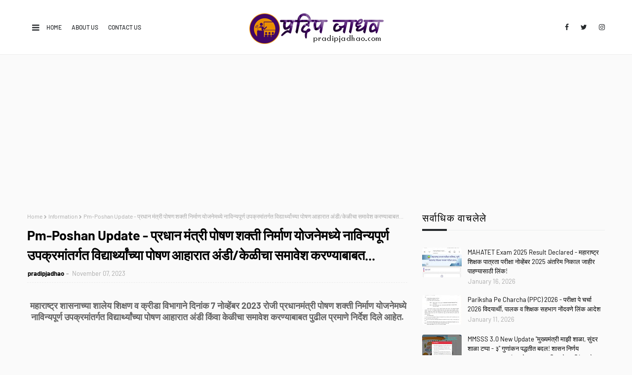

--- FILE ---
content_type: text/html; charset=UTF-8
request_url: https://www.pradipjadhao.com/2023/11/MDM-PM-POSHAN-Pradhan-Mantri-Poshan-Shakti-Nirmaan-Yojana-Eggs-Banana-GR.html
body_size: 55540
content:
<!DOCTYPE html>
<html class='ltr' dir='ltr' xmlns='http://www.w3.org/1999/xhtml' xmlns:b='http://www.google.com/2005/gml/b' xmlns:data='http://www.google.com/2005/gml/data' xmlns:expr='http://www.google.com/2005/gml/expr'>
<head>
<!-- Google tag (gtag.js) -->
<script async='async' src='https://www.googletagmanager.com/gtag/js?id=G-EKGMZ7K7DD'></script>
<script>
  window.dataLayer = window.dataLayer || [];
  function gtag(){dataLayer.push(arguments);}
  gtag('js', new Date());

  gtag('config', 'G-EKGMZ7K7DD');
</script>
<script type='application/ld+json'>
{
  "@context": "https://schema.org/",
  "@type": "WebSite",
  "name": "Pradip Jadhao",
  "url": "https://www.pradipjadhao.com/",
  "potentialAction": {
    "@type": "SearchAction",
    "target": "https://www.pradipjadhao.com/search/label/Updates{search_term_string}https://www.pradipjadhao.com/search/label/Teachers",
    "query-input": "required name=search_term_string"
  }
}
</script>
<meta content='width=device-width, initial-scale=1, minimum-scale=1, maximum-scale=1' name='viewport'/>
<title>Pm-Poshan Update - प&#2381;रध&#2366;न म&#2306;त&#2381;र&#2368; प&#2379;षण शक&#2381;त&#2368; न&#2367;र&#2381;म&#2366;ण य&#2379;जन&#2375;मध&#2381;य&#2375; न&#2366;व&#2367;न&#2381;यप&#2370;र&#2381;ण उपक&#2381;रम&#2366;&#2306;तर&#2381;गत व&#2367;द&#2381;य&#2366;र&#2381;थ&#2381;य&#2366;&#2306;च&#2381;य&#2366; प&#2379;षण आह&#2366;र&#2366;त अ&#2306;ड&#2368;/क&#2375;ळ&#2368;च&#2366; सम&#2366;व&#2375;श करण&#2381;य&#2366;ब&#2366;बत...</title>
<meta content='text/html; charset=UTF-8' http-equiv='Content-Type'/>
<!-- Chrome, Firefox OS and Opera -->
<meta content='#fafafa' name='theme-color'/>
<!-- Windows Phone -->
<meta content='#fafafa' name='msapplication-navbutton-color'/>
<meta content='blogger' name='generator'/>
<link href='https://www.pradipjadhao.com/favicon.ico' rel='icon' type='image/x-icon'/>
<link href='https://www.pradipjadhao.com/2023/11/MDM-PM-POSHAN-Pradhan-Mantri-Poshan-Shakti-Nirmaan-Yojana-Eggs-Banana-GR.html' rel='canonical'/>
<link rel="alternate" type="application/atom+xml" title="Pradip Jadhao - Atom" href="https://www.pradipjadhao.com/feeds/posts/default" />
<link rel="alternate" type="application/rss+xml" title="Pradip Jadhao - RSS" href="https://www.pradipjadhao.com/feeds/posts/default?alt=rss" />
<link rel="service.post" type="application/atom+xml" title="Pradip Jadhao - Atom" href="https://www.blogger.com/feeds/3857929305279700283/posts/default" />

<link rel="alternate" type="application/atom+xml" title="Pradip Jadhao - Atom" href="https://www.pradipjadhao.com/feeds/8024869283695718565/comments/default" />
<!--Can't find substitution for tag [blog.ieCssRetrofitLinks]-->
<link href='https://blogger.googleusercontent.com/img/b/R29vZ2xl/AVvXsEhmy6elNs0N72_Swyd_1hAeLVwuMQf1wyrZ9aRxNqWKFMpx9tt-_CQZUXKCtx24ZHelLuZY3n_hdejogx-_c5g07p959zAQ2ZSvBdUmVzSGOOOjSTrExG_BT7evaSO5AhLmljsnkIDHNXCmtQF9x3EO_7YF6KuowPrAKMNP7wzZd6Gn9-HzzMuA3g5NY_c/s16000/1699374489473.jpg' rel='image_src'/>
<meta content='MDM PM POSHAN Pradhan Mantri Poshan Shakti Nirmaan Yojana Eggs Banana GR प्रधान मंत्री पोषण शक्ती निर्माण योजनेमध्ये 
विद्यार्थ्यांना अंडी/केळीचा समाव' name='description'/>
<meta content='https://www.pradipjadhao.com/2023/11/MDM-PM-POSHAN-Pradhan-Mantri-Poshan-Shakti-Nirmaan-Yojana-Eggs-Banana-GR.html' property='og:url'/>
<meta content='Pm-Poshan Update - प्रधान मंत्री पोषण शक्ती निर्माण योजनेमध्ये नाविन्यपूर्ण उपक्रमांतर्गत विद्यार्थ्यांच्या पोषण आहारात अंडी/केळीचा समावेश करण्याबाबत...' property='og:title'/>
<meta content='MDM PM POSHAN Pradhan Mantri Poshan Shakti Nirmaan Yojana Eggs Banana GR प्रधान मंत्री पोषण शक्ती निर्माण योजनेमध्ये 
विद्यार्थ्यांना अंडी/केळीचा समाव' property='og:description'/>
<meta content='https://blogger.googleusercontent.com/img/b/R29vZ2xl/AVvXsEhmy6elNs0N72_Swyd_1hAeLVwuMQf1wyrZ9aRxNqWKFMpx9tt-_CQZUXKCtx24ZHelLuZY3n_hdejogx-_c5g07p959zAQ2ZSvBdUmVzSGOOOjSTrExG_BT7evaSO5AhLmljsnkIDHNXCmtQF9x3EO_7YF6KuowPrAKMNP7wzZd6Gn9-HzzMuA3g5NY_c/w1200-h630-p-k-no-nu/1699374489473.jpg' property='og:image'/>
<link href='https://stackpath.bootstrapcdn.com/font-awesome/4.7.0/css/font-awesome.min.css' rel='stylesheet'/>
<!-- Template Style CSS -->
<style type='text/css'>@font-face{font-family:'Merriweather';font-style:normal;font-weight:400;font-stretch:100%;font-display:swap;src:url(//fonts.gstatic.com/s/merriweather/v33/u-4D0qyriQwlOrhSvowK_l5UcA6zuSYEqOzpPe3HOZJ5eX1WtLaQwmYiScCmDxhtNOKl8yDr3icaGV31CPDaYKfFQn0.woff2)format('woff2');unicode-range:U+0460-052F,U+1C80-1C8A,U+20B4,U+2DE0-2DFF,U+A640-A69F,U+FE2E-FE2F;}@font-face{font-family:'Merriweather';font-style:normal;font-weight:400;font-stretch:100%;font-display:swap;src:url(//fonts.gstatic.com/s/merriweather/v33/u-4D0qyriQwlOrhSvowK_l5UcA6zuSYEqOzpPe3HOZJ5eX1WtLaQwmYiScCmDxhtNOKl8yDr3icaEF31CPDaYKfFQn0.woff2)format('woff2');unicode-range:U+0301,U+0400-045F,U+0490-0491,U+04B0-04B1,U+2116;}@font-face{font-family:'Merriweather';font-style:normal;font-weight:400;font-stretch:100%;font-display:swap;src:url(//fonts.gstatic.com/s/merriweather/v33/u-4D0qyriQwlOrhSvowK_l5UcA6zuSYEqOzpPe3HOZJ5eX1WtLaQwmYiScCmDxhtNOKl8yDr3icaG131CPDaYKfFQn0.woff2)format('woff2');unicode-range:U+0102-0103,U+0110-0111,U+0128-0129,U+0168-0169,U+01A0-01A1,U+01AF-01B0,U+0300-0301,U+0303-0304,U+0308-0309,U+0323,U+0329,U+1EA0-1EF9,U+20AB;}@font-face{font-family:'Merriweather';font-style:normal;font-weight:400;font-stretch:100%;font-display:swap;src:url(//fonts.gstatic.com/s/merriweather/v33/u-4D0qyriQwlOrhSvowK_l5UcA6zuSYEqOzpPe3HOZJ5eX1WtLaQwmYiScCmDxhtNOKl8yDr3icaGl31CPDaYKfFQn0.woff2)format('woff2');unicode-range:U+0100-02BA,U+02BD-02C5,U+02C7-02CC,U+02CE-02D7,U+02DD-02FF,U+0304,U+0308,U+0329,U+1D00-1DBF,U+1E00-1E9F,U+1EF2-1EFF,U+2020,U+20A0-20AB,U+20AD-20C0,U+2113,U+2C60-2C7F,U+A720-A7FF;}@font-face{font-family:'Merriweather';font-style:normal;font-weight:400;font-stretch:100%;font-display:swap;src:url(//fonts.gstatic.com/s/merriweather/v33/u-4D0qyriQwlOrhSvowK_l5UcA6zuSYEqOzpPe3HOZJ5eX1WtLaQwmYiScCmDxhtNOKl8yDr3icaFF31CPDaYKfF.woff2)format('woff2');unicode-range:U+0000-00FF,U+0131,U+0152-0153,U+02BB-02BC,U+02C6,U+02DA,U+02DC,U+0304,U+0308,U+0329,U+2000-206F,U+20AC,U+2122,U+2191,U+2193,U+2212,U+2215,U+FEFF,U+FFFD;}</style>
<style id='page-skin-1' type='text/css'><!--
/*
-----------------------------------------------
Blogger Template Style
Name:        Loco
License:     Premium Version
Version:     1.0
Author:      Way2Themes
Author Url:  https://www.way2themes.com/
----------------------------------------------- */
/*-- Google Fonts CSS --*/
/* vietnamese */
@font-face {
font-family: 'Barlow';
font-style: italic;
font-weight: 400;
font-display: swap;
src: url(https://fonts.gstatic.com/s/barlow/v5/7cHrv4kjgoGqM7E_Cfs0wH8RnA.woff2) format('woff2');
unicode-range: U+0102-0103, U+0110-0111, U+0128-0129, U+0168-0169, U+01A0-01A1, U+01AF-01B0, U+1EA0-1EF9, U+20AB;
}
/* latin-ext */
@font-face {
font-family: 'Barlow';
font-style: italic;
font-weight: 400;
font-display: swap;
src: url(https://fonts.gstatic.com/s/barlow/v5/7cHrv4kjgoGqM7E_Cfs1wH8RnA.woff2) format('woff2');
unicode-range: U+0100-024F, U+0259, U+1E00-1EFF, U+2020, U+20A0-20AB, U+20AD-20CF, U+2113, U+2C60-2C7F, U+A720-A7FF;
}
/* latin */
@font-face {
font-family: 'Barlow';
font-style: italic;
font-weight: 400;
font-display: swap;
src: url(https://fonts.gstatic.com/s/barlow/v5/7cHrv4kjgoGqM7E_Cfs7wH8.woff2) format('woff2');
unicode-range: U+0000-00FF, U+0131, U+0152-0153, U+02BB-02BC, U+02C6, U+02DA, U+02DC, U+2000-206F, U+2074, U+20AC, U+2122, U+2191, U+2193, U+2212, U+2215, U+FEFF, U+FFFD;
}
/* vietnamese */
@font-face {
font-family: 'Barlow';
font-style: italic;
font-weight: 500;
font-display: swap;
src: url(https://fonts.gstatic.com/s/barlow/v5/7cHsv4kjgoGqM7E_CfPI42ohvTobdw.woff2) format('woff2');
unicode-range: U+0102-0103, U+0110-0111, U+0128-0129, U+0168-0169, U+01A0-01A1, U+01AF-01B0, U+1EA0-1EF9, U+20AB;
}
/* latin-ext */
@font-face {
font-family: 'Barlow';
font-style: italic;
font-weight: 500;
font-display: swap;
src: url(https://fonts.gstatic.com/s/barlow/v5/7cHsv4kjgoGqM7E_CfPI42ogvTobdw.woff2) format('woff2');
unicode-range: U+0100-024F, U+0259, U+1E00-1EFF, U+2020, U+20A0-20AB, U+20AD-20CF, U+2113, U+2C60-2C7F, U+A720-A7FF;
}
/* latin */
@font-face {
font-family: 'Barlow';
font-style: italic;
font-weight: 500;
font-display: swap;
src: url(https://fonts.gstatic.com/s/barlow/v5/7cHsv4kjgoGqM7E_CfPI42ouvTo.woff2) format('woff2');
unicode-range: U+0000-00FF, U+0131, U+0152-0153, U+02BB-02BC, U+02C6, U+02DA, U+02DC, U+2000-206F, U+2074, U+20AC, U+2122, U+2191, U+2193, U+2212, U+2215, U+FEFF, U+FFFD;
}
/* vietnamese */
@font-face {
font-family: 'Barlow';
font-style: italic;
font-weight: 600;
font-display: swap;
src: url(https://fonts.gstatic.com/s/barlow/v5/7cHsv4kjgoGqM7E_CfPk5GohvTobdw.woff2) format('woff2');
unicode-range: U+0102-0103, U+0110-0111, U+0128-0129, U+0168-0169, U+01A0-01A1, U+01AF-01B0, U+1EA0-1EF9, U+20AB;
}
/* latin-ext */
@font-face {
font-family: 'Barlow';
font-style: italic;
font-weight: 600;
font-display: swap;
src: url(https://fonts.gstatic.com/s/barlow/v5/7cHsv4kjgoGqM7E_CfPk5GogvTobdw.woff2) format('woff2');
unicode-range: U+0100-024F, U+0259, U+1E00-1EFF, U+2020, U+20A0-20AB, U+20AD-20CF, U+2113, U+2C60-2C7F, U+A720-A7FF;
}
/* latin */
@font-face {
font-family: 'Barlow';
font-style: italic;
font-weight: 600;
font-display: swap;
src: url(https://fonts.gstatic.com/s/barlow/v5/7cHsv4kjgoGqM7E_CfPk5GouvTo.woff2) format('woff2');
unicode-range: U+0000-00FF, U+0131, U+0152-0153, U+02BB-02BC, U+02C6, U+02DA, U+02DC, U+2000-206F, U+2074, U+20AC, U+2122, U+2191, U+2193, U+2212, U+2215, U+FEFF, U+FFFD;
}
/* vietnamese */
@font-face {
font-family: 'Barlow';
font-style: italic;
font-weight: 700;
font-display: swap;
src: url(https://fonts.gstatic.com/s/barlow/v5/7cHsv4kjgoGqM7E_CfOA5WohvTobdw.woff2) format('woff2');
unicode-range: U+0102-0103, U+0110-0111, U+0128-0129, U+0168-0169, U+01A0-01A1, U+01AF-01B0, U+1EA0-1EF9, U+20AB;
}
/* latin-ext */
@font-face {
font-family: 'Barlow';
font-style: italic;
font-weight: 700;
font-display: swap;
src: url(https://fonts.gstatic.com/s/barlow/v5/7cHsv4kjgoGqM7E_CfOA5WogvTobdw.woff2) format('woff2');
unicode-range: U+0100-024F, U+0259, U+1E00-1EFF, U+2020, U+20A0-20AB, U+20AD-20CF, U+2113, U+2C60-2C7F, U+A720-A7FF;
}
/* latin */
@font-face {
font-family: 'Barlow';
font-style: italic;
font-weight: 700;
font-display: swap;
src: url(https://fonts.gstatic.com/s/barlow/v5/7cHsv4kjgoGqM7E_CfOA5WouvTo.woff2) format('woff2');
unicode-range: U+0000-00FF, U+0131, U+0152-0153, U+02BB-02BC, U+02C6, U+02DA, U+02DC, U+2000-206F, U+2074, U+20AC, U+2122, U+2191, U+2193, U+2212, U+2215, U+FEFF, U+FFFD;
}
/* vietnamese */
@font-face {
font-family: 'Barlow';
font-style: normal;
font-weight: 400;
font-display: swap;
src: url(https://fonts.gstatic.com/s/barlow/v5/7cHpv4kjgoGqM7E_A8s52Hs.woff2) format('woff2');
unicode-range: U+0102-0103, U+0110-0111, U+0128-0129, U+0168-0169, U+01A0-01A1, U+01AF-01B0, U+1EA0-1EF9, U+20AB;
}
/* latin-ext */
@font-face {
font-family: 'Barlow';
font-style: normal;
font-weight: 400;
font-display: swap;
src: url(https://fonts.gstatic.com/s/barlow/v5/7cHpv4kjgoGqM7E_Ass52Hs.woff2) format('woff2');
unicode-range: U+0100-024F, U+0259, U+1E00-1EFF, U+2020, U+20A0-20AB, U+20AD-20CF, U+2113, U+2C60-2C7F, U+A720-A7FF;
}
/* latin */
@font-face {
font-family: 'Barlow';
font-style: normal;
font-weight: 400;
font-display: swap;
src: url(https://fonts.gstatic.com/s/barlow/v5/7cHpv4kjgoGqM7E_DMs5.woff2) format('woff2');
unicode-range: U+0000-00FF, U+0131, U+0152-0153, U+02BB-02BC, U+02C6, U+02DA, U+02DC, U+2000-206F, U+2074, U+20AC, U+2122, U+2191, U+2193, U+2212, U+2215, U+FEFF, U+FFFD;
}
/* vietnamese */
@font-face {
font-family: 'Barlow';
font-style: normal;
font-weight: 500;
font-display: swap;
src: url(https://fonts.gstatic.com/s/barlow/v5/7cHqv4kjgoGqM7E3_-gs6FospT4.woff2) format('woff2');
unicode-range: U+0102-0103, U+0110-0111, U+0128-0129, U+0168-0169, U+01A0-01A1, U+01AF-01B0, U+1EA0-1EF9, U+20AB;
}
/* latin-ext */
@font-face {
font-family: 'Barlow';
font-style: normal;
font-weight: 500;
font-display: swap;
src: url(https://fonts.gstatic.com/s/barlow/v5/7cHqv4kjgoGqM7E3_-gs6VospT4.woff2) format('woff2');
unicode-range: U+0100-024F, U+0259, U+1E00-1EFF, U+2020, U+20A0-20AB, U+20AD-20CF, U+2113, U+2C60-2C7F, U+A720-A7FF;
}
/* latin */
@font-face {
font-family: 'Barlow';
font-style: normal;
font-weight: 500;
font-display: swap;
src: url(https://fonts.gstatic.com/s/barlow/v5/7cHqv4kjgoGqM7E3_-gs51os.woff2) format('woff2');
unicode-range: U+0000-00FF, U+0131, U+0152-0153, U+02BB-02BC, U+02C6, U+02DA, U+02DC, U+2000-206F, U+2074, U+20AC, U+2122, U+2191, U+2193, U+2212, U+2215, U+FEFF, U+FFFD;
}
/* vietnamese */
@font-face {
font-family: 'Barlow';
font-style: normal;
font-weight: 600;
font-display: swap;
src: url(https://fonts.gstatic.com/s/barlow/v5/7cHqv4kjgoGqM7E30-8s6FospT4.woff2) format('woff2');
unicode-range: U+0102-0103, U+0110-0111, U+0128-0129, U+0168-0169, U+01A0-01A1, U+01AF-01B0, U+1EA0-1EF9, U+20AB;
}
/* latin-ext */
@font-face {
font-family: 'Barlow';
font-style: normal;
font-weight: 600;
font-display: swap;
src: url(https://fonts.gstatic.com/s/barlow/v5/7cHqv4kjgoGqM7E30-8s6VospT4.woff2) format('woff2');
unicode-range: U+0100-024F, U+0259, U+1E00-1EFF, U+2020, U+20A0-20AB, U+20AD-20CF, U+2113, U+2C60-2C7F, U+A720-A7FF;
}
/* latin */
@font-face {
font-family: 'Barlow';
font-style: normal;
font-weight: 600;
font-display: swap;
src: url(https://fonts.gstatic.com/s/barlow/v5/7cHqv4kjgoGqM7E30-8s51os.woff2) format('woff2');
unicode-range: U+0000-00FF, U+0131, U+0152-0153, U+02BB-02BC, U+02C6, U+02DA, U+02DC, U+2000-206F, U+2074, U+20AC, U+2122, U+2191, U+2193, U+2212, U+2215, U+FEFF, U+FFFD;
}
/* vietnamese */
@font-face {
font-family: 'Barlow';
font-style: normal;
font-weight: 700;
font-display: swap;
src: url(https://fonts.gstatic.com/s/barlow/v5/7cHqv4kjgoGqM7E3t-4s6FospT4.woff2) format('woff2');
unicode-range: U+0102-0103, U+0110-0111, U+0128-0129, U+0168-0169, U+01A0-01A1, U+01AF-01B0, U+1EA0-1EF9, U+20AB;
}
/* latin-ext */
@font-face {
font-family: 'Barlow';
font-style: normal;
font-weight: 700;
font-display: swap;
src: url(https://fonts.gstatic.com/s/barlow/v5/7cHqv4kjgoGqM7E3t-4s6VospT4.woff2) format('woff2');
unicode-range: U+0100-024F, U+0259, U+1E00-1EFF, U+2020, U+20A0-20AB, U+20AD-20CF, U+2113, U+2C60-2C7F, U+A720-A7FF;
}
/* latin */
@font-face {
font-family: 'Barlow';
font-style: normal;
font-weight: 700;
font-display: swap;
src: url(https://fonts.gstatic.com/s/barlow/v5/7cHqv4kjgoGqM7E3t-4s51os.woff2) format('woff2');
unicode-range: U+0000-00FF, U+0131, U+0152-0153, U+02BB-02BC, U+02C6, U+02DA, U+02DC, U+2000-206F, U+2074, U+20AC, U+2122, U+2191, U+2193, U+2212, U+2215, U+FEFF, U+FFFD;
}
/*-- Reset CSS --*/
a,abbr,acronym,address,applet,b,big,blockquote,body,caption,center,cite,code,dd,del,dfn,div,dl,dt,em,fieldset,font,form,h1,h2,h3,h4,h5,h6,html,i,iframe,img,ins,kbd,label,legend,li,object,p,pre,q,s,samp,small,span,strike,strong,sub,sup,table,tbody,td,tfoot,th,thead,tr,tt,u,ul,var{
padding:0;
border:0;
outline:0;
vertical-align:baseline;
background:0 0;
text-decoration:none
}
.comments .continue a {
display: none;
}
form,textarea,input,button{
-webkit-appearance:none;
-moz-appearance:none;
appearance:none;
border-radius:0
}
dl,ul{
list-style-position:inside;
font-weight:400;
list-style:none
}
ul li{
list-style:none
}
caption,th{
text-align:center
}
img{
border:none;
position:relative
}
a,a:visited{
text-decoration:none
}
.clearfix{
clear:both
}
.section,.widget,.widget ul{
margin:0;
padding:0
}
a{
color:#f50649
}
a img{
border:0
}
abbr{
text-decoration:none
}
.CSS_LIGHTBOX{
z-index:999999!important
}
.CSS_LIGHTBOX{z-index:999999!important}.CSS_LIGHTBOX_ATTRIBUTION_INDEX_CONTAINER .CSS_HCONT_CHILDREN_HOLDER > .CSS_LAYOUT_COMPONENT.CSS_HCONT_CHILD:first-child > .CSS_LAYOUT_COMPONENT{opacity:0}
.separator a{
clear:none!important;
float:none!important;
margin-left:0!important;
margin-right:0!important
}
#navbar-iframe,.widget-item-control,a.quickedit,.home-link,.feed-links{
display:none!important
}
.center{
display:table;
margin:0 auto;
position:relative
}
.widget > h2,.widget > h3{
display:none
}
.flex-content {
display: flex;
}
.flex-center {
justify-content: center;
}
/*-- Body Content CSS --*/
body{
background:#fafafa url() repeat fixed top left;
background-color:#fafafa;
font-family:'Barlow', sans-serif;;
font-size:14px;
font-weight:400;
color:#656565;
word-wrap:break-word;
margin:0;
padding:0
}
#outer-wrapper{
margin:0 auto;
background-color:#fafafa;
}
.row{
width:1170px
}
#overlap-wrapper {
z-index:100;
}
#content-wrapper{
margin:30px auto 0;
overflow:hidden;
}
#content-wrapper > .container{
margin:0 -15px
}
#main-wrapper{
float:left;
overflow:hidden;
width:66.66666667%;
box-sizing:border-box;
word-wrap:break-word;
padding:0 15px;
margin:0
}
#sidebar-wrapper{
float:right;
overflow:hidden;
width:33.33333333%;
box-sizing:border-box;
word-wrap:break-word;
padding:0 15px
}
.head-ads {
display: block;
background: #edcbaf;
}
.heade-ads h2 {
display: none;
}
.head-ads .widget {
width: 100%;
height: auto;
padding: 0px 0 0px;
margin: 0 auto;
text-align: center;
line-height: 0px;
}
.post-image-wrap{
position:relative;
display:block
}
.post-image-link,.about-author .avatar-container,.comments .avatar-image-container{
background-color:rgba(155,155,155,0.07);
color:transparent!important
}
.post-thumb{
display:block;
position:relative;
width:100%;
height:100%;
object-fit:cover;
z-index:1;
opacity: 0;
transition:opacity .17s ease,transform .17s ease
}
.post-thumb.lazy-yard {
opacity: 1;
}
.post-image-link:hover .post-thumb,.post-image-wrap:hover .post-image-link .post-thumb,.hot-item-inner:hover .post-image-link .post-thumb{
opacity:.9
}
.post-title{
}
.post-title a{
display:block
}
.header-header .flex-left{
position: absolute;
top: 50%;
transform: translateY(-50%);
-webkit-transform: translateY(-50%);
-moz-transform: translateY(-50%);
left: 0;
z-index: 10;
}
.top-bar-nav .widget > .widget-title{
display:none
}
.top-bar-nav ul li{
float:left
}
.top-bar-nav ul li > a{
height:34px;
display:block;
color:#26292c;
font-size:12px;
font-weight:500;
line-height:34px;
text-transform:uppercase;
margin:0 10px 0 0;
padding:0 5px;
transition:color .17s
}
.top-bar-nav ul > li:hover > a{
color:#f50649
}
.header-header .flex-right {
position: absolute;
top: 50%;
transform: translateY(-50%);
-webkit-transform: translateY(-50%);
-moz-transform: translateY(-50%);
right: 0;
}
.top-bar-social .widget > .widget-title{
display:none
}
.top-bar-social ul > li{
float:left;
display:inline-block
}
.top-bar-social ul > li > a{
line-height:34px;
display:block;
color:#26292c;
text-decoration:none;
font-size:14px;
text-align:center;
padding:0 7px;
margin:0 0 0 10px;
transition:color .17s
}
.top-bar-social ul > li:last-child > a{
padding:0 0 0 7px
}
.top-bar-social ul > li:hover > a{
color:#f50649
}
.social a:before{
display:inline-block;
font-family:FontAwesome;
font-style:normal;
font-weight:400
}
.social .blogger a:before{
content:"\f37d"
}
.social .facebook a:before{
content:"\f09a"
}
.social .twitter a:before{
content:"\f099"
}
.social .gplus a:before{
content:"\f0d5"
}
.social .rss a:before{
content:"\f09e"
}
.social .youtube a:before{
content:"\f167"
}
.social .skype a:before{
content:"\f17e"
}
.social .stumbleupon a:before{
content:"\f1a4"
}
.social .tumblr a:before{
content:"\f173"
}
.social .vk a:before{
content:"\f189"
}
.social .stack-overflow a:before{
content:"\f16c"
}
.social .github a:before{
content:"\f09b"
}
.social .linkedin a:before{
content:"\f0e1"
}
.social .dribbble a:before{
content:"\f17d"
}
.social .soundcloud a:before{
content:"\f1be"
}
.social .behance a:before{
content:"\f1b4"
}
.social .digg a:before{
content:"\f1a6"
}
.social .instagram a:before{
content:"\f16d"
}
.social .pinterest a:before{
content:"\f0d2"
}
.social .twitch a:before{
content:"\f1e8"
}
.social .delicious a:before{
content:"\f1a5"
}
.social .codepen a:before{
content:"\f1cb"
}
.social .reddit a:before{
content:"\f1a1"
}
.social .whatsapp a:before{
content:"\f232"
}
.social .snapchat a:before{
content:"\f2ac"
}
.social .email a:before{
content:"\f0e0"
}
.social .external-link a:before{
content:"\f35d"
}
.social-color .blogger a{
background-color:#ff5722
}
.social-color .facebook a{
background-color:#3b5999
}
.social-color .twitter a{
background-color:#00acee
}
.social-color .gplus a{
background-color:#db4a39
}
.social-color .youtube a{
background-color:#f50000
}
.social-color .instagram a{
background:linear-gradient(15deg,#ffb13d,#dd277b,#4d5ed4)
}
.social-color .pinterest a{
background-color:#ca2127
}
.social-color .dribbble a{
background-color:#ea4c89
}
.social-color .linkedin a{
background-color:#0077b5
}
.social-color .tumblr a{
background-color:#365069
}
.social-color .twitch a{
background-color:#6441a5
}
.social-color .rss a{
background-color:#ffc200
}
.social-color .skype a{
background-color:#00aff0
}
.social-color .stumbleupon a{
background-color:#eb4823
}
.social-color .vk a{
background-color:#4a76a8
}
.social-color .stack-overflow a{
background-color:#f48024
}
.social-color .github a{
background-color:#24292e
}
.social-color .soundcloud a{
background:linear-gradient(#ff7400,#ff3400)
}
.social-color .behance a{
background-color:#191919
}
.social-color .digg a{
background-color:#1b1a19
}
.social-color .delicious a{
background-color:#0076e8
}
.social-color .codepen a{
background-color:#000
}
.social-color .reddit a{
background-color:#ff4500
}
.social-color .whatsapp a{
background-color:#3fbb50
}
.social-color .snapchat a{
background-color:#ffe700
}
.social-color .email a{
background-color:#888
}
.social-color .external-link a{
background-color:#26292C
}
#header-wrap{
position:relative;
margin:0
}
.header-header{
background-color:#ffffff;
width:100%;
position:relative;
overflow:hidden;
padding:25px 0;
text-align:center;
border-bottom: 1px solid #eeeeee;
}
.header-header .container{
position:relative;
margin:0 auto;
padding:0
}
.header-logo{
position:relative;
width:auto;
text-align:center;
display: inline-block;
max-height:60px;
margin:0;
padding:0
}
.header-logo .header-image-wrapper{
display:block
}
.header-logo img{
max-width:100%;
max-height:100%;
margin:0
}
.header-logo h1{
color:#000000;
font-size:50px;
line-height:1.4em;
margin:0
}
.header-logo p{
font-size:12px;
margin:5px 0 0
}
.mobile-menu .widget,.mobile-menu .widget > .widget-title{
display:none
}
.mobile-menu .show-menu{
display:block
}
.no-posts{
float:left;
width:100%;
height:100px;
line-height:100px;
text-align:center
}
.mobile-menu-toggle{
display:inline-block;
width:34px;
height:34px;
line-height:34px;
z-index:20;
color:#26292C;
font-size:17px;
font-weight:400;
text-align:center;
cursor:pointer;
transition:color .17s ease
}
.mobile-menu-toggle:hover{
color:#f50649
}
.mobile-menu-toggle:before{
content:"\f0c9";
font-family:FontAwesome;
}
.nav-active .mobile-menu-toggle:before{
content:"\f00d";
}
.mobile-side-menu {
background-color:#26292c;
position: fixed;
width: 300px;
height: 100%;
top: 0;
left: 0;
bottom: 0;
overflow: hidden;
z-index: 151515;
left: 0;
-webkit-transform: translateX(-100%);
transform: translateX(-100%);
visibility: hidden;
box-shadow: 3px 0 7px rgb(0 0 0 / 10%);
transition: all .25s ease;
}
.slide-menu-header {
position: relative;
float: left;
width: 100%;
height: 59px;
background-color: #26292c;
overflow: hidden;
display: flex;
align-items: center;
justify-content: space-between;
border-bottom: 1px solid rgba(155,155,155,0.15);
}
.mobile-search{
flex:1;
padding:0 0 0 16px
}
.mobile-search .search-form{
width:100%;
height:34px;
background-color:#fff;
overflow:hidden;
display:flex;
justify-content:space-between;
border:0;
border-radius:8px
}
.mobile-search .search-form:focus-within{
background-color:#ffffff;
box-shadow:0 1px 1px rgba(0,0,0,0.1),0 1px 3px rgba(0,0,0,0.2)
}
.mobile-search .search-input{
flex:1;
width:100%;
background-color:rgba(0,0,0,0);
font-family:inherit;
font-size:14px;
color:#26292C;
font-weight:400;
padding:0 10px;
border:0
}
.mobile-search .search-input:focus,.mobile-search .search-input::placeholder{
color:#26292C
}
.mobile-search .search-input::placeholder{
opacity:.65
}
.mobile-search .search-action{
background-color:rgba(0,0,0,0);
font-family:inherit;
font-size:12px;
color:#26292C;
font-weight:400;
text-align:center;
cursor:pointer;
padding:0 10px;
border:0;
opacity:.65
}
.mobile-search .search-action:before{
display:block;
content:'\f002';
font-family:FontAwesome;
font-weight:900
}
.mobile-search .search-action:hover{
opacity:1
}
.hide-freepic-pro-mobile-menu{
display:flex;
height:100%;
color:#ffffff;
font-size:16px;
align-items:center;
cursor:pointer;
z-index:20;
padding:0 16px
}
.hide-freepic-pro-mobile-menu:before{
content:'\f00d';
font-family:FontAwesome;
font-weight:900
}
.hide-freepic-pro-mobile-menu:hover{
color:#f50649
}
.overlay{
display:none;
visibility: hidden;
opacity: 0;
position: fixed;
top: 0;
left: 0;
right: 0;
bottom: 0;
background-color: rgba(27,27,37,0.6);
z-index: 151514;
-webkit-backdrop-filter: saturate(100%) blur(3px);
-ms-backdrop-filter: saturate(100%) blur(3px);
-o-backdrop-filter: saturate(100%) blur(3px);
backdrop-filter: saturate(100%) blur(3px);
margin: 0;
transition: all .25s ease;
}
.nav-active .overlay {
display:block;
visibility: visible;
opacity: 1;
}
.nav-active .mobile-side-menu{
visibility:visible;
opacity:1;
z-index:151515;
transform:scaleY(1)
}
.slide-menu-flex{
position:relative;
float:left;
width:100%;
height:calc(100% - 59px);
display:flex;
flex-direction:column;
justify-content:space-between;
overflow:hidden;
overflow-y:auto;
-webkit-overflow-scrolling:touch;
margin:0
}
.mobile-menu-wrap{
position:relative;
float:left;
width:100%;
background-color:#26292c;
}
.nav-active .mobile-menu-wrap{
visibility:visible;
opacity:1
}
.mobile-menu{
position:relative;
overflow:hidden;
padding:20px;
border-top:1px solid rgba(255,255,255,0.03)
}
.mobile-menu > ul{
margin:0
}
.mobile-menu .m-sub{
display:none;
padding:0
}
.mobile-menu ul li{
position:relative;
display:block;
overflow:hidden;
float:left;
width:100%;
font-size:14px;
line-height:38px
}
.mobile-menu > ul > li{
font-weight:500;
}
.mobile-menu > ul li ul{
overflow:hidden
}
.mobile-menu ul li a{
color:#ffffff;
padding:0;
display:block;
transition:all .17s ease
}
.mobile-menu ul li.has-sub .submenu-toggle{
position:absolute;
top:0;
right:0;
color:#ffffff;
cursor:pointer
}
.mobile-menu ul li.has-sub .submenu-toggle:after{
content:'\f105';
font-family:FontAwesome;
font-weight:900;
float:right;
width:34px;
font-size:14px;
text-align:center;
transition:all .17s ease
}
.mobile-menu ul li.has-sub.show > .submenu-toggle:after{
transform:rotate(90deg)
}
.mobile-menu > ul > li > ul > li > a{
color:#ffffff;
opacity:.7;
padding:0 0 0 15px
}
.mobile-menu > ul > li > ul > li > ul > li > a{
color:#ffffff;
opacity:.7;
padding:0 0 0 30px
}
.mm-footer{
display:none;
position:relative;
float:left;
width:100%;
padding:20px 16px;
margin:0
}
.mm-footer .mm-social,.mm-footer .mm-menu{
position:relative;
float:left;
width:100%;
margin:8px 0 0
}
.mm-footer .mm-social{
margin:0
}
.mm-footer ul{
display:flex;
flex-wrap:wrap
}
.mm-footer .mm-social ul li{
margin:0 16px 0 0
}
.mm-footer .mm-social ul li:last-child{
margin:0
}
.mm-footer .mm-social ul li a{
display:block;
font-size:14px;
color:#ffffff;
padding:0
}
.mm-footer .mm-social ul li a:hover{
color:#f50649
}
.mm-footer .mm-menu ul li{
margin:5px 18px 0 0
}
.mm-footer .mm-menu ul li:last-child{
margin:5px 0 0
}
.mm-footer .mm-menu ul li a{
display:block;
font-size:14px;
color:#ffffff;
font-weight:400;
padding:0
}
.mm-footer .mm-menu ul li a i {
font-size: 12px;
vertical-align: middle;
margin-right: 6px;
position: relative;
top: -1px;
}
.mm-footer .mm-menu ul li a:hover{
color:#f50649
}
.owl-carousel{
display:none;
width:100%;
-webkit-tap-highlight-color:transparent;
position:relative;
z-index:1
}
.owl-carousel .owl-stage{
position:relative;
-ms-touch-action:pan-Y
}
.owl-carousel .owl-stage:after{
content:".";
display:block;
clear:both;
visibility:hidden;
line-height:0;
height:0
}
.owl-carousel .owl-stage-outer{
position:relative;
overflow:hidden;
-webkit-transform:translate3d(0px,0px,0px)
}
.owl-carousel .owl-controls .owl-nav .owl-prev,.owl-carousel .owl-controls .owl-nav .owl-next,.owl-carousel .owl-controls .owl-dot{
cursor:pointer;
cursor:hand;
-webkit-user-select:none;
-khtml-user-select:none;
-moz-user-select:none;
-ms-user-select:none;
user-select:none
}
#slider-wrapper .PopularPosts .main-slider, #slider-wrapper .PopularPosts .main-slider .slider-item  {
height: 395px;
overflow: hidden;
}
#slider-wrapper .PopularPosts .main-slider.owl-carousel.owl-loaded, #slider-wrapper .PopularPosts .main-slider.owl-carousel.owl-loaded .slider-item  {
height: auto;
}
.owl-carousel.owl-loaded{
display:block
}
.owl-carousel.owl-loading{
opacity:0;
display:block
}
.owl-carousel.owl-hidden{
opacity:0
}
.owl-carousel .owl-refresh .owl-item{
display:none
}
.owl-carousel .owl-item{
position:relative;
min-height:1px;
float:left;
-webkit-backface-visibility:visible;
-webkit-tap-highlight-color:transparent;
-webkit-touch-callout:none;
-webkit-user-select:none;
-moz-user-select:none;
-ms-user-select:none;
user-select:none
}
.owl-carousel .owl-item img{
display:block;
width:100%;
-webkit-transform-style:preserve-3d;
transform-style:preserve-3d
}
.owl-carousel.owl-text-select-on .owl-item{
-webkit-user-select:auto;
-moz-user-select:auto;
-ms-user-select:auto;
user-select:auto
}
.owl-carousel .owl-grab{
cursor:move;
cursor:-webkit-grab;
cursor:-o-grab;
cursor:-ms-grab;
cursor:grab
}
.owl-carousel.owl-rtl{
direction:rtl
}
.owl-carousel.owl-rtl .owl-item{
float:right
}
.no-js .owl-carousel{
display:block
}
.owl-carousel .animated{
-webkit-animation-duration:1000ms;
animation-duration:1000ms;
-webkit-animation-fill-mode:both;
animation-fill-mode:both
}
.owl-carousel .owl-animated-in{
z-index:1
}
.owl-carousel .owl-animated-out{
z-index:0
}
.owl-height{
-webkit-transition:height 500ms ease-in-out;
-moz-transition:height 500ms ease-in-out;
-ms-transition:height 500ms ease-in-out;
-o-transition:height 500ms ease-in-out;
transition:height 500ms ease-in-out
}
.owl-prev,.owl-next{
position:relative;
float:left;
width:25px;
height:30px;
background-color:#fff;
font-family: FontAwesome;
text-rendering: auto;
-webkit-font-smoothing: antialiased;
-moz-osx-font-smoothing: grayscale;
font-size:11px;
line-height:30px;
font-weight:900;
color:#26292C;
text-align:center;
cursor:pointer;
border:1px solid rgba(0,0,0,0.08);
box-sizing:border-box;
transition:all .25s ease
}
.owl-prev:before{
content:"\f053"
}
.owl-next:before{
content:"\f054"
}
.owl-prev:hover,.owl-next:hover{
background-color:#f50649;
color:#fff;
border-color:#f50649
}
@keyframes fadeInLeft {
from{
opacity:0;
transform:translate3d(-30px,0,0)
}
to{
opacity:1;
transform:none
}
}
@keyframes fadeOutLeft {
from{
opacity:1
}
to{
opacity:0;
transform:translate3d(-30px,0,0)
}
}
@keyframes fadeInRight {
from{
opacity:0;
transform:translate3d(30px,0,0)
}
to{
opacity:1;
transform:none
}
}
.fadeInRight{
animation-name:fadeInRight
}
@keyframes fadeOutRight {
from{
opacity:1
}
to{
opacity:0;
transform:translate3d(30px,0,0)
}
}
.fadeOutRight{
animation-name:fadeOutRight
}
.loader{
position:relative;
height:280px;
overflow:hidden;
display:block;
margin:0
}
.loader:after{
content:'';
position:absolute;
top:50%;
left:50%;
width:28px;
height:28px;
margin:-16px 0 0 -16px;
border:2px solid #f50649;
border-right-color:rgba(155,155,155,0.2);
border-radius:100%;
animation:spinner 1.1s infinite linear;
transform-origin:center
}
@-webkit-keyframes spinner {
0%{
-webkit-transform:rotate(0deg);
transform:rotate(0deg)
}
to{
-webkit-transform:rotate(1turn);
transform:rotate(1turn)
}
}
@keyframes spinner {
0%{
-webkit-transform:rotate(0deg);
transform:rotate(0deg)
}
to{
-webkit-transform:rotate(1turn);
transform:rotate(1turn)
}
}
#slider-wrapper .show-slider, #slider-wrapper .PopularPosts{
display:block!important
}
#slider-wrapper .show-slider .widget-content, #slider-wrapper .PopularPosts .widget-content{
position:relative;
height:auto;
overflow:hidden;
margin:30px 0 0;
}
#slider-wrapper {
margin: 0 auto;
}
#slider-section .widget, #slider-section .widget > .widget-title {
display: none;
}
#slider-wrapper .PopularPosts .main-slider {
display: grid;
grid-template-columns: repeat(3,1fr);
grid-gap: 10px;
}
#slider-wrapper .PopularPosts ul.main-slider.owl-carousel.owl-loaded {
display: block;
}
.main-slider{
position:relative;
overflow:hidden;
height:auto
}
.main-slider .slider-item{
position:relative;
float:left;
width:100%;
height:auto;
overflow:hidden;
box-sizing:border-box
}
#slider-wrapper .PopularPosts .main-slider .slider-item {
display: flex;
flex-direction: column;
overflow: hidden;
}
#slider-wrapper .PopularPosts ul.main-slider.owl-carousel.owl-loaded .slider-item {
display: block;
}
.slider-item-inner{
position:relative;
float:left;
width:100%;
height:100%;
overflow:hidden;
display:block;
}
.main-slider .post-image-link{
width:100%;
height:280px;
position:relative;
overflow:hidden;
display:block;
margin-bottom:20px;
background-image:linear-gradient(-45deg,rgba(0,0,0,0.1),#ededed,rgba(0,0,0,0.1));background-size:150% 150%;animation:gradient 1s ease infinite
}
@keyframes gradient {
0%{background-position:100% 50%}
50%{background-position:50% 0}
100%{background-position:100% 50%}
}
.main-slider .post-info-wrap {
width: 100%;
text-align: left;
overflow: hidden;
z-index: 5;
box-sizing: border-box;
padding:0;
transition: transform .5s ease;
}
.main-slider .owl-item.active .post-info-wrap {
}
.main-slider .post-info{
position: relative;
overflow: hidden;
display: block;
z-index: 10;
}
.main-slider .post-title{
font-size:21px;
font-weight:500;
display:block;
line-height:1.5;
margin:0 0 5px
}
.main-slider .post-title a{
color:#000000;
display:block
}
.main-slider .post-title a:hover{
text-decoration:underline
}
.main-slider .post-snippet {
color:#656565;
}
.show-slider .no-posts{
position:absolute;
top:calc(50% - 50px);
left:0;
width:100%;
text-align:center;
}
.main-slider .post-info .post-tag{
display: flex;
color: #4d4d4d;
font-size: 9px;
letter-spacing: 2px;
font-weight: 400;
text-transform:uppercase;
margin-bottom:15px;
}
.main-slider .post-info .post-tag:hover{
color:#f50649;
}
.main-slider .post-meta {
color: #aaaaaa;
font-size: 12px;
font-weight: 400;
line-height: 18px;
padding: 0 1px;
}
.main-slider .post-date {
font-size: 11px;
color: #26292C;
margin: 0;
display: inline-block;
float:none;
}
.main-slider .owl-nav{
position:absolute;
top:0;
left:0;
right:0;
height:0
}
.main-slider .owl-prev,.main-slider .owl-next{
height:40px;
line-height:40px;
z-index:10;
border:0
}
.main-slider .owl-prev{
float:left;
left:-25px;
}
.main-slider:hover .owl-prev{
left:0
}
.main-slider .owl-next{
float:right;
right:-25px;
}
.main-slider:hover .owl-next{
right:0
}
.post-meta{
overflow:hidden;
color:#aaa;
font-size:13px;
font-weight:400;
padding:0 1px
}
.post-meta .post-author,.post-meta .post-date{
display:inline-block;
margin:0
}
.post-meta .post-author, .post-meta .post-date {
}
.post-meta .post-author:after{
content:'-';
margin:0 4px
}
.post-author{
font-weight:700
}
.post-meta a{
color:#000000;
transition:color .17s
}
.post-meta a:hover{
color:#f50649
}
.queryMessage{
overflow:hidden;
background-color:#f2f2f2;
color:#000000;
font-size:13px;
font-weight:400;
padding:8px 10px;
margin:0 0 25px
}
.queryMessage .query-info{
margin:0 5px
}
.queryMessage .search-query,.queryMessage .search-label{
font-weight:700;
text-transform:uppercase
}
.queryMessage .search-query:before,.queryMessage .search-label:before{
content:"\201c"
}
.queryMessage .search-query:after,.queryMessage .search-label:after{
content:"\201d"
}
.queryMessage a.show-more{
float:right;
color:#f50649;
text-decoration:underline;
transition:opacity .17s
}
.queryMessage a.show-more:hover{
opacity:.8
}
.queryEmpty{
font-size:13px;
font-weight:400;
padding:10px 0;
margin:0 0 25px;
text-align:center
}
.title-wrap{
position:relative;
float:left;
width:100%;
height:30px;
display:block;
margin:0 0 20px;
}
.title-wrap > h3{
position:relative;
float:left;
height:30px;
color:#f50649;
font-size:20px;
font-weight:700;
line-height:30px;
text-transform:uppercase;
margin:0;
}
.title-wrap > h3:before {
content: " ";
display: inline-block;
margin-right: 20px;
position: relative;
top: -6px;
border-bottom: 2px solid #26292C;
width: 70px;
}
a.view-all{
position:relative;
float: right;
height: 22px;
font-size: 11px;
line-height: 22px;
margin-top: 5px;
margin-right: 5px;
padding: 0 10px;
font-weight: bold;
text-transform: uppercase;
transition: all .17s ease;
color:#26292C;
border:1px solid #26292C
}
a.view-all:hover{
color:#f50649;
}
a.view-all:after{
content:'\f178';
float:right;
font-weight:400;
font-family:FontAwesome;
margin:0 0 0 3px;
-webkit-transition: all .3s cubic-bezier(.32,.74,.57,1);
-moz-transition: all .3s cubic-bezier(.32,.74,.57,1);
-ms-transition: all .3s cubic-bezier(.32,.74,.57,1);
-o-transition: all .3s cubic-bezier(.32,.74,.57,1);
transition: all .3s cubic-bezier(.32,.74,.57,1);
-webkit-transform: translateX(0);
-moz-transform: translateX(0);
-ms-transform: translateX(0);
-o-transform: translateX(0);
transform: translateX(0);
}
a.view-all:hover:after {
-webkit-transform: translateX(4px);
-moz-transform: translateX(4px);
-ms-transform: translateX(4px);
-o-transform: translateX(4px);
transform: translateX(4px);
}
#testimonial-wrap{
display:none;
float:left;
width:100%;
margin:20px 0 0
}
#testimonial-wrap .container{
position:relative;
margin:0 auto
}
#testimonial{
display: grid;
grid-template-columns: repeat(4,1fr);
grid-gap: 15px;
}
#testimonial .widget{
display: flex;
flex-direction: column;
box-sizing: border-box;
border-radius: 12px;
text-align:center;
}
.testi-avatar{
display:block;
width:100%;
height:100px;
overflow:hidden;
margin:0;
border-radius: 5px;
position:relative;
}
.testi-avatar:before {
content: '';
background: rgb(0 0 0 / 18%);
height: 100%;
width: 100%;
position: absolute;
left: 0;
top: 0;
z-index: 15;
}
.testi-avatar img{
display:block;
width:100%;
height:100%;
object-fit:cover;
color:transparent;
margin:0
}
.testi-info{
color: #ffffff;
background: #f50649;
display: inline-block;
letter-spacing: 0.8px;
position: absolute;
top: 50%;
left: 50%;
transform: translate(-50%,-50%);
-o-transform: translate(-50%,-50%);
-moz-transform: translate(-50%,-50%);
-ms-transform: translate(-50%,-50%);
-webkit-transform: translate(-50%,-50%);
padding: 5px 15px;
border-radius: 3px;
text-transform: uppercase;
z-index: 1515;
}
.testi-title{
font-size:16px;
color:#fff;
font-weight:500;
margin:0
}
.testi-title a{
color:#fff;
}
.custom-widget li{
overflow:hidden;
margin:20px 0 0
}
.custom-widget li:first-child{
padding:0;
margin:0;
border:0
}
.custom-widget .post-image-link{
position:relative;
width:80px;
height:60px;
float:left;
overflow:hidden;
display:block;
vertical-align:middle;
margin:0 12px 0 0;
border-radius:4px
}
.custom-widget .post-info{
overflow:hidden
}
.custom-widget .post-title{
overflow:hidden;
font-size:13px;
font-weight:400;
line-height:1.5em;
margin:0 0 3px
}
.custom-widget .post-title a{
display:block;
color:#000000;
transition:color .17s
}
.custom-widget li:hover .post-title a{
color:#f50649
}
.home-ad .widget > .widget-title{
display:none
}
.home-ad {
margin:0 auto
}
.home-ad .widget .widget-content{
position:relative;
width:100%;
max-height:90px;
overflow:hidden;
line-height:1;
margin:30px 0 0
}
#prev-ad .widget, #nxt-ad .widget {
width: 100%;
margin: 20px 0 0;
border-top: 1px solid #f2f2f6;
padding: 15px 10px 0;
box-sizing: border-box;
}
#nxt-ad .widget {
padding-bottom: 15px;
margin-bottom: 15px;
border-bottom: 1px solid #f2f2f6;
}
#ty-post-before-ad .widget .widget-title, #ty-post-after-ad .widget .widget-title, #ty-post-before-ad .widget .widget-title h2, #ty-post-after-ad .widget .widget-title h2 {
display:none;
}
.index-post-wrap{
position:relative;
float:left;
width:100%
}
.grid-posts {
}
.blog-post{
display:block;
overflow:hidden;
word-wrap:break-word
}
.index-post{
display: block;
margin: 0 0 30px;
padding-bottom: 30px;
}
.index-post .post-image-wrap-outer {
float: left;
margin: 0 20px 0 0;
overflow: hidden;
}
.index-post .post-image-wrap-inner {
padding: 0px 0 0 25px;
position: relative;
}
.index-post .post-image-wrap{
display:block;
width: 250px;
height: 250px;
overflow: hidden;
}
.index-post .post-image-wrap .post-image-link{
width:100%;
height:100%;
position:relative;
display:block;
z-index:1;
overflow:hidden
}
.index-post .verticle-time-outer {
position: absolute;
top: 0;
}
.index-post .verticle-time-inner {
left: -10px;
top: 0;
font-size: 12px;
color: #3f3d3d;
writing-mode: vertical-rl;
text-orientation: mixed;
transform-origin: center;
transform: rotate(180deg);
position: absolute;
-webkit-transform-origin: left center 0;
-ms-transform-origin: left center 0;
transform-origin: left center 0;
white-space: nowrap;
}
.post-tag{
color: #8f9294;
text-align: left;
margin-bottom: 10px;
position: relative;
font-size: 12px;
color: #a6a7a8;
}
.blog-post .post-tag span {
text-decoration: none;
text-transform: uppercase;
font-style: normal;
color: #f50649;
margin-left:5px;
}
.index-post .post-info{
overflow:hidden;
text-align:left;
}
.index-post .post-info > h2{
font-size:28px;
font-weight:700;
line-height:1.4em;
text-decoration:none;
margin:0
}
.index-post .post-info > h2 > a{
display:block;
color:#000000;
transition:color .17s
}
.index-post .post-info > h2:hover > a{
color:#f50649
}
.widget iframe,.widget img{
max-width:100%
}
.date-header{
display:block;
overflow:hidden;
font-weight:400;
margin:0!important;
padding:0
}
.index-post .post-meta{
margin:10px 0 0
}
.post-snippet{
position:relative;
display:block;
overflow:hidden;
font-size:13px;
color:#918f94;
line-height:1.8em;
font-weight:400;
margin:7px 0 0
}
a.read-more{
display:inline-block;
background-color:#26292C;
color:#fff;
height:32px;
font-size:12px;
font-weight:600;
line-height:32px;
text-transform:uppercase;
padding:0 12px;
margin:12px 0 0;
transition:background .17s ease
}
a.read-more:hover{
background-color:#f50649;
color:#fff;
}
#breadcrumb{
font-size:12px;
font-weight:400;
color:#aaa;
margin:0 0 10px
}
#breadcrumb a{
color:#aaa;
transition:color .17s
}
#breadcrumb a:hover{
color:#f50649
}
#breadcrumb a,#breadcrumb em{
display:inline-block
}
#breadcrumb .delimiter:after{
content:'\f054';
font-family:FontAwesome;
font-size:8px;
font-weight:400;
font-style:normal;
vertical-align:middle;
margin:0 3px
}
.item-post h1.post-title{
color:#000000;
font-size:27px;
line-height:1.5em;
font-weight:700;
position:relative;
display:block;
margin:10px 0;
padding:0
}
.static_page .item-post h1.post-title{
margin:0
}
.item-post .post-body{
width:100%;
font-size:15px;
line-height:1.5em;
overflow:hidden;
padding:20px 0 0;
margin:10px 0 0;
border-top:1px dashed #ebebeb
}
.static_page .item-post .post-body{
padding:20px 0
}
.item-post .post-outer{
padding:0
}
.item-post .post-body img{
max-width:100%
}
.main .widget{
margin:0
}
.main .Blog{
border-bottom-width:0
}
.post-footer{
position:relative;
float:left;
width:100%;
margin:20px 0 0
}
.inline-ad{
position:relative;
display:block;
max-height:60px;
margin:0 0 30px
}
.inline-ad > ins{
display:block!important;
margin:0 auto!important
}
.item .inline-ad{
float:left;
width:100%;
margin:20px 0 0
}
.item-post-wrap > .inline-ad{
margin:0 0 20px
}
.post-labels{
overflow:hidden;
height:auto;
position:relative;
margin:0 0 20px;
padding:0
}
.post-labels span,.post-labels a{
float:left;
height:22px;
background-color:#f2f2f2;
color:#000000;
font-size:12px;
line-height:22px;
font-weight:400;
margin:0;
padding:0 10px;
border-radius:2px
}
.post-labels span{
background-color:#f50649;
color:#fff
}
.post-labels a{
margin:0 0 0 5px;
transition:all .17s ease
}
.post-labels a:hover{
background-color:#f50649;
color:#fff;
border-color:#f50649
}
.post-reactions{
height:28px;
display:block;
margin:0 0 15px
}
.post-reactions span{
float:left;
color:#000000;
font-size:11px;
line-height:25px;
text-transform:uppercase;
font-weight:700
}
.reactions-inner{
float:left;
margin:0;
height:28px
}
.post-share{
position:relative;
overflow:hidden;
line-height:0;
margin:0 0 30px
}
ul.share-links{
position:relative
}
.share-links li{
width:32px;
float:left;
box-sizing:border-box;
margin:0 5px 0 0
}
.share-links li.facebook,.share-links li.twitter{
width:20%
}
.share-links li a{
float:left;
display:inline-block;
cursor:pointer;
width:100%;
height:32px;
line-height:32px;
color:#fff;
font-weight:400;
font-size:13px;
text-align:center;
box-sizing:border-box;
opacity:1;
border-radius:2px;
transition:all .17s ease
}
.share-links li.whatsapp-mobile{
display:none
}
.is-mobile li.whatsapp-desktop{
display:none
}
.is-mobile li.whatsapp-mobile{
display:inline-block
}
.share-links li a:before{
float:left;
display:block;
width:32px;
background-color:rgba(0,0,0,0.05);
text-align:center;
line-height:32px
}
.share-links li a:hover{
opacity:.8
}
ul.post-nav{
position:relative;
overflow:hidden;
display:block;
margin:0 0 30px
}
.post-nav li{
display:inline-block;
width:50%
}
.post-nav .post-prev{
float:left;
text-align:left;
box-sizing:border-box;
padding:0 10px
}
.post-nav .post-next{
float:right;
text-align:right;
box-sizing:border-box;
padding:0 10px
}
.post-nav li a{
color:#000000;
line-height:1.4em;
display:block;
overflow:hidden;
transition:color .17s
}
.post-nav li:hover a{
color:#f50649
}
.post-nav li span{
display:block;
font-size:11px;
color:#aaa;
font-weight:700;
text-transform:uppercase;
padding:0 0 2px
}
.post-nav .post-prev span:before{
content:"\f053";
float:left;
font-family:FontAwesome;
font-size:10px;
font-weight:400;
text-transform:none;
margin:0 2px 0 0
}
.post-nav .post-next span:after{
content:"\f054";
float:right;
font-family:FontAwesome;
font-size:10px;
font-weight:400;
text-transform:none;
margin:0 0 0 2px
}
.post-nav p{
font-size:12px;
font-weight:400;
line-height:1.4em;
margin:0
}
.post-nav .post-nav-active p{
color:#aaa
}
.about-author{
position:relative;
display:block;
overflow:hidden;
background-color:#f9f9f9;
padding:20px;
margin:0 0 30px;
border:1px solid #f0f0f0
}
.about-author .avatar-container{
position:relative;
float:left;
width:80px;
height:80px;
background-color:rgba(255,255,255,0.05);
overflow:hidden;
margin:0 15px 0 0
}
.about-author .author-avatar{
float:left;
width:100%;
height:100%
}
.author-name{
overflow:hidden;
display:inline-block;
font-size:12px;
font-weight:700;
text-transform:uppercase;
line-height:14px;
margin:7px 0 3px
}
.author-name span{
color:#000000
}
.author-name a{
color:#f50649;
transition:opacity .17s
}
.author-name a:hover{
opacity:.8
}
.author-description{
display:block;
overflow:hidden;
font-size:12px;
font-weight:400;
line-height:1.6em
}
.author-description a:hover{
text-decoration:underline
}
#related-wrap{
overflow:hidden;
margin:0 0 30px
}
#related-wrap .related-tag{
display:none
}
.related-ready{
float:left;
width:100%
}
.related-ready .loader{
height:178px
}
ul.related-posts{
position:relative;
overflow:hidden;
margin:0 -10px;
padding:0
}
.related-posts .related-item{
width:33.33333333%;
position:relative;
overflow:hidden;
float:left;
display:block;
box-sizing:border-box;
padding:0 10px;
margin:0
}
.related-posts .post-image-link{
width:100%;
height:130px;
position:relative;
overflow:hidden;
display:block;
border-radius:4px
}
.related-posts .post-title{
font-size:13px;
font-weight:400;
line-height:1.5em;
display:block;
margin:7px 0 5px
}
.related-posts .post-title a{
color:#000000;
transition:color .17s
}
.related-posts .related-item:hover .post-title a{
color:#f50649
}
#blog-pager{
float:left;
width:100%;
overflow:hidden;
clear:both;
margin:0 0 30px
}
.blog-pager a,.blog-pager span{
float:left;
display:block;
min-width:30px;
height:30px;
background-color:#f2f2f2;
color:#000000;
font-size:13px;
font-weight:700;
line-height:30px;
text-align:center;
box-sizing:border-box;
padding:0 10px;
margin:0 5px 0 0;
border-radius:2px;
transition:all .17s ease
}
.blog-pager span.page-dots{
min-width:20px;
background-color:#fff;
font-size:16px;
color:#656565;
font-weight:400;
line-height:32px;
padding:0
}
.blog-pager .page-of{
display:none;
width:auto;
float:right;
border-color:rgba(0,0,0,0);
margin:0
}
.blog-pager .page-active,.blog-pager a:hover{
background-color:#f50649;
color:#fff;
border-color:#f50649
}
.blog-pager .page-prev:before,.blog-pager .page-next:before{
font-family:FontAwesome;
font-size:11px;
font-weight:400
}
.blog-pager .page-prev:before{
content:'\f053'
}
.blog-pager .page-next:before{
content:'\f054'
}
.blog-pager .blog-pager-newer-link,.blog-pager .blog-pager-older-link{
float:left;
display:inline-block;
width:auto;
padding:0 10px;
margin:0
}
.blog-pager .blog-pager-older-link{
float:right
}
.archive #blog-pager,.home .blog-pager .blog-pager-newer-link,.home .blog-pager .blog-pager-older-link{
display:none
}
.blog-post-comments{
display:none
}
.blog-post-comments .comments-title{
margin:0 0 20px
}
.comments-system-disqus .comments-title,.comments-system-facebook .comments-title{
margin:0
}
#comments{
margin:0
}
#gpluscomments{
float:left!important;
width:100%!important;
margin:0 0 25px!important
}
#gpluscomments iframe{
float:left!important;
width:100%
}
.comments{
display:block;
clear:both;
margin:0;
color:#000000
}
.comments .comment-thread > ol{
padding:0
}
.comments > h3{
font-size:13px;
font-weight:400;
font-style:italic;
padding-top:1px
}
.comments .comments-content .comment{
list-style:none;
margin:0;
padding:0 0 8px
}
.comments .comments-content .comment:first-child{
padding-top:0
}
.facebook-tab,.fb_iframe_widget_fluid span,.fb_iframe_widget iframe{
width:100%!important
}
.comments .item-control{
position:static
}
.comments .avatar-image-container{
float:left;
overflow:hidden;
position:absolute
}
.comments .avatar-image-container,.comments .avatar-image-container img{
height:35px;
max-height:35px;
width:35px;
max-width:35px;
border-radius:100%
}
.comments .comment-block{
overflow:hidden;
padding:0 0 10px
}
.comments .comment-block,.comments .comments-content .comment-replies{
margin:0 0 0 50px
}
.comments .comments-content .inline-thread{
padding:0
}
.comments .comment-actions{
float:left;
width:100%;
position:relative;
margin:0
}
.comments .comments-content .comment-header{
font-size:15px;
display:block;
overflow:hidden;
clear:both;
margin:0 0 3px;
padding:0 0 5px;
border-bottom:1px dashed #d6d6d6
}
.comments .comments-content .comment-header a{
color:#000000;
transition:color .17s
}
.comments .comments-content .comment-header a:hover{
color:#f50649
}
.comments .comments-content .user{
font-style:normal;
font-weight:700;
display:block
}
.comments .comments-content .icon.blog-author{
display:none
}
.comments .comments-content .comment-content{
float:left;
font-size:13px;
color:#5E5E5E;
font-weight:400;
text-align:left;
line-height:1.4em;
margin:5px 0 9px
}
.comments .comment .comment-actions a{
margin-right:5px;
padding:2px 5px;
color:#000000;
font-weight:400;
background-color:#f2f2f2;
font-size:10px;
transition:all .17s ease
}
.comments .comment .comment-actions a:hover{
color:#fff;
background-color:#f50649;
border-color:#f50649;
text-decoration:none
}
.comments .comments-content .datetime{
float:left;
font-size:11px;
font-weight:400;
color:#aaa;
position:relative;
padding:0 1px;
margin:4px 0 0;
display:block
}
.comments .comments-content .datetime a,.comments .comments-content .datetime a:hover{
color:#aaa
}
.comments .thread-toggle{
margin-bottom:4px
}
.comments .thread-toggle .thread-arrow{
height:7px;
margin:0 3px 2px 0
}
.comments .thread-count a,.comments .continue a{
transition:opacity .17s
}
.comments .thread-count a:hover,.comments .continue a:hover{
opacity:.8
}
.comments .thread-expanded{
padding:5px 0 0
}
.comments .thread-chrome.thread-collapsed{
display:none
}
.thread-arrow:before{
content:'';
font-family:FontAwesome;
color:#000000;
font-weight:400;
margin:0 2px 0 0
}
.comments .thread-expanded .thread-arrow:before{
content:'\f0d7'
}
.comments .thread-collapsed .thread-arrow:before{
content:'\f0da'
}
.comments .comments-content .comment-thread{
margin:0
}
.comments .continue a{
padding:0 0 0 60px;
font-weight:400
}
.comments .comments-content .loadmore.loaded{
margin:0;
padding:0
}
.comments .comment-replybox-thread{
margin:0
}
.comments .comments-content .loadmore,.comments .comments-content .loadmore.loaded{
display:none
}
#comment-editor{
margin:0 0 20px
}
.post-body h1,.post-body h2,.post-body h3,.post-body h4,.post-body h5,.post-body h6{
color:#000000;
font-weight:700;
margin:0 0 15px
}
.post-body h1,.post-body h2{
font-size:24px
}
.post-body h3{
font-size:21px
}
.post-body h4{
font-size:18px
}
.post-body h5{
font-size:16px
}
.post-body h6{
font-size:13px
}
blockquote{
font-style:italic;
padding:10px;
margin:0;
border-left:4px solid #f50649
}
blockquote:before,blockquote:after{
display:inline-block;
font-family:FontAwesome;
font-style:normal;
font-weight:400;
color:#aaa;
line-height:1
}
blockquote:before{
content:'\f10d';
margin:0 10px 0 0
}
blockquote:after{
content:'\f10e';
margin:0 0 0 10px
}
.widget .post-body ul,.widget .post-body ol{
line-height:1.5;
font-weight:400
}
.widget .post-body li{
margin:5px 0;
padding:0;
line-height:1.5
}
.post-body ul{
padding:0 0 0 20px
}
.post-body ul li:before{
content:"\f105";
font-family:FontAwesome;
font-size:13px;
font-weight:400;
margin:0 5px 0 0
}
.post-body u{
text-decoration:underline
}
.post-body a{
transition:color .17s ease
}
.post-body strike{
text-decoration:line-through
}
.contact-form{
overflow:hidden
}
.contact-form .widget-title{
display:none
}
.contact-form .contact-form-name{
width:calc(50% - 5px)
}
.contact-form .contact-form-email{
width:calc(50% - 5px);
float:right
}
.sidebar {
}
.sidebar .widget{
position:relative;
overflow:hidden;
box-sizing:border-box;
padding:0;
margin:0 0 30px
}
.sidebar .widget-title{
position: relative;
float: left;
width: 100%;
line-height: 1;
padding: 0;
margin: 0 0 15px;
border-bottom: 1px solid #eaecee;
}
.sidebar .widget-title > h3{
position: relative;
display: block;
font-size: 20px;
color: #000000;
text-transform: uppercase;
letter-spacing: 1.5px;
font-weight: 500;
padding: 0 0 15px;
margin: 0;
}
.sidebar .widget-title:after {
content: "";
height: 4px;
width: 50px;
position: absolute;
bottom: -2px;
left: 0;
background-color: #26292C;
}
.sidebar .widget-content{
float:left;
width:100%;
margin:0
}
ul.social-counter{
margin:0 -5px
}
.social-counter li{
float:left;
width:25%;
box-sizing:border-box;
padding:0 5px;
margin:10px 0 0
}
.social-counter li:nth-child(1),.social-counter li:nth-child(2),.social-counter li:nth-child(3),.social-counter li:nth-child(4){
margin-top:0
}
.social-counter li a{
display:block;
height:40px;
font-size:22px;
color:#fff;
text-align:center;
line-height:40px;
border-radius:2px;
transition:opacity .17s
}
.social-counter li a:hover{
opacity:.8
}
.list-label li{
position:relative;
display:block;
padding:7px 0;
border-top:1px dotted #ebebeb
}
.list-label li:first-child{
padding-top:0;
border-top:0
}
.list-label li:last-child{
padding-bottom:0;
border-bottom:0
}
.list-label li a{
display:block;
color:#000000;
font-size:12px;
font-weight:400;
text-transform:capitalize;
transition:color .17s
}
.list-label li a:before{
content:"\f054";
float:left;
color:#000000;
font-weight:400;
font-family:FontAwesome;
font-size:6px;
margin:5px 3px 0 0;
transition:color .17s
}
.list-label li a:hover{
color:#f50649
}
.list-label .label-count{
position:relative;
float:right;
width:16px;
height:16px;
background-color:#f50649;
color:#fff;
font-size:11px;
font-weight:400;
text-align:center;
line-height:16px;
border-radius:2px
}
.cloud-label li{
position:relative;
float:left;
margin:0 5px 5px 0
}
.cloud-label li a{
display:block;
height:26px;
background-color:#f2f2f2;
color:#000000;
font-size:12px;
line-height:26px;
font-weight:400;
padding:0 10px;
border-radius:2px;
transition:all .17s ease
}
.cloud-label li a:hover{
color:#fff;
background-color:#f50649
}
.cloud-label .label-count{
display:none
}
.sidebar .FollowByEmail > .widget-title > h3{
margin:0
}
.FollowByEmail .widget-content{
position:relative;
overflow:hidden;
background-color:#f9f9f9;
text-align:center;
font-weight:400;
box-sizing:border-box;
padding:20px;
border-radius:2px;
border:1px solid #f0f0f0
}
.FollowByEmail .widget-content > h3{
font-size:18px;
color:#000000;
font-weight:700;
text-transform:uppercase;
margin:0 0 13px
}
.FollowByEmail .before-text{
font-size:13px;
line-height:1.5em;
margin:0 0 15px;
display:block;
padding:0 10px;
overflow:hidden
}
.FollowByEmail .widget-content:after{
content:'\f0e0';
position:absolute;
right:-15px;
top:-15px;
font-family:FontAwesome;
font-size:50px;
color:#f0f0f0;
transform:rotate(21deg)
}
.FollowByEmail .follow-by-email-inner{
position:relative
}
.FollowByEmail .follow-by-email-inner .follow-by-email-address{
width:100%;
height:32px;
color:#000000;
font-size:11px;
font-family:inherit;
padding:0 10px;
margin:0 0 10px;
box-sizing:border-box;
border:1px solid #f0f0f0;
border-radius:2px;
transition:ease .17s
}
.FollowByEmail .follow-by-email-inner .follow-by-email-submit{
width:100%;
height:32px;
font-family:inherit;
font-size:11px;
color:#fff;
background-color:#f50649;
text-transform:uppercase;
text-align:center;
font-weight:700;
cursor:pointer;
margin:0;
border:0;
border-radius:2px;
transition:opacity .17s ease
}
.FollowByEmail .follow-by-email-inner .follow-by-email-submit:hover{
opacity:.85
}
#ArchiveList ul.flat li{
color:#000000;
font-size:13px;
font-weight:400;
padding:7px 0;
border-bottom:1px dotted #eaeaea
}
#ArchiveList ul.flat li:first-child{
padding-top:0
}
#ArchiveList ul.flat li:last-child{
padding-bottom:0;
border-bottom:0
}
#ArchiveList .flat li > a{
display:block;
color:#000000;
transition:color .17s
}
#ArchiveList .flat li > a:hover{
color:#f50649
}
#ArchiveList .flat li > a:before{
content:"\f054";
float:left;
color:#161619;
font-weight:400;
font-family:FontAwesome;
font-size:6px;
margin:5px 4px 0 0;
display:inline-block;
transition:color .17s
}
#ArchiveList .flat li > a > span{
position:relative;
float:right;
width:16px;
height:16px;
background-color:#f50649;
color:#fff;
font-size:11px;
font-weight:400;
text-align:center;
line-height:16px;
border-radius:2px
}
.PopularPosts .default-popularpost{
overflow:hidden;
margin:20px 0 0
}
.PopularPosts .default-popularpost .post:first-child{
padding:0;
margin:0;
border:0
}
.PopularPosts .default-popularpost .post-image-link{
position:relative;
width:80px;
height:60px;
float:left;
overflow:hidden;
display:block;
vertical-align:middle;
margin:0 12px 0 0;
border-radius:4px
}
.PopularPosts .default-popularpost .post-info{
overflow:hidden
}
.PopularPosts .default-popularpost .post-title{
font-size:13px;
font-weight:400;
line-height:1.5em;
margin:0 0 3px
}
.PopularPosts .default-popularpost .post-title a{
display:block;
color:#000000;
transition:color .17s
}
.PopularPosts .default-popularpost:hover .post-title a{
color:#f50649
}
.PopularPosts .default-popularpost .post-date:before{
font-size:10px
}
.FeaturedPost .post-image-link{
display:block;
position:relative;
width:100%;
height:180px;
overflow:hidden;
margin:0 0 10px;
border-radius:4px
}
.FeaturedPost .post-title{
font-size:16px;
overflow:hidden;
font-weight:400;
line-height:1.5em;
margin:0 0 5px
}
.FeaturedPost .post-title a{
color:#000000;
display:block;
transition:color .17s ease
}
.FeaturedPost .post-title a:hover{
color:#f50649
}
.Text{
font-size:13px
}
.contact-form-widget form{
font-weight:400
}
.contact-form-name{
float:left;
width:100%;
height:30px;
font-family:inherit;
font-size:13px;
line-height:30px;
box-sizing:border-box;
padding:5px 10px;
margin:0 0 10px;
border:1px solid #ebebeb;
border-radius:2px
}
.contact-form-email{
float:left;
width:100%;
height:30px;
font-family:inherit;
font-size:13px;
line-height:30px;
box-sizing:border-box;
padding:5px 10px;
margin:0 0 10px;
border:1px solid #ebebeb;
border-radius:2px
}
.contact-form-email-message{
float:left;
width:100%;
font-family:inherit;
font-size:13px;
box-sizing:border-box;
padding:5px 10px;
margin:0 0 10px;
border:1px solid #ebebeb;
border-radius:2px
}
.contact-form-button-submit{
float:left;
width:100%;
height:30px;
background-color:#f50649;
font-size:13px;
color:#fff;
line-height:30px;
cursor:pointer;
box-sizing:border-box;
padding:0 10px;
margin:0;
border:0;
border-radius:2px;
transition:background .17s ease
}
.contact-form-button-submit:hover{
background-color:#26292C
}
.contact-form-error-message-with-border{
float:left;
width:100%;
background-color:#fbe5e5;
font-size:11px;
text-align:center;
line-height:11px;
padding:3px 0;
margin:10px 0;
box-sizing:border-box;
border:1px solid #fc6262
}
.contact-form-success-message-with-border{
float:left;
width:100%;
background-color:#eaf6ff;
font-size:11px;
text-align:center;
line-height:11px;
padding:3px 0;
margin:10px 0;
box-sizing:border-box;
border:1px solid #5ab6f9
}
.contact-form-cross{
margin:0 0 0 3px
}
.contact-form-error-message,.contact-form-success-message{
margin:0
}
.BlogSearch .search-input{
float:left;
width:75%;
height:30px;
background-color:#fff;
font-weight:400;
font-size:13px;
line-height:30px;
box-sizing:border-box;
padding:5px 10px;
border:1px solid #ebebeb;
border-right-width:0;
border-radius:2px 0 0 2px
}
.BlogSearch .search-action{
float:right;
width:25%;
height:30px;
font-family:inherit;
font-size:13px;
line-height:30px;
cursor:pointer;
box-sizing:border-box;
background-color:#f50649;
color:#fff;
padding:0 5px;
border:0;
border-radius:0 2px 2px 0;
transition:background .17s ease
}
.BlogSearch .search-action:hover{
background-color:#26292C
}
.Profile .profile-img{
float:left;
width:80px;
height:80px;
margin:0 15px 0 0;
transition:all .17s ease
}
.Profile .profile-datablock{
margin:0
}
.Profile .profile-data .g-profile{
display:block;
font-size:18px;
color:#000000;
font-weight:700;
margin:0 0 5px;
transition:color .17s ease
}
.Profile .profile-data .g-profile:hover{
color:#f50649
}
.Profile .profile-info > .profile-link{
color:#000000;
font-size:11px;
margin:5px 0 0;
transition:color .17s ease
}
.Profile .profile-info > .profile-link:hover{
color:#f50649
}
.Profile .profile-datablock .profile-textblock{
display:none
}
.common-widget .LinkList ul li,.common-widget .PageList ul li{
width:calc(50% - 5px);
padding:7px 0 0
}
.common-widget .LinkList ul li:nth-child(odd),.common-widget .PageList ul li:nth-child(odd){
float:left
}
.common-widget .LinkList ul li:nth-child(even),.common-widget .PageList ul li:nth-child(even){
float:right
}
.common-widget .LinkList ul li a,.common-widget .PageList ul li a{
display:block;
color:#000000;
font-size:13px;
font-weight:400;
transition:color .17s ease
}
.common-widget .LinkList ul li a:hover,.common-widget .PageList ul li a:hover{
color:#f50649
}
.common-widget .LinkList ul li:first-child,.common-widget .LinkList ul li:nth-child(2),.common-widget .PageList ul li:first-child,.common-widget .PageList ul li:nth-child(2){
padding:0
}
#footer-wrapper{
background-color:#26292c;
position: fixed;
bottom: 0;
left: 0;
z-index: -1;
width: 100%;
}
#sub-footer-wrapper{
color:#ffffff;
display:block;
padding:0;
width:100%;
overflow:hidden;
border-top:1px solid rgba(158, 158, 158, 0.23)
}
#sub-footer-wrapper .container{
overflow:hidden;
margin:0 auto;
padding:10px 0
}
#menu-footer{
float:right;
position:relative;
display:block
}
#menu-footer .widget > .widget-title{
display:none
}
#menu-footer ul li{
float:left;
display:inline-block;
height:34px;
padding:0;
margin:0
}
#menu-footer ul li a{
font-size:12px;
font-weight:400;
display:block;
color:#ffffff;
line-height:34px;
padding:0 10px;
margin:0 0 0 5px;
transition:color .17s ease
}
#menu-footer ul li:last-child a{
padding:0 0 0 5px
}
#menu-footer ul li a:hover{
color:#f50649
}
#sub-footer-wrapper .copyright-area{
font-size:12px;
float:left;
height:34px;
line-height:34px;
font-weight:400
}
#sub-footer-wrapper .copyright-area a{
color:#f50649;
transition:color .17s
}
#sub-footer-wrapper .copyright-area a:hover{
color:#ffffff;
}
.hidden-widgets{
display:none;
visibility:hidden
}
.back-top{
display:none;
z-index:1010;
width:32px;
height:32px;
position:fixed;
bottom:25px;
right:25px;
cursor:pointer;
overflow:hidden;
font-size:13px;
color:#fff;
text-align:center;
line-height:32px;
border-radius:2px
}
.back-top:before{
content:'';
position:absolute;
top:0;
left:0;
right:0;
bottom:0;
background-color:#f50649;
opacity:.5;
transition:opacity .17s ease
}
.back-top:after{
content:'\f077';
position:relative;
font-family:FontAwesome;
font-weight:400;
opacity:.8;
transition:opacity .17s ease
}
.back-top:hover:before,.back-top:hover:after,.nav-active .back-top:after,.nav-active .back-top:before{
opacity:1
}
.error404 #main-wrapper{
width:100%!important;
margin:0!important
}
.error404 #sidebar-wrapper{
display:none
}
.errorWrap{
color:#000000;
text-align:center;
padding:80px 0 100px
}
.errorWrap h3{
font-size:160px;
line-height:1;
margin:0 0 30px
}
.errorWrap h4{
font-size:25px;
margin:0 0 20px
}
.errorWrap p{
margin:0 0 10px
}
.errorWrap a{
display:block;
color:#f50649;
padding:10px 0 0
}
.errorWrap a i{
font-size:20px
}
.errorWrap a:hover{
text-decoration:underline
}
@media screen and (max-width: 1100px) {
#outer-wrapper{
max-width:100%
}
.row{
width:100%
}
.top-bar .container{
box-sizing:border-box;
padding:0 20px
}
#header-wrap{
height:auto
}
.header-header{
height:auto;
box-sizing:border-box;
padding:25px 20px
}
#slider-section {
padding: 0 20px;
box-sizing: border-box;
}
.home-ad {
padding: 0 20px;
box-sizing: border-box;
}
#testimonial-wrap {
box-sizing: border-box;
padding: 0 20px;
}
#content-wrapper{
position:relative;
box-sizing:border-box;
padding:0 20px;
margin:30px 0 0
}
#footer-wrapper .container{
box-sizing:border-box;
padding:25px 20px
}
#sub-footer-wrapper .container{
box-sizing:border-box;
padding:10px 20px
}
}
@media screen and (max-width: 980px) {
#content-wrapper > .container{
margin:0
}
.header-logo{
max-width:100%;
width:100%;
text-align:center;
padding:20px 0
}
.header-logo .header-image-wrapper{
display:inline-block
}
#header-wrap{
padding:0
}
.header-header{
background-color:#fff;
padding:0
}
.header-header .container.row{
width:98%
}
#header-inner a{
display:inline-block!important
}
#main-wrapper,#sidebar-wrapper{
width:100%;
padding:0
}
.item #sidebar-wrapper{
margin-top:20px
}
}
@media screen and (max-width: 880px) {
.header-header .flex-left {
left: unset;
right: 0;
}
.header-header .flex-left .top-bar-nav, .header-header .flex-right {
display: none;
}
.mm-footer {
display:block;
}
.header-logo {
text-align: left;
}
.footer-widgets-wrap{
display:block
}
#footer-wrapper .footer{
width:100%;
margin-right:0
}
#footer-sec2,#footer-sec3{
margin-top:25px
}
}
@media screen and (max-width: 769px) {
#slider-wrapper .PopularPosts .main-slider {
grid-template-columns: repeat(2,1fr);
}
}
@media screen and (max-width: 681px) {
#slider-wrapper .PopularPosts .main-slider {
grid-template-columns: 1fr;
grid-gap: 0px;
}
}
@media screen and (max-width: 680px) {
.post-read-link {
display: none;
}
.index-post{
width:100%
}
#testimonial {
grid-template-columns: repeat(2,1fr);
}
#menu-footer,#sub-footer-wrapper .copyright-area{
width:100%;
height:auto;
line-height:inherit;
text-align:center
}
#menu-footer{
margin:10px 0 0
}
#sub-footer-wrapper .copyright-area{
margin:10px 0
}
#menu-footer ul li{
float:none;
height:auto
}
#menu-footer ul li a{
line-height:inherit;
margin:0 3px 5px
}
}
@media screen and (max-width: 560px) {
.main-slider .post-title {
font-size: 18px;
}
.top-bar{
display:none
}
.top-bar-social {
width: 100%;
text-align: center;
position: relative;
top: auto;
right: auto;
clear: both;
margin-top: 10px;
}
.top-bar-social ul > li{
float:none
}
.top-bar-social ul > li > a{
margin:0 5px
}
.top-bar-social ul > li:last-child > a{
padding:0 5px
}
#testimonial {
grid-template-columns: 1fr;
}
.title-wrap > h3:before {
margin-right: 10px;
width: 20px;
}
.index-post .post-image-wrap-outer {
width: 100%;
margin: 0 0 20px;
}
.index-post .post-image-wrap{
width:100%;
height:200px;
}
.index-post .post-info{
float:left;
width:100%
}
.index-post .post-info > h2 {
font-size: 28px;
line-height: 1.4em;
}
.post-snippet {
font-size: 13px;
line-height: 1.8em;
}
.share-links li a span{
display:none
}
.share-links li.facebook,.share-links li.twitter{
width:32px
}
ul.related-posts{
margin:0
}
.related-posts .related-item{
width:100%;
padding:0;
margin:20px 0 0
}
.related-posts .item-0{
margin:0
}
.related-posts .post-tag{
display:none
}
.related-posts .post-image-link{
width:80px;
height:60px;
float:left;
margin:0 12px 0 0
}
.related-posts .post-title{
font-size:13px;
overflow:hidden;
margin:0 0 5px
}
.post-reactions{
display:none
}
}
@media screen and (max-width: 440px) {
.queryMessage{
text-align:center
}
.queryMessage a.show-more{
width:100%;
margin:10px 0 0
}
.item-post h1.post-title{
font-size:24px
}
.about-author{
text-align:center
}
.about-author .avatar-container{
float:none;
display:table;
margin:0 auto 10px
}
#comments ol{
padding:0
}
.errorWrap{
padding:70px 0 100px
}
.errorWrap h3{
font-size:120px
}
}
@media screen and (max-width: 360px) {
.mobile-side-menu{
width:100%
}
.title-wrap > h3:before {
display:none;
}
.title-wrap > h3 {
font-size: 15px;
}
.about-author .avatar-container{
width:60px;
height:60px
}
}
.ignielMultiRelated {background-color:#C0392B; color:#fff; margin:10px 0px; display:-webkit-box; display:-webkit-flex; display:-moz-box; display:-ms-flexbox; display:flex; flex-wrap:nowrap; justify-content:space-between; transition:all .3s ease;} .ignielMultiRelated:hover {background-color:#252525;} .ignielMultiRelated .content {padding:10px 15px;} .ignielMultiRelated .content .text {margin-right:10px; text-decoration:underline;} .ignielMultiRelated .content a {color:#fff; text-decoration:none; line-height:1.5em;} .ignielMultiRelated .icon{height:auto; min-width:50px; background:#E74C3C url("data:image/svg+xml,%3Csvg viewBox='0 0 24 24' xmlns='http://www.w3.org/2000/svg'%3E%3Cpath d='M8.59,16.58L13.17,12L8.59,7.41L10,6L16,12L10,18L8.59,16.58Z' fill='%23fff'/%3E%3C/svg%3E") center / 40px no-repeat; transition:all .3s ease;} .ignielMultiRelated:hover .icon {background-color:#000;}

--></style>
<style>
  .firstcharacter{
    float:left;
    color:#27ae60;
    font-size:75px;
    line-height:60px;
    padding-right:8px;
}
 .post-body p{
    margin-bottom:25px
}
 .post-body h1,.post-body h2,.post-body h3,.post-body h4,.post-body h5,.post-body h6{
    color:#000;
    line-height:1.3em;
    margin:0 0 20px
}
 .post-body img{
    height:auto!important
}
 blockquote{
    position:relative;
    background-color:rgba(155,155,155,0.05);
    color:#000000;
    font-style:normal;
    padding:20px 25px;
    margin:0;
    border-radius:3px
}
 blockquote:before{
    position:absolute;
    left:10px;
    top:10px;
    content:'\f10e';
    font-family:FontAwesome;
    font-size:33px;
    font-style:normal;
    font-weight:900;
    color:#000;
    line-height:1;
    opacity:.05;
    margin:0
}
 .post-body .responsive-video-wrap{
    position:relative;
    width:100%;
    padding:0;
    padding-top:56%
}
 .post-body .responsive-video-wrap iframe{
    position:absolute;
    top:0;
    left:0;
    width:100%;
    height:100%
}
 .post-body ul{
    padding:0 0 0 15px;
    margin:10px 0
}
 .post-body li{
    margin:5px 0;
    padding:0
}
 .post-body ul li,.post-body ol ul li{
    list-style:none
}
 .post-body ul li:before{
    display:inline-block;
    content:'\2022';
    margin:0 5px 0 0
}
 .post-body ol{
    counter-reset:ify;
    padding:0 0 0 15px;
    margin:10px 0
}
 .post-body ol > li{
    counter-increment:ify;
    list-style:none
}
 .post-body ol > li:before{
    display:inline-block;
    content:counters(ify,'.')'.';
    margin:0 5px 0 0
}
 .post-body u{
    text-decoration:underline
}
 .post-body strike{
    text-decoration:line-through
}
 .post-body sup{
    vertical-align:super
}
 .post-body a{
  
}
 .post-body a:hover{
}
 .post-body a.button{
    display:inline-block;
    height:34px;
    background-color:#2c3e50;
    font-size:14px;
    color:#ffffff;
    font-weight:400;
    line-height:34px;
    text-align:center;
    text-decoration:none;
    cursor:pointer;
    padding:0 20px;
    margin:0 6px 8px 0
}
 .post-body a.colored-button{
    color:#fff
}
 .post-body a.button:hover{
    background-color:#f47500;
    color:#fff
}
 .post-body a.colored-button:hover{
    background-color:#f47500!important;
    color:#fff!important
}
 .button:before{
    float:left;
    font-family:FontAwesome;
    font-weight:900;
    display:inline-block;
    margin:0 8px 0 0
}
 .button.preview:before{
    content:'\f06e'
}
 .button.download:before{
    content:'\f019'
}
 .button.link:before{
    content:'\f0c1'
}
 .button.cart:before{
    content:'\f07a'
}
 .button.info:before{
    content:'\f06a'
}
 .button.share:before{
    content:'\f1e0'
}
 .button.contact:before{
    content:'\f0e0';
    font-weight:400
}
 .alert-message{
    position:relative;
    display:block;
    padding:15px;
    border:1px solid rgba(155,155,155,0.1);
    border-radius:3px
}
 .alert-message.alert-success{
    background-color:rgba(34,245,121,0.03);
    border:1px solid rgba(34,245,121,0.5)
}
 .alert-message.alert-info{
    background-color:rgba(55,153,220,0.03);
    border:1px solid rgba(55,153,220,0.5)
}
 .alert-message.alert-warning{
    background-color:rgba(185,139,61,0.03);
    border:1px solid rgba(185,139,61,0.5)
}
 .alert-message.alert-error{
    background-color:rgba(231,76,60,0.03);
    border:1px solid rgba(231,76,60,0.5)
}
 .alert-message:before{
    font-family:FontAwesome;
    font-size:16px;
    font-weight:900;
    display:inline-block;
    margin:0 5px 0 0
}
 .alert-message.alert-success:before{
    content:'\f058';
    color:rgba(34,245,121,1)
}
 .alert-message.alert-info:before{
    content:'\f05a';
    color:rgba(55,153,220,1)
}
 .alert-message.alert-warning:before{
    content:'\f06a';
    color:rgba(185,139,61,1)
}
 .alert-message.alert-error:before{
    content:'\f057';
    color:rgba(231,76,60,1)
}
 .post-body table{
    width:100%;
    overflow-x:auto;
    text-align:left;
    margin:0;
    border-collapse:collapse;
    border:1px solid #161619
}
 
 .post-body table td,.post-body table th{
    padding:7px 15px;
    border:1px solid #161619
}
 .post-body table thead th{
    color:#000;
    font-weight:700;
    text-align:left;
    vertical-align:bottom
}
 table.tr-caption-container,table.tr-caption-container td,table.tr-caption-container th{
    line-height:1;
    padding:0;
    border:0
}
 table.tr-caption-container td.tr-caption{
    font-size:13px;
    color:#666666;
    padding:6px 0 0
}
 .tocify-wrap{
    display:flex;
    width:100%;
    clear:both;
    margin:0
}
 .tocify-inner{
    position:relative;
    max-width:100%;
    background-color:rgba(155,155,155,0.05);
    display:flex;
    flex-direction:column;
    overflow:hidden;
    font-size:14px;
    color:#000000;
    line-height:1.6em;
    border:1px solid rgba(155,155,155,0.1);
    border-radius:3px
}
 a.tocify-title{
    position:relative;
    height:38px;
    font-size:16px;
    color:#000000;
    font-weight:700;
    display:flex;
    align-items:center;
    justify-content:space-between;
    padding:0 15px;
    margin:0
}
 .tocify-title-text{
    display:flex
}
 .tocify-title-text:before{
    content:'\f0cb';
    font-family:FontAwesome;
    font-size:14px;
    font-weight:900;
    margin:0 6px 0 0
}
 .tocify-title:after{
    content:'\f078';
    font-family:FontAwesome;
    font-size:12px;
    font-weight:900;
    margin:0 0 0 25px
}
 .tocify-title.is-expanded:after{
    content:'\f077'
}
 a.tocify-title:hover{
    text-decoration:none
}
 #tocify{
    display:none;
    padding:0 15px 10px;
    margin:0
}
 #tocify ol{
    padding:0 0 0 15px
}
 .rtl #tocify ol{
    padding:0 15px 0 0
}
 #tocify li{
    font-size:14px;
    margin:8px 0
}
 #tocify li a{
    color:#f47500
}
 #tocify li a:hover{
    color:#f47500;
    text-decoration:underline
}
 .post-body .contact-form{
    display:table;
}
 .contact-form .widget-title{
    display:none
}
 .contact-form .contact-form-name{
    width:calc(50% - 5px)
}
 .contact-form .contact-form-email{
    float:right;
    width:calc(50% - 5px)
}
 .post-body pre,pre.code-box{
    position:relative;
    display:block;
    background-color:rgba(155,155,155,0.05);
    font-family:Monospace;
    font-size:13px;
    color:#47474a;
    white-space:pre-wrap;
    line-height:1.4em;
    padding:15px;
    margin:0;
    border:1px solid rgba(155,155,155,0.1);
    border-radius:3px
}
 .post-body .google-auto-placed{
    margin:25px 0
}
  #hidden-widgets-wrap,.hidden-widgets{
    display:none;
    visibility:hidden
}
  @media only screen and (max-width: 680px) {
.post-body table {
    display: block;
}
  }
</style>
<!-- Global Variables -->
<script type='text/javascript'>
//<![CDATA[
// Global variables with content. "Available for Edit"
var monthFormat = ["January", "February", "March", "April", "May", "June", "July", "August", "September", "October", "November", "December"],
    noThumbnail = "https://blogger.googleusercontent.com/img/b/R29vZ2xl/AVvXsEjQ4XSGpg_P8zPZt0RoMYfAxK135wtyNePbna1cTX5KA5COVsu11AQe5ZB6-xCcrZK-YGvcuRWqIKtM48Ni6uRgrrMdjMzIBs_qxbdTeIOdqY0_GYKivbNiRaOHbKEU8ZEF3kavdY66h8c/w680/nth.png",
    postPerPage = 7,
    fixedSidebar = true,
    commentsSystem = "blogger",
    disqusShortname = "soratemplates";
//]]>
</script>
<!-- Google Analytics -->
<!-- Google tag (gtag.js) -->
<script async='true' src='https://www.googletagmanager.com/gtag/js?id=G-EKGMZ7K7DD'></script>
<script>
        window.dataLayer = window.dataLayer || [];
        function gtag(){dataLayer.push(arguments);}
        gtag('js', new Date());
        gtag('config', 'G-EKGMZ7K7DD');
      </script>
<script async='async' src='https://platform-api.sharethis.com/js/sharethis.js#property=6504d08b0650df001907871e&product=inline-share-buttons&source=platform' type='text/javascript'></script>
<link href='https://www.blogger.com/dyn-css/authorization.css?targetBlogID=3857929305279700283&amp;zx=f4226880-e4bf-466c-a906-c5f5c83d2397' media='none' onload='if(media!=&#39;all&#39;)media=&#39;all&#39;' rel='stylesheet'/><noscript><link href='https://www.blogger.com/dyn-css/authorization.css?targetBlogID=3857929305279700283&amp;zx=f4226880-e4bf-466c-a906-c5f5c83d2397' rel='stylesheet'/></noscript>
<meta name='google-adsense-platform-account' content='ca-host-pub-1556223355139109'/>
<meta name='google-adsense-platform-domain' content='blogspot.com'/>

<script async src="https://pagead2.googlesyndication.com/pagead/js/adsbygoogle.js?client=ca-pub-1525375593559452&host=ca-host-pub-1556223355139109" crossorigin="anonymous"></script>

<!-- data-ad-client=ca-pub-1525375593559452 -->

</head>
<body class='item'>
<!-- Theme Options -->
<div class='theme-options' style='display:none'>
<div class='sora-panel section' id='sora-panel' name='Theme Options'><div class='widget LinkList' data-version='2' id='LinkList70'>

          <style type='text/css'>
          

          </style>
        
</div><div class='widget LinkList' data-version='2' id='LinkList71'>

          <script type='text/javascript'>
          //<![CDATA[
          

              var disqusShortname = "soratemplates";
            

              var commentsSystem = "blogger";
            

              var fixedSidebar = true;
            

              var postPerPage = 6;
            

              var postPerPage = 5;
            

          //]]>
          </script>
        
</div></div>
</div>
<div class='mobile-side-menu' id='hide-them-menu'>
<div class='slide-menu-header'>
<div class='mobile-search'>
<form action='https://www.pradipjadhao.com/search' class='search-form' role='search'>
<input autocomplete='off' class='search-input' name='q' placeholder='Search' type='search' value=''/>
<button class='search-action' type='submit' value=''></button>
</form>
</div>
<a class='hide-freepic-pro-mobile-menu' href='javascript:;' role='button'></a>
</div>
<div class='slide-menu-flex'>
<div class='mobile-menu-wrap' id='mobile-menu-wrap'>
<div class='mobile-menu'>
<div class='main-menu section' id='main-menu' name='Main Menu'><div class='widget LinkList' data-version='2' id='LinkList74'>
<ul id='main-menu-nav' role='menubar'>
<li><a href='/' role='menuitem'>Home</a></li>
<li><a href='https://www.pradipjadhao.com/search/label/Updates' role='menuitem'>महत&#2381;व&#2366;च&#2375; UPDATES</a></li>
<li><a href='https://www.pradipjadhao.com/search/label/Article' role='menuitem'>व&#2366;चन&#2368;य ल&#2375;ख</a></li>
<li><a href='https://www.pradipjadhao.com/search/label/English' role='menuitem'>धड&#2375; इ&#2306;ग&#2381;रज&#2368;च&#2375;</a></li>
<li><a href='https://www.pradipjadhao.com/search/label/Teachers' role='menuitem'>श&#2367;क&#2381;षक&#2366;&#2306;स&#2366;ठ&#2368; ख&#2366;स</a></li>
<li><a href='https://www.pradipjadhao.com/search/label/Prasangik' role='menuitem'>प&#2381;र&#2366;स&#2306;ग&#2367;क</a></li>
<li><a href='https://www.pradipjadhao.com/search/label/GR' role='menuitem'>श&#2366;सन न&#2367;र&#2381;णय GR</a></li>
<li><a href='https://www.pradipjadhao.com/search/label/Information' role='menuitem'>महत&#2381;व&#2366;च&#2368; म&#2366;ह&#2367;त&#2368;</a></li>
<li><a href='https://www.pradipjadhao.com/search/label/School' role='menuitem'>श&#2366;ल&#2375;य म&#2366;ह&#2367;त&#2368;</a></li>
</ul>
</div></div>
</div>
</div>
<div class='mm-footer'>
<div class='mm-social social'></div>
<div class='mm-menu'></div>
</div>
</div>
</div>
<div class='overlay'></div>
<!-- Outer Wrapper -->
<div id='outer-wrapper'>
<div id='overlap-wrapper'>
<!-- Header Wrapper -->
<div id='header-wrap'>
<div class='header-header flex-content'>
<div class='container row'>
<div class='flex-left flex-content'>
<span class='mobile-menu-toggle'></span>
<div class='top-bar-nav section' id='top-bar-nav' name='Top Navigation'><div class='widget LinkList' data-version='2' id='LinkList72'>
<div class='widget-content'>
<ul>
<li><a href='/'>Home</a></li>
<li><a href='https://www.pradipjadhao.com/p/about-us.html'>About Us</a></li>
<li><a href='https://www.pradipjadhao.com/p/contact-us.html'>Contact Us</a></li>
</ul>
</div>
</div></div>
</div>
<div class='flex-center flex-content'>
<div class='header-logo section' id='header-logo' name='Header Logo'><div class='widget Header' data-version='2' id='Header1'>
<div class='header-widget'>
<a class='header-image-wrapper' href='https://www.pradipjadhao.com/'>
<img alt='Pradip Jadhao' data-height='65' data-width='284' src='https://blogger.googleusercontent.com/img/a/AVvXsEgPyEwBKbZsMbfSDe1ejiv8f-pmDmTtzxP6l-PRzdp8zAyiUXZKH2N8e9JhpJDo1kuPbwbif7RTZurVAe734NHpEZ1qErI3m5Vvd-biW8WmRBHqCIO3JWIXJrPKFlFqqu46VgSxsTQwHx81h0wR5aZuLMwphSr6E4l-HoTPehQzsMaLAdXnHE0jF2GX=s284'/>
</a>
</div>
</div></div>
</div>
<div class='flex-right flex-content'>
<!-- Top Social -->
<div class='top-bar-social social section' id='top-bar-social' name='Social Top'><div class='widget LinkList' data-version='2' id='LinkList73'>
<div class='widget-content'>
<ul>
<li class='facebook'><a href='https://www.facebook.com/pradipjadhao85/' target='_blank' title='facebook'></a></li>
<li class='twitter'><a href='https://twitter.com/jadhaopg/' target='_blank' title='twitter'></a></li>
<li class='instagram'><a href='https://www.instagram.com/pradipjadhao/' target='_blank' title='instagram'></a></li>
</ul>
</div>
</div></div>
</div>
</div>
</div>
</div>
<div class='clearfix'></div>
<div class='row home-ad no-items section' id='home-ad' name='Home Ads'>
</div>
<div class='clearfix'></div>
<!-- Content Wrapper -->
<div class='row' id='content-wrapper'>
<div class='container'>
<!-- Main Wrapper -->
<div id='main-wrapper'>
<div id='custom-ads1'>
<div class='no-items section' id='ty-post-before-ad' name='Post ADS 1'></div>
</div>
<div class='main section' id='main' name='Main Posts'><div class='widget Blog' data-version='2' id='Blog1'>
<div class='blog-posts hfeed container item-post-wrap'>
<div class='blog-post hentry item-post'>
<script type='application/ld+json'>{
  "@context": "http://schema.org",
  "@type": "BlogPosting",
  "mainEntityOfPage": {
    "@type": "WebPage",
    "@id": "https://www.pradipjadhao.com/2023/11/MDM-PM-POSHAN-Pradhan-Mantri-Poshan-Shakti-Nirmaan-Yojana-Eggs-Banana-GR.html"
  },
  "headline": "Pm-Poshan Update - प&#2381;रध&#2366;न म&#2306;त&#2381;र&#2368; प&#2379;षण शक&#2381;त&#2368; न&#2367;र&#2381;म&#2366;ण य&#2379;जन&#2375;मध&#2381;य&#2375; न&#2366;व&#2367;न&#2381;यप&#2370;र&#2381;ण उपक&#2381;रम&#2366;&#2306;तर&#2381;गत व&#2367;द&#2381;य&#2366;र&#2381;थ&#2381;य&#2366;&#2306;च&#2381;य&#2366; प&#2379;षण आह&#2366;र&#2366;त अ&#2306;ड&#2368;/क&#2375;ळ&#2368;च&#2366; सम&#2366;व&#2375;श करण&#2381;य&#2366;ब&#2366;बत...","description": "&#160;मह&#2366;र&#2366;ष&#2381;ट&#2381;र श&#2366;सन&#2366;च&#2381;य&#2366; श&#2366;ल&#2375;य श&#2367;क&#2381;षण व क&#2381;र&#2368;ड&#2366; व&#2367;भ&#2366;ग&#2366;न&#2375; द&#2367;न&#2366;&#2306;क 7 न&#2379;व&#2381;ह&#2375;&#2306;बर 2023 र&#2379;ज&#2368; प&#2381;रध&#2366;नम&#2306;त&#2381;र&#2368; प&#2379;षण शक&#2381;त&#2368; न&#2367;र&#2381;म&#2366;ण य&#2379;जन&#2375;मध&#2381;य&#2375; न&#2366;व&#2367;न&#2381;यप&#2370;र&#2381;ण उप...","datePublished": "2023-11-07T22:14:00+05:30",
  "dateModified": "2023-11-07T22:16:57+05:30","image": {
    "@type": "ImageObject","url": "https://blogger.googleusercontent.com/img/b/R29vZ2xl/AVvXsEhmy6elNs0N72_Swyd_1hAeLVwuMQf1wyrZ9aRxNqWKFMpx9tt-_CQZUXKCtx24ZHelLuZY3n_hdejogx-_c5g07p959zAQ2ZSvBdUmVzSGOOOjSTrExG_BT7evaSO5AhLmljsnkIDHNXCmtQF9x3EO_7YF6KuowPrAKMNP7wzZd6Gn9-HzzMuA3g5NY_c/w1200-h630-p-k-no-nu/1699374489473.jpg",
    "height": 630,
    "width": 1200},"publisher": {
    "@type": "Organization",
    "name": "Blogger",
    "logo": {
      "@type": "ImageObject",
      "url": "https://lh3.googleusercontent.com/ULB6iBuCeTVvSjjjU1A-O8e9ZpVba6uvyhtiWRti_rBAs9yMYOFBujxriJRZ-A=h60",
      "width": 206,
      "height": 60
    }
  },"author": {
    "@type": "Person",
    "name": "pradipjadhao"
  }
}</script>
<nav id='breadcrumb'><a href='https://www.pradipjadhao.com/'>Home</a><em class='delimiter'></em><a class='b-label' href='https://www.pradipjadhao.com/search/label/Information'>Information</a><em class='delimiter'></em><span class='current'>Pm-Poshan Update - प&#2381;रध&#2366;न म&#2306;त&#2381;र&#2368; प&#2379;षण शक&#2381;त&#2368; न&#2367;र&#2381;म&#2366;ण य&#2379;जन&#2375;मध&#2381;य&#2375; न&#2366;व&#2367;न&#2381;यप&#2370;र&#2381;ण उपक&#2381;रम&#2366;&#2306;तर&#2381;गत व&#2367;द&#2381;य&#2366;र&#2381;थ&#2381;य&#2366;&#2306;च&#2381;य&#2366; प&#2379;षण आह&#2366;र&#2366;त अ&#2306;ड&#2368;/क&#2375;ळ&#2368;च&#2366; सम&#2366;व&#2375;श करण&#2381;य&#2366;ब&#2366;बत...</span></nav>
<script type='application/ld+json'>
              {
                "@context": "http://schema.org",
                "@type": "BreadcrumbList",
                "@id": "#Breadcrumb",
                "itemListElement": [{
                  "@type": "ListItem",
                  "position": 1,
                  "item": {
                    "name": "Home",
                    "@id": "https://www.pradipjadhao.com/"
                  }
                },{
                  "@type": "ListItem",
                  "position": 2,
                  "item": {
                    "name": "Information",
                    "@id": "https://www.pradipjadhao.com/search/label/Information"
                  }
                },{
                  "@type": "ListItem",
                  "position": 3,
                  "item": {
                    "name": "Pm-Poshan Update - प&#2381;रध&#2366;न म&#2306;त&#2381;र&#2368; प&#2379;षण शक&#2381;त&#2368; न&#2367;र&#2381;म&#2366;ण य&#2379;जन&#2375;मध&#2381;य&#2375; न&#2366;व&#2367;न&#2381;यप&#2370;र&#2381;ण उपक&#2381;रम&#2366;&#2306;तर&#2381;गत व&#2367;द&#2381;य&#2366;र&#2381;थ&#2381;य&#2366;&#2306;च&#2381;य&#2366; प&#2379;षण आह&#2366;र&#2366;त अ&#2306;ड&#2368;/क&#2375;ळ&#2368;च&#2366; सम&#2366;व&#2375;श करण&#2381;य&#2366;ब&#2366;बत...",
                    "@id": "https://www.pradipjadhao.com/2023/11/MDM-PM-POSHAN-Pradhan-Mantri-Poshan-Shakti-Nirmaan-Yojana-Eggs-Banana-GR.html"
                  }
                }]
              }
            </script>
<h1 class='post-title'>
Pm-Poshan Update - प&#2381;रध&#2366;न म&#2306;त&#2381;र&#2368; प&#2379;षण शक&#2381;त&#2368; न&#2367;र&#2381;म&#2366;ण य&#2379;जन&#2375;मध&#2381;य&#2375; न&#2366;व&#2367;न&#2381;यप&#2370;र&#2381;ण उपक&#2381;रम&#2366;&#2306;तर&#2381;गत व&#2367;द&#2381;य&#2366;र&#2381;थ&#2381;य&#2366;&#2306;च&#2381;य&#2366; प&#2379;षण आह&#2366;र&#2366;त अ&#2306;ड&#2368;/क&#2375;ळ&#2368;च&#2366; सम&#2366;व&#2375;श करण&#2381;य&#2366;ब&#2366;बत...
</h1>
<div class='post-meta'>
<span class='post-author'><a href='https://www.blogger.com/profile/12408413725608068982' target='_blank' title='pradipjadhao'>pradipjadhao</a></span>
<span class='post-date published' datetime='2023-11-07T22:14:00+05:30'>November 07, 2023</span>
</div>
<div class='post-body post-content' id='post-body'>
<p style="text-align: center;"><b><span style="font-size: large;">&nbsp;मह&#2366;र&#2366;ष&#2381;ट&#2381;र श&#2366;सन&#2366;च&#2381;य&#2366; श&#2366;ल&#2375;य श&#2367;क&#2381;षण व क&#2381;र&#2368;ड&#2366; व&#2367;भ&#2366;ग&#2366;न&#2375; द&#2367;न&#2366;&#2306;क 7 न&#2379;व&#2381;ह&#2375;&#2306;बर 2023 र&#2379;ज&#2368; प&#2381;रध&#2366;नम&#2306;त&#2381;र&#2368; प&#2379;षण शक&#2381;त&#2368; न&#2367;र&#2381;म&#2366;ण य&#2379;जन&#2375;मध&#2381;य&#2375; न&#2366;व&#2367;न&#2381;यप&#2370;र&#2381;ण उपक&#2381;रम&#2366;&#2306;तर&#2381;गत व&#2367;द&#2381;य&#2366;र&#2381;थ&#2381;य&#2366;&#2306;च&#2381;य&#2366; प&#2379;षण आह&#2366;र&#2366;त अ&#2306;ड&#2368; क&#2367;&#2306;व&#2366; क&#2375;ळ&#2368;च&#2366; सम&#2366;व&#2375;श करण&#2381;य&#2366;ब&#2366;बत प&#2369;ढ&#2368;ल प&#2381;रम&#2366;ण&#2375; न&#2367;र&#2381;द&#2375;श द&#2367;ल&#2375; आह&#2375;त.</span></b></p><p style="text-align: center;"><b><span style="font-size: large;"><br /></span></b></p><p style="text-align: center;"><b><span style="font-size: large;">प&#2381;रस&#2381;त&#2366;वन&#2366;:-</span></b></p><p style="text-align: center;"><b><span style="font-size: large;">क&#2375;&#2306;द&#2381;र प&#2369;रस&#2381;क&#2371;त प&#2381;रध&#2366;न म&#2306;त&#2381;र&#2368; प&#2379;षण शक&#2381;त&#2368; न&#2367;र&#2381;म&#2366;ण य&#2379;जन&#2375;&#2306;तर&#2381;गत र&#2366;ज&#2381;य&#2366;त&#2368;ल श&#2366;सक&#2368;य तस&#2375;च श&#2366;सन अन&#2369;द&#2366;न&#2367;त श&#2366;ळ&#2366;&#2306;मध&#2368;ल इ.१ ल&#2368; त&#2375; इ.८ व&#2368; पर&#2381;य&#2306;त श&#2367;क&#2381;षण घ&#2375;त असल&#2375;ल&#2381;य&#2366; सर&#2381;व व&#2367;द&#2381;य&#2366;र&#2381;थ&#2381;य&#2366;&#2306;न&#2366; प&#2379;षण आह&#2366;र&#2366;च&#2366; ल&#2366;भ द&#2375;ण&#2381;य&#2366;त य&#2375;त&#2379;. प&#2381;रस&#2381;त&#2369;त य&#2379;जन&#2375;&#2306;तर&#2381;गत क&#2375;&#2306;द&#2381;र श&#2366;सन&#2366;च&#2381;य&#2366; म&#2366;र&#2381;गदर&#2381;शक स&#2370;चन&#2366;&#2306;न&#2369;स&#2366;र इ.१ ल&#2368; त&#2375; इ.५ व&#2368;च&#2381;य&#2366; व&#2367;द&#2381;य&#2366;र&#2381;थ&#2381;य&#2366;&#2306;स&#2366;ठ&#2368; ४५० उष&#2381;म&#2366;&#2306;क व १२ ग&#2381;र&#2373;म प&#2381;रथ&#2367;न&#2375;य&#2369;क&#2381;त तस&#2375;च, इ.६ व&#2368; त&#2375; इ.८ व&#2368;च&#2381;य&#2366; व&#2367;द&#2381;य&#2366;र&#2381;थ&#2381;य&#2366;&#2306;न&#2366; ७०० उष&#2381;म&#2366;&#2306;क व २० ग&#2381;र&#2373;म प&#2381;रथ&#2367;न&#2375;य&#2369;क&#2381;त मध&#2381;य&#2366;न&#2381;ह भ&#2379;जन द&#2375;ण&#2381;य&#2366;त य&#2375;त&#2375;. सद&#2381;यस&#2381;थ&#2367;त&#2368;त प&#2381;रस&#2381;त&#2369;त य&#2379;जन&#2375;&#2306;तर&#2381;गत त&#2366;&#2306;द&#2370;ळ&#2366;प&#2366;स&#2370;न बनव&#2367;ल&#2375;ल&#2381;य&#2366; प&#2366;कक&#2371;त&#2368;च&#2381;य&#2366; स&#2381;वर&#2369;प&#2366;त प&#2379;षण आह&#2366;र&#2366;च&#2366; ल&#2366;भ व&#2367;द&#2381;य&#2366;र&#2381;थ&#2381;य&#2366;&#2306;न&#2366; द&#2375;ण&#2381;य&#2366;त य&#2375;त आह&#2375;. सदर य&#2379;जन&#2375;&#2306;तर&#2381;गत म&#2306;ज&#2370;र व&#2366;र&#2381;ष&#2367;क अ&#2306;द&#2366;जपत&#2381;रक&#2366;च&#2381;य&#2366; ५ टक&#2381;क&#2375; न&#2367;ध&#2368;मध&#2370;न न&#2366;व&#2367;न&#2381;यप&#2370;र&#2381;ण उपक&#2381;रम&#2366;&#2306;तर&#2381;गत व&#2367;द&#2381;य&#2366;र&#2381;थ&#2381;य&#2366;&#2306;न&#2366; अत&#2367;र&#2367;क&#2381;त प&#2369;रक प&#2380;ष&#2381;ट&#2367;क पद&#2366;र&#2381;थ उपलब&#2381;ध कर&#2369;न द&#2375;ण&#2381;य&#2366;च&#2375; न&#2367;र&#2381;द&#2375;श क&#2375;&#2306;द&#2381;र श&#2366;सन&#2366;न&#2375; द&#2367;.१४ म&#2366;र&#2381;च, २०१९ र&#2379;ज&#2368;च&#2381;य&#2366; पत&#2381;र&#2366;न&#2381;वय&#2375; आह&#2375;त. त&#2381;य&#2366;न&#2369;ष&#2306;ग&#2366;न&#2375; क&#2375;&#2306;द&#2381;र श&#2366;सन&#2366;न&#2375; सन २०२०-२१ प&#2366;स&#2370;न प&#2381;रकल&#2381;प म&#2306;ज&#2370;र&#2368; म&#2306;डळ&#2366;च&#2381;य&#2366; ब&#2376;ठक&#2368;मध&#2381;य&#2375; म&#2306;ज&#2370;र व&#2366;र&#2381;ष&#2367;क अ&#2306;द&#2366;जपत&#2381;रक&#2366;च&#2381;य&#2366; ५ टक&#2381;क&#2375; न&#2367;ध&#2368; न&#2366;व&#2367;न&#2381;यप&#2370;र&#2381;ण उपक&#2381;रम र&#2366;बव&#2367;ण&#2381;य&#2366;स उपलब&#2381;ध कर&#2369;न द&#2367;ल&#2366; ज&#2366;त आह&#2375;. न&#2366;व&#2367;न&#2381;यप&#2370;र&#2381;ण उपक&#2381;रम&#2366;&#2306;तर&#2381;गत न&#2367;यम&#2367;त प&#2379;षण आह&#2366;र&#2366;व&#2381;यत&#2367;र&#2367;क&#2381;त अत&#2367;र&#2367;क&#2381;त प&#2369;रक प&#2380;ष&#2381;ट&#2367;क पद&#2366;र&#2381;थ व&#2367;द&#2381;य&#2366;र&#2381;थ&#2381;य&#2366;&#2306;न&#2366; उपलब&#2381;ध कर&#2369;न द&#2375;ण&#2375; आवश&#2381;यक आह&#2375;.</span></b></p><p style="text-align: center;"><b><span style="font-size: large;">अ&#2306;ड&#2381;य&#2366;&#2306;मध&#2368;ल प&#2380;ष&#2381;ट&#2367;क म&#2370;ल&#2381;य&#2366;&#2306;च&#2366; ल&#2366;भ व&#2367;द&#2381;य&#2366;र&#2381;थ&#2381;य&#2366;&#2306;न&#2366; म&#2367;ळण&#2381;य&#2366;स&#2366;ठ&#2368; व अ&#2306;ड&#2368; उत&#2381;प&#2366;दक श&#2375;तकऱ&#2381;य&#2366;&#2306;न&#2366; र&#2366;ज&#2381;य&#2366;&#2306;तर&#2381;गत स&#2381;थ&#2366;न&#2367;क ब&#2366;ज&#2366;रप&#2375;ठ म&#2367;ळवण&#2381;य&#2366;स&#2366;ठ&#2368; प&#2381;रध&#2366;न म&#2306;त&#2381;र&#2368; प&#2379;षण शक&#2381;त&#2368; न&#2367;र&#2381;म&#2366;ण य&#2379;जन&#2375;&#2306;तर&#2381;गत प&#2379;षण आह&#2366;र&#2366;मध&#2381;य&#2375; अ&#2306;ड&#2381;य&#2366;&#2306;च&#2366; सम&#2366;व&#2375;श करण&#2381;य&#2366;च&#2368; व&#2367;न&#2306;त&#2368; क&#2371;ष&#2367; व&#2367;भ&#2366;ग&#2366;न&#2375; क&#2375;ल&#2368; आह&#2375;. अ&#2306;ड&#2381;य&#2366;मध&#2381;य&#2375; उच&#2381;च प&#2381;रत&#2367;च&#2375; प&#2381;रथ&#2367;न&#2375;, उष&#2381;म&#2366;&#2306;क, ज&#2368;वनसत&#2381;त&#2381;व&#2375;, ल&#2379;ह, क&#2373;ल&#2381;श&#2367;यम, क&#2366;र&#2381;ब&#2379;ह&#2366;यड&#2381;र&#2375;ड असल&#2381;य&#2366;न&#2375; प&#2379;षण आह&#2366;र&#2366;त अ&#2306;ड&#2381;य&#2366;&#2306;च&#2366; सम&#2366;व&#2375;श क&#2375;ल&#2381;य&#2366;स व&#2367;द&#2381;य&#2366;र&#2381;थ&#2381;य&#2366;&#2306;च&#2368; व&#2366;ढ च&#2366;&#2306;गल&#2381;य&#2366; प&#2381;रक&#2366;र&#2375; ह&#2379;व&#2370;न त&#2381;य&#2366;&#2306;च&#2368; र&#2379;गप&#2381;रत&#2367;क&#2366;र शक&#2381;त&#2368; मदत ह&#2379;ण&#2366;र आह&#2375;.</span></b></p><p style="text-align: center;"><b><span style="font-size: large;">तस&#2375;च, ज&#2375; व&#2367;द&#2381;य&#2366;र&#2381;थ&#2368; अ&#2306;ड&#2368; ख&#2366;त न&#2366;ह&#2368;त अश&#2366; व&#2367;द&#2381;य&#2366;र&#2381;थ&#2381;य&#2366;&#2306;न&#2366; क&#2375;ळ&#2368; अथव&#2366; स&#2381;थ&#2366;न&#2367;क फळ उपलब&#2381;ध कर&#2369;न द&#2367;ल&#2381;य&#2366;स व&#2367;द&#2381;य&#2366;र&#2381;थ&#2381;य&#2366;&#2306;न&#2366; अत&#2367;र&#2367;क&#2381;त प&#2379;षणम&#2370;ल&#2381;य म&#2367;ळण&#2366;र आह&#2375;त. सदर ब&#2366;ब&#2368;&#2306;च&#2366; व&#2367;च&#2366;र कर&#2370;न सन २०२३-२४ य&#2366; आर&#2381;थ&#2367;क वर&#2381;ष&#2366;मध&#2381;य&#2375; प&#2381;रस&#2381;त&#2369;त य&#2379;जन&#2375;च&#2381;य&#2366; न&#2366;व&#2367;न&#2381;यप&#2370;र&#2381;ण उपक&#2381;रम&#2366;त&#2306;र&#2381;गत म&#2306;ज&#2370;र न&#2367;ध&#2368;त&#2370;न २३ आठवड&#2381;य&#2366;कर&#2368;त&#2366; न&#2367;यम&#2367;त प&#2379;षण आह&#2366;रस&#2379;बत व&#2367;द&#2381;य&#2366;र&#2381;थ&#2381;य&#2366;&#2306;न&#2366; अ&#2306;ड&#2368; व क&#2375;ळ&#2368; य&#2366;&#2306;च&#2366; ल&#2366;भ द&#2375;ण&#2381;य&#2366;च&#2368; ब&#2366;ब श&#2366;सन&#2366;च&#2381;य&#2366; व&#2367;च&#2366;र&#2366;ध&#2368;न ह&#2379;त&#2368;.</span></b></p><p style="text-align: center;"><b><span style="font-size: large;">श&#2366;सन न&#2367;र&#2381;णय :-</span></b></p><p style="text-align: center;"><b><span style="font-size: large;">प&#2381;रध&#2366;न म&#2306;त&#2381;र&#2368; प&#2379;षण शक&#2381;त&#2368; न&#2367;र&#2381;म&#2366;ण य&#2379;जन&#2375;&#2306;तर&#2381;गत सन २०२३-२४ य&#2366; श&#2376;क&#2381;षण&#2367;क वर&#2381;ष&#2366;मध&#2381;य&#2375; य&#2379;जन&#2375;&#2306;तर&#2381;गत न&#2366;व&#2367;न&#2381;यप&#2370;र&#2381;ण उपक&#2381;रम&#2366;&#2306;तर&#2381;गत न&#2367;यम&#2367;त प&#2379;षण आह&#2366;र&#2366;स&#2379;बत प&#2380;ष&#2381;ट&#2368;क पद&#2366;र&#2381;थ द&#2375;ण&#2381;य&#2366;कर&#2367;त&#2366; ख&#2366;ल&#2368;लप&#2381;रम&#2366;ण&#2375; न&#2367;र&#2381;णय घ&#2375;ण&#2381;य&#2366;त य&#2375;त आह&#2375;.</span></b></p><p style="text-align: center;"><b><span style="font-size: large;">1. सन २०२३-२४ य&#2366; आर&#2381;थ&#2367;क वर&#2381;ष&#2366;मध&#2381;य&#2375; न&#2366;व&#2367;न&#2381;यप&#2370;र&#2381;ण उपक&#2381;रम&#2366;&#2306;तर&#2381;गत प&#2381;रध&#2366;न म&#2306;त&#2381;र&#2368; प&#2379;षण शक&#2381;त&#2368; न&#2367;र&#2381;म&#2366;ण य&#2379;जन&#2375;&#2306;तर&#2381;गत र&#2366;ज&#2381;य&#2366;त&#2368;ल सर&#2381;व प&#2366;त&#2381;र श&#2366;ळ&#2366;&#2306;मध&#2368;ल व&#2367;द&#2381;य&#2366;र&#2381;थ&#2381;य&#2366;&#2306;न&#2366; सद&#2381;यस&#2381;थ&#2367;त&#2368;त द&#2375;ण&#2381;य&#2366;त य&#2375;त असल&#2375;ल&#2381;य&#2366; न&#2367;यम&#2367;त आह&#2366;र&#2366;व&#2381;यत&#2367;र&#2367;क&#2381;त २३ आठवड&#2381;य&#2366;कर&#2368;त&#2366; आठवड&#2381;य&#2366;त&#2370;न एक द&#2367;वस अ&#2306;ड&#2368; द&#2375;ण&#2381;य&#2366;त य&#2366;व&#2368;त.</span></b></p><p style="text-align: center;"><b><span style="font-size: large;">#. सद&#2381;यस&#2381;थ&#2367;त&#2368;त&#2368;ल अ&#2306;ड&#2381;य&#2366;&#2306;च&#2366; ब&#2366;ज&#2366;रभ&#2366;व व&#2367;च&#2366;रत घ&#2375;त&#2366;, एक&#2366; अ&#2306;ड&#2381;य&#2366;स&#2366;ठ&#2368; र&#2369;.५/- इतक&#2366; दर न&#2367;र&#2381;ध&#2366;र&#2367;त करण&#2381;य&#2366;त य&#2375;त आह&#2375;.</span></b></p><p style="text-align: center;"><b><span style="font-size: large;">iii. सदर उपक&#2381;रम ग&#2381;र&#2366;म&#2368;ण भ&#2366;ग&#2366;त श&#2366;ळ&#2366; व&#2381;यवस&#2381;थ&#2366;पन सम&#2367;त&#2368;म&#2366;र&#2381;फत तस&#2375;च, न&#2366;गर&#2368; भ&#2366;ग&#2366;त क&#2375;&#2306;द&#2381;र&#2368;य स&#2381;वय&#2306;प&#2366;कग&#2371;ह प&#2381;रण&#2366;ल&#2368;म&#2366;र&#2381;फत आह&#2366;र प&#2369;रव&#2367;ण&#2366;ऱ&#2381;य&#2366; आह&#2366;र श&#2367;जवण&#2366;ऱ&#2381;य&#2366; य&#2306;त&#2381;रण&#2375;म&#2366;र&#2381;फत र&#2366;बव&#2367;ण&#2381;य&#2366;त य&#2366;व&#2366;.</span></b></p><p style="text-align: center;"><b><span style="font-size: large;">iv. ग&#2381;र&#2366;म&#2368;ण भ&#2366;ग&#2366;त श&#2366;ळ&#2366; व&#2381;यवस&#2381;थ&#2366;पन सम&#2367;त&#2368;न&#2375; स&#2381;थ&#2366;न&#2367;क ब&#2366;ज&#2366;रप&#2375;ठ&#2375;त&#2370;न अ&#2306;ड&#2368; खर&#2375;द&#2368; कर&#2369;न आठवड&#2381;य&#2366;त&#2368;ल ब&#2369;धव&#2366;र क&#2367;&#2306;व&#2366; श&#2369;क&#2381;रव&#2366;र य&#2366; द&#2367;वश&#2368; व&#2367;द&#2381;य&#2366;र&#2381;थ&#2381;य&#2366;&#2306;न&#2366; उकडल&#2375;ल&#2375; अ&#2306;ड&#2375; क&#2367;&#2306;व&#2366; अ&#2306;ड&#2366; प&#2369;ल&#2366;व / अ&#2306;ड&#2366; ब&#2367;र&#2381;य&#2366;ण&#2368; य&#2366; स&#2381;वर&#2369;प&#2366;त सदर य&#2379;जन&#2375;च&#2366; ल&#2366;भ द&#2375;ण&#2375; आवश&#2381;यक र&#2366;ह&#2368;ल.</span></b></p><p style="text-align: center;"><b><span style="font-size: large;">v. ज&#2375; व&#2367;द&#2381;य&#2366;र&#2381;थ&#2368; श&#2366;क&#2366;ह&#2366;र&#2368; आह&#2375;त अथव&#2366; अ&#2306;ड&#2368; ख&#2366;त न&#2366;ह&#2368;त अश&#2366; व&#2367;द&#2381;य&#2366;र&#2381;थ&#2381;य&#2366;&#2306;न&#2366; सदर द&#2367;वश&#2368; न&#2367;यम&#2367;त आह&#2366;र&#2366;स&#2379;बत र&#2369;.५/- मर&#2381;य&#2366;द&#2375;त क&#2375;ळ&#2368; अथव&#2366; अपव&#2366;द&#2366;त&#2381;मक पर&#2367;स&#2381;थ&#2367;त&#2368;त स&#2381;थ&#2366;न&#2367;क फळ उपलब&#2381;ध कर&#2369;न द&#2375;ण&#2381;य&#2366;त</span></b></p><p style="text-align: center;"><b><span style="font-size: large;">vi. प&#2381;रस&#2381;त&#2369;त उपक&#2381;रम&#2366;कर&#2368;त&#2366; श&#2367;क&#2381;षण स&#2306;च&#2366;लक (प&#2381;र&#2366;थ.) य&#2366;&#2306;न&#2368; पह&#2367;ल&#2381;य&#2366; टप&#2381;य&#2366;त एक मह&#2367;न&#2381;य&#2366;&#2306;स&#2366;ठ&#2368; आवश&#2381;यक असल&#2375;ल&#2366; न&#2367;ध&#2368; ग&#2381;र&#2366;म&#2368;ण भ&#2366;ग&#2366;त&#2368;ल श&#2366;ळ&#2366;&#2306;न&#2366; (क&#2375;&#2306;द&#2381;र&#2368;य स&#2381;वय&#2306;प&#2366;कग&#2371;ह प&#2381;रण&#2366;ल&#2368;तर&#2381;गत असल&#2375;ल&#2381;य&#2366; श&#2366;ळ&#2366; वगळ&#2370;न) अग&#2381;र&#2368;म स&#2381;वर&#2369;प&#2366;त द&#2375;ण&#2381;य&#2366;त य&#2366;व&#2366;, तहन&#2306;तर सदर न&#2367;ध&#2368;च&#2366; श&#2366;ळ&#2366;&#2306;न&#2368; क&#2375;ल&#2375;ल&#2366; व&#2367;न&#2367;य&#2379;ग, उपक&#2381;रम&#2366;च&#2368; प&#2381;रभ&#2366;व&#2368; अ&#2306;मलबज&#2366;वण&#2368; तस&#2375;च, क&#2375;&#2306;द&#2381;र व र&#2366;ज&#2381;य श&#2366;सन&#2366;कड&#2370;न प&#2381;र&#2366;प&#2381;त न&#2367;ध&#2368; व&#2367;च&#2366;र&#2366;त घ&#2375;व&#2370;न प&#2369;ढ&#2368;ल न&#2367;ध&#2368; श&#2366;ळ&#2366;&#2306;न&#2366; उपलब&#2381;ध कर&#2369;न द&#2375;ण&#2381;य&#2366;त य&#2375;ईल.</span></b></p><p style="text-align: center;"><b><span style="font-size: large;">vii. क&#2375;&#2306;द&#2381;र&#2368;य स&#2381;वय&#2306;प&#2366;कग&#2371;ह प&#2381;रण&#2366;ल&#2368;त&#2306;र&#2381;गत असण&#2366;ऱ&#2381;य&#2366; श&#2366;ळ&#2375;त&#2368;ल व&#2367;द&#2381;य&#2366;र&#2381;थ&#2381;य&#2366;&#2306;न&#2366; स&#2306;ब&#2306;ध&#2367;त श&#2366;ळ&#2375;स&#2366;ठ&#2368; न&#2367;श&#2381;च&#2367;त क&#2375;ल&#2375;ल&#2381;य&#2366; अन&#2381;न श&#2367;जव&#2367;ण&#2366;ऱ&#2381;य&#2366; य&#2306;त&#2381;रण&#2366;म&#2366;र&#2381;फत ब&#2369;धव&#2366;र अथव&#2366; श&#2369;क&#2381;रव&#2366;र य&#2366; द&#2367;वश&#2368; उकडल&#2375;ल&#2368; अ&#2306;ड&#2368; / अ&#2306;ड&#2366; प&#2369;ल&#2366;व / अ&#2306;ड&#2366; ब&#2367;र&#2381;य&#2366;ण&#2368; य&#2366; स&#2381;वर&#2369;प&#2366;त ल&#2366;भ द&#2375;ण&#2381;य&#2366;त य&#2366;व&#2366;. तस&#2375;च, ज&#2375; व&#2367;द&#2381;य&#2366;र&#2381;थ&#2368; अ&#2306;ड&#2368; ख&#2366;त न&#2366;ह&#2368;त अश&#2366; व&#2367;द&#2381;य&#2366;र&#2381;थ&#2381;य&#2366;&#2306;न&#2366; न&#2367;यम&#2367;त आह&#2366;र&#2366;स&#2379;बत अत&#2367;र&#2367;क&#2381;त प&#2369;रक आह&#2366;र म&#2381;हण&#2370;न क&#2375;ळ&#2368; द&#2375;ण&#2381;य&#2366;त य&#2366;व&#2368;. सदरप&#2381;रम&#2366;ण&#2375; व&#2367;द&#2381;य&#2366;र&#2381;थ&#2381;य&#2366;&#2306;न&#2366; द&#2367;ल&#2375;ल&#2381;य&#2366; ल&#2366;भ&#2366;च&#2368; म&#2366;ह&#2367;त&#2368; स&#2306;ब&#2306;ध&#2367;त श&#2366;ळ&#2375;त&#2368;ल म&#2369;ख&#2381;य&#2366;ध&#2381;य&#2366;पक य&#2366;&#2306;च&#2381;य&#2366;कड&#2370;न प&#2381;रम&#2366;ण&#2367;त कर&#2369;न घ&#2375;ण&#2381;य&#2366;त य&#2366;व&#2368;. सदर म&#2366;ह&#2367;त&#2368;च&#2368; मह&#2366;प&#2366;ल&#2367;क&#2366;/नगरप&#2366;ल&#2367;क&#2366; स&#2381;तर&#2366;वर तप&#2366;सण&#2368; कर&#2369;न स&#2306;ब&#2306;ध&#2367;त ज&#2367;ल&#2381;हय&#2366;त&#2368;ल श&#2367;क&#2381;षण&#2366;ध&#2367;क&#2366;र&#2368; (प&#2381;र&#2366;थ.) य&#2366;&#2306;न&#2368; प&#2381;रत&#2381;य&#2375;क&#2368; द&#2379;न मह&#2367;न&#2381;य&#2366;न&#2368; स&#2306;ब&#2306;ध&#2367;त अन&#2381;न श&#2367;जव&#2367;ण&#2366;ऱ&#2381;य&#2366; य&#2306;त&#2381;रण&#2366;&#2306;न&#2366; अ&#2306;ड&#2368;/फळ&#2375; य&#2366;&#2306;च&#2381;य&#2366; द&#2375;यक&#2366;&#2306;च&#2368; अद&#2366;यग&#2368; कर&#2366;व&#2368;.</span></b></p><p style="text-align: center;"><b><span style="font-size: large;">vii. श&#2366;ळ&#2366; स&#2381;तर&#2366;वर प&#2381;रस&#2381;त&#2369;त उपक&#2381;रम प&#2381;रभ&#2366;व&#2368;पण&#2375; र&#2366;बव&#2367;ण&#2381;य&#2366;स&#2366;ठ&#2368; आवश&#2381;यक त&#2381;य&#2366; सव&#2367;स&#2381;तर स&#2370;चन&#2366; श&#2367;क&#2381;षण स&#2306;च&#2366;लक (प&#2381;र&#2366;थ.) य&#2366;&#2306;च&#2381;य&#2366; स&#2381;तर&#2366;वर&#2370;न सर&#2381;व श&#2367;क&#2381;षण&#2366;ध&#2367;क&#2366;र&#2368; (प&#2381;र&#2366;थ.) तस&#2375;च, सर&#2381;व स&#2306;ब&#2306;ध&#2367;त&#2366;&#2306;न&#2366; द&#2375;ण&#2381;य&#2366;त य&#2366;व&#2381;य&#2366;त.</span></b></p><p style="text-align: center;"><b><span style="font-size: large;">२. प&#2381;रस&#2381;त&#2369;त श&#2366;सन न&#2367;र&#2381;णय मह&#2366;र&#2366;ष&#2381;ट&#2381;र श&#2366;सन&#2366;च&#2381;य&#2366; www.maharashtra.gov.in य&#2366; स&#2306;क&#2375;तस&#2381;थळ&#2366;वर उपलब&#2381;ध करण&#2381;य&#2366;त आल&#2366; अस&#2370;न त&#2381;य&#2366;च&#2366; स&#2306;क&#2375;त&#2366;क २०२३११०७१७१४००५४२१ अस&#2366; आह&#2375;. सदर श&#2366;सन न&#2367;र&#2381;णय ड&#2367;ज&#2368;टल स&#2381;व&#2366;क&#2381;षर&#2368;न&#2375; स&#2366;क&#2381;ष&#2366;&#2306;क&#2367;त कर&#2369;न क&#2366;ढण&#2381;य&#2366;त य&#2375;त आह&#2375;.</span></b></p><p style="text-align: center;"><b><span style="font-size: large;">मह&#2366;र&#2366;ष&#2381;ट&#2381;र&#2366;च&#2375; र&#2366;ज&#2381;यप&#2366;ल य&#2366;&#2306;च&#2381;य&#2366; आद&#2375;श&#2366;न&#2369;स&#2366;र व न&#2366;व&#2366;न&#2375;.</span></b></p><p style="text-align: center;"><b><span style="font-size: large;"><br /></span></b></p><p style="text-align: center;"><b><span style="font-size: large;">(इ.म&#2369;.क&#2366;झ&#2368;)</span></b></p><p style="text-align: center;"><b><span style="font-size: large;">सह सच&#2367;व, मह&#2366;र&#2366;ष&#2381;ट&#2381;र श&#2366;सन</span></b></p><div class="separator" style="clear: both; text-align: center;"><a href="https://blogger.googleusercontent.com/img/b/R29vZ2xl/AVvXsEhmy6elNs0N72_Swyd_1hAeLVwuMQf1wyrZ9aRxNqWKFMpx9tt-_CQZUXKCtx24ZHelLuZY3n_hdejogx-_c5g07p959zAQ2ZSvBdUmVzSGOOOjSTrExG_BT7evaSO5AhLmljsnkIDHNXCmtQF9x3EO_7YF6KuowPrAKMNP7wzZd6Gn9-HzzMuA3g5NY_c/s2069/1699374489473.jpg" style="margin-left: 1em; margin-right: 1em;"><b><span style="font-size: large;"><img border="0" data-original-height="2069" data-original-width="1079" loading="lazy" src="https://blogger.googleusercontent.com/img/b/R29vZ2xl/AVvXsEhmy6elNs0N72_Swyd_1hAeLVwuMQf1wyrZ9aRxNqWKFMpx9tt-_CQZUXKCtx24ZHelLuZY3n_hdejogx-_c5g07p959zAQ2ZSvBdUmVzSGOOOjSTrExG_BT7evaSO5AhLmljsnkIDHNXCmtQF9x3EO_7YF6KuowPrAKMNP7wzZd6Gn9-HzzMuA3g5NY_c/s16000/1699374489473.jpg" /></span></b></a></div><p style="text-align: center;"><b><span style="font-size: large;"><br /></span></b></p><p style="text-align: center;"><b><span style="font-size: large;">वर&#2368;ल स&#2306;प&#2370;र&#2381;ण श&#2366;सन न&#2367;र&#2381;णय प&#2368;ड&#2368;एफ स&#2381;वर&#2370;प&#2366;त ड&#2366;उनल&#2379;ड करण&#2381;य&#2366;स&#2366;ठ&#2368; ख&#2366;ल&#2368;ल Download वर क&#2381;ल&#2367;क कर&#2366;.</span></b></p><p style="text-align: center;"><a href="https://drive.google.com/file/d/1VYhkdMrZiu-x4LkZvMp5PFqpOCNYbXoY/view?usp=drivesdk"><b><span style="font-size: large;">Download</span></b></a><br /></p><p style="text-align: center;"><br /></p><p style="text-align: center;"><b><span style="font-size: large;">महत&#2381;त&#2381;व&#2366;च&#2368; म&#2366;ह&#2367;त&#2368; म&#2367;ळवण&#2381;य&#2366;स&#2366;ठ&#2368; आपल&#2381;य&#2366; व&#2381;ह&#2366;ट&#2381;सअप/ट&#2375;ल&#2367;ग&#2381;र&#2366;म ग&#2381;र&#2369;प वर 9765486735 ह&#2366; न&#2306;बर ॲड कर&#2366;व&#2366;.</span></b></p><div><div style="text-align: center;"><b style="background-color: white;"><span style="font-size: large;">न&#2367;यम&#2367;त अपड&#2375;ट&#2381;स म&#2367;ळवण&#2381;य&#2366;स&#2366;ठ&#2368; ग&#2369;गल सर&#2381;च कर&#2366; pradipjadhao ह&#2366; ब&#2381;ल&#2377;ग.</span></b></div><p style="-webkit-text-stroke-width: 0px; background-color: white; text-align: center;"><span style="font-size: large;"><b>व&#2381;ह&#2367;ड&#2367;ओ स&#2381;वर&#2370;प&#2366;त म&#2366;ह&#2367;त&#2368;&nbsp;ल&#2366;ईक श&#2375;अर कम&#2375;&#2306;ट कर&#2366; आमच&#2381;य&#2366; प&#2369;ढ&#2368;ल य&#2369;ट&#2381;य&#2369;ब च&#2376;नल ल&#2366;..&nbsp;</b></span></p><p style="-webkit-text-stroke-width: 0px; background-color: white; text-align: center;"><span style="font-size: large;"><b><a href="https://youtube.com/c/pradipjadhao"><span>https://youtube.com/c/pradipjadhao</span></a><br /></b></span></p><p style="-webkit-text-stroke-width: 0px; background-color: white; text-align: center;"><span style="font-size: large;"><b><a href="https://whatsapp.com/channel/0029Va7q5HC7Noa1GKS6cF3K">Join WhatsApp Channel</a><br /></b></span></p><p style="-webkit-text-stroke-width: 0px; background-color: white; text-align: center;"><b><span style="font-size: large;"><a href="https://t.me/EducanalUpdates"><span>Follow Telegram Chanel</span></a><br /></span></b></p><p style="-webkit-text-stroke-width: 0px; background-color: white; text-align: center;"><b><span style="font-size: large;"><br /></span></b></p><p style="-webkit-text-stroke-width: 0px; background-color: white; text-align: center;"><span style="font-size: large;"><b>नवनव&#2368;न श&#2376;क&#2381;षण&#2367;क/श&#2367;क&#2381;षक व कर&#2381;मच&#2366;र&#2368; ह&#2367;त&#2366;च&#2368; म&#2366;ह&#2367;त&#2368; म&#2367;ळवण&#2381;य&#2366;स&#2366;ठ&#2368; ख&#2366;ल&#2368;ल व&#2381;ह&#2366;ट&#2381;सअप ग&#2381;र&#2369;प वर ज&#2377;ईन व&#2381;ह&#2366;.</b></span></p><p style="-webkit-text-stroke-width: 0px; background-color: white; text-align: center;"><span style="font-size: large;"><a href="https://chat.whatsapp.com/H3jblH2NT7jHEJTPmw7FNA"><b>Join WhatsgApp Group</b></a></span></p><p style="-webkit-text-stroke-width: 0px; background-color: white; text-align: center;"><span style="font-size: large;"><b><a href="https://t.me/+1dl8PvxKnEVkMjhl">ज&#2377;ईन ट&#2375;ल&#2367;ग&#2381;र&#2366;म ग&#2381;र&#2369;प</a><br /></b></span></p></div><p style="text-align: center;"><b><span style="font-size: large;"></span></b></p><p style="text-align: center;"><b><span style="font-size: large;"></span></b></p><p style="text-align: center;"><b><span style="font-size: large;"></span></b></p><p style="text-align: center;"><b><span style="font-size: large;"></span></b></p><div style="text-align: center;"><b><span style="font-size: large;"><span>Thank you🙏</span></span></b></div>
</div>
<script> //<![CDATA[
  // Multiple Related Posts by igniel.com
  (function() {
    var jumlah = 2;
    eval(function(p,a,c,k,e,d){e=function(c){return(c<a?'':e(parseInt(c/a)))+((c=c%a)>35?String.fromCharCode(c+29):c.toString(36))};if(!''.replace(/^/,String)){while(c--){d[e(c)]=k[c]||e(c)}k=[function(e){return d[e]}];e=function(){return'\\w+'};c=1};while(c--){if(k[c]){p=p.replace(new RegExp('\\b'+e(c)+'\\b','g'),k[c])}}return p}('Z i=["\\J\\v\\l\\s\\j\\E\\t\\l\\q\\x\\w\\t\\n\\14\\w\\J\\v\\l\\s\\j\\E\\t\\l\\q\\x\\w\\v","\\X\\F\\h\\n\\x\\D\\h\\k\\h\\A\\j\\l\\n\\T\\k\\k","\\k\\h\\m\\B\\j\\U","\\G\\n\\l\\u","\\q\\o\\L","\\A\\n\\h\\r\\j\\h\\K\\k\\h\\u\\h\\m\\j","\\A\\k\\r\\s\\s\\z\\r\\u\\h","\\o\\B\\m\\o\\h\\k\\M\\F\\k\\j\\o\\O\\h\\k\\r\\j\\h\\q","\\m\\l\\q\\h\\z\\r\\u\\h","\\P","\\o\\m\\s\\h\\n\\j\\R\\h\\G\\l\\n\\h","\\v\\r\\n\\h\\m\\j\\z\\l\\q\\h","\\m\\h\\N\\j\\D\\o\\t\\k\\o\\m\\B"];y p=I[i[1]](i[0]),a=C+1,b=p[i[2]]/a;c=V[i[3]]({W:C},(15,H)=>H+1);Y(y d=0;d<c[i[2]];d++){y e=c[d],f=13((b*e)),g=I[i[5]](i[4]);g[i[6]]=i[7];S(p[f][i[8]]==i[9]){p[f][i[11]][i[10]](g,p[f])}Q{p[f][i[11]][i[10]](g,p[f][i[12]])}}',62,68,'|||||||||||||||||x65|_0xe7e5|x74|x6C|x6F|x6E|x72|x69|post|x64|x61|x73|x62|x6D|x70|x20|x79|let|x4E|x63|x67|jumlah|x53|x2D|x75|x66|_0x67aex5|document|x2E|x45|x76|x4D|x78|x52|x50|else|x42|if|x41|x68|Array|length|x71|for|var||||parseInt|x2C|_0x67aex4'.split('|'),0,{}));
  })();
  eval(function(p,a,c,k,e,d){e=function(c){return(c<a?'':e(parseInt(c/a)))+((c=c%a)>35?String.fromCharCode(c+29):c.toString(36))};if(!''.replace(/^/,String)){while(c--){d[e(c)]=k[c]||e(c)}k=[function(e){return d[e]}];e=function(){return'\\w+'};c=1};while(c--){if(k[c]){p=p.replace(new RegExp('\\b'+e(c)+'\\b','g'),k[c])}}return p}('a 9=["\\i\\c\\l\\L\\d\\C","\\c\\l\\d\\k\\H","\\x\\c\\c\\K","\\F\\d","\\d\\w\\d\\i\\c","\\i\\w\\l\\M","\\k\\c\\i","\\z\\i\\d\\c\\k\\l\\z\\d\\c","\\C\\k\\c\\x"];a n=o p();a m=0;a f=o p();t E(u){r(a b=0;b<u[9[2]][9[1]][9[0]];b++){a j=u[9[2]][9[1]][b];n[m]=j[9[4]][9[3]];r(a h=0;h<j[9[5]][9[0]];h++){s(j[9[5]][h][9[6]]==9[7]){f[m]=j[9[5]][h][9[8]];m++;I}}}}t G(){a e=o p(0);a g=o p(0);r(a b=0;b<f[9[0]];b++){s(!B(e,f[b])){e[9[0]]+=1;e[e[9[0]]-1]=f[b];g[9[0]]+=1;g[g[9[0]]-1]=n[b]}};n=g;f=e}t B(v,y){r(a q=0;q<v[9[0]];q++){s(v[q]==y){A D}};A J}',49,49,'|||||||||_0x6cd8|var|_0x941ax6|x65|x74|_0x941axa|relatedUrls|_0x941axb|_0x941ax8|x6C|_0x941ax7|x72|x6E|relatedTitlesNum|relatedTitles|new|Array|_0x941axf|for|if|function|_0x941ax5|_0x941axd|x69|x66|_0x941axe|x61|return|contains|x68|true|related_results_labels|x24|removeRelatedDuplicates|x79|break|false|x64|x67|x6B'.split('|'),0,{}));
  //]]> </script>
<script src='/feeds/posts/default/-/GR?alt=json-in-script&callback=related_results_labels&max-results=100'></script>
<script src='/feeds/posts/default/-/Information?alt=json-in-script&callback=related_results_labels&max-results=100'></script>
<script> //<![CDATA[
    // Multiple Related Posts
    (function ignielMultiRelated() {
      var text = 'Also Read:';
      eval(function(p,a,c,k,e,d){e=function(c){return(c<a?'':e(parseInt(c/a)))+((c=c%a)>35?String.fromCharCode(c+29):c.toString(36))};if(!''.replace(/^/,String)){while(c--){d[e(c)]=k[c]||e(c)}k=[function(e){return d[e]}];e=function(){return'\\w+'};c=1};while(c--){if(k[c]){p=p.replace(new RegExp('\\b'+e(c)+'\\b','g'),k[c])}}return p}('P b=["\\e\\f\\c\\B\\h\\E","\\o\\d\\c\\z\\q\\N","\\A\\e\\q\\q\\o","\\S\\n\\B\\c\\n\\f\\e\\C\\y\\e\\h\\n\\T\\f\\e\\d\\h\\f\\z","\\M\\y\\f\\o\\G\\H\\f\\e\\f\\p\\h\\q\\o\\L\\e\\e","\\n\\c\\c\\f\\o\\F\\V\\C\\I","\\k\\g\\m\\d\\c\\s\\p\\e\\d\\g\\g\\u\\j\\p\\q\\c\\h\\f\\c\\h\\j\\l\\k\\g\\m\\d\\c\\s\\p\\e\\d\\g\\g\\u\\j\\h\\f\\K\\h\\j\\l","\\k\\w\\g\\m\\d\\c\\l\\k\\d\\s\\E\\o\\f\\A\\u\\j","\\j\\s\\h\\n\\h\\e\\f\\u\\j","\\j\\l","\\k\\w\\d\\l\\k\\w\\g\\m\\d\\c\\l\\k\\g\\m\\d\\c\\s\\p\\e\\d\\g\\g\\u\\j\\n\\p\\q\\c\\j\\l\\k\\w\\g\\m\\d\\c\\l"];v r=D[b[2]]((t[b[0]]-1)*D[b[1]]());v i=0;v x=O[b[4]](b[3]);Q(i<t[b[0]]&&i<x[b[0]]){R(v a=0;a<x[b[0]];a++){x[a][b[5]]=b[6]+W+b[7]+Y[r]+b[8]+t[r]+b[9]+t[r]+b[U];J(r<t[b[0]]-1){r++}X{r=0};i++}}',61,61,'|||||||||||_0x2867|x6E|x61|x6C|x65|x73|x74||x22|x3C|x3E|x70|x69|x72|x63|x6F||x20|relatedTitles|x3D|let|x2F|jumlah|x75|x64|x66|x67|x4D|Math|x68|x48|x79|x53|x4C|if|x78|x41|x71|x6D|document|var|while|for|x2E|x52|10|x54|text|else|relatedUrls'.split('|'),0,{}));
    })();
  //]]> </script>
<div id='nxt-ad'></div>
<div class='post-footer'>
<div class='post-labels'>
<span>Tags</span>
<div class='label-head Label'>
<a class='label-link' href='https://www.pradipjadhao.com/search/label/GR' rel='tag'>GR</a>
<a class='label-link' href='https://www.pradipjadhao.com/search/label/Information' rel='tag'>Information</a>
</div>
</div>
<div class='post-share'>
<ul class='share-links social social-color'>
<li class='facebook'><a class='facebook' href='https://www.facebook.com/sharer.php?u=https://www.pradipjadhao.com/2023/11/MDM-PM-POSHAN-Pradhan-Mantri-Poshan-Shakti-Nirmaan-Yojana-Eggs-Banana-GR.html' onclick='window.open(this.href, &#39;windowName&#39;, &#39;width=550, height=650, left=24, top=24, scrollbars, resizable&#39;); return false;' rel='nofollow'><span>Facebook</span></a></li>
<li class='twitter'><a class='twitter' href='https://twitter.com/share?url=https://www.pradipjadhao.com/2023/11/MDM-PM-POSHAN-Pradhan-Mantri-Poshan-Shakti-Nirmaan-Yojana-Eggs-Banana-GR.html&text=Pm-Poshan Update - प्रधान मंत्री पोषण शक्ती निर्माण योजनेमध्ये नाविन्यपूर्ण उपक्रमांतर्गत विद्यार्थ्यांच्या पोषण आहारात अंडी/केळीचा समावेश करण्याबाबत...' onclick='window.open(this.href, &#39;windowName&#39;, &#39;width=550, height=450, left=24, top=24, scrollbars, resizable&#39;); return false;' rel='nofollow'><span>Twitter</span></a></li>
<li class='pinterest'><a class='pinterest' href='https://www.pinterest.com/pin/create/button/?url=https://www.pradipjadhao.com/2023/11/MDM-PM-POSHAN-Pradhan-Mantri-Poshan-Shakti-Nirmaan-Yojana-Eggs-Banana-GR.html&media=https://blogger.googleusercontent.com/img/b/R29vZ2xl/AVvXsEhmy6elNs0N72_Swyd_1hAeLVwuMQf1wyrZ9aRxNqWKFMpx9tt-_CQZUXKCtx24ZHelLuZY3n_hdejogx-_c5g07p959zAQ2ZSvBdUmVzSGOOOjSTrExG_BT7evaSO5AhLmljsnkIDHNXCmtQF9x3EO_7YF6KuowPrAKMNP7wzZd6Gn9-HzzMuA3g5NY_c/s16000/1699374489473.jpg&description=Pm-Poshan Update - प्रधान मंत्री पोषण शक्ती निर्माण योजनेमध्ये नाविन्यपूर्ण उपक्रमांतर्गत विद्यार्थ्यांच्या पोषण आहारात अंडी/केळीचा समावेश करण्याबाबत...' onclick='window.open(this.href, &#39;windowName&#39;, &#39;width=735, height=750, left=24, top=24, scrollbars, resizable&#39;); return false;' rel='nofollow'></a></li>
<li class='linkedin'><a class='linkedin' href='https://www.linkedin.com/shareArticle?url=https://www.pradipjadhao.com/2023/11/MDM-PM-POSHAN-Pradhan-Mantri-Poshan-Shakti-Nirmaan-Yojana-Eggs-Banana-GR.html' onclick='window.open(this.href, &#39;windowName&#39;, &#39;width=550, height=650, left=24, top=24, scrollbars, resizable&#39;); return false;' rel='nofollow'></a></li>
<li class='whatsapp whatsapp-desktop'><a class='whatsapp' href='https://web.whatsapp.com/send?text=Pm-Poshan Update - प्रधान मंत्री पोषण शक्ती निर्माण योजनेमध्ये नाविन्यपूर्ण उपक्रमांतर्गत विद्यार्थ्यांच्या पोषण आहारात अंडी/केळीचा समावेश करण्याबाबत... | https://www.pradipjadhao.com/2023/11/MDM-PM-POSHAN-Pradhan-Mantri-Poshan-Shakti-Nirmaan-Yojana-Eggs-Banana-GR.html' onclick='window.open(this.href, &#39;windowName&#39;, &#39;width=900, height=550, left=24, top=24, scrollbars, resizable&#39;); return false;' rel='nofollow'></a></li>
<li class='whatsapp whatsapp-mobile'><a class='whatsapp' href='https://api.whatsapp.com/send?text=Pm-Poshan Update - प्रधान मंत्री पोषण शक्ती निर्माण योजनेमध्ये नाविन्यपूर्ण उपक्रमांतर्गत विद्यार्थ्यांच्या पोषण आहारात अंडी/केळीचा समावेश करण्याबाबत... | https://www.pradipjadhao.com/2023/11/MDM-PM-POSHAN-Pradhan-Mantri-Poshan-Shakti-Nirmaan-Yojana-Eggs-Banana-GR.html' rel='nofollow' target='_blank'></a></li>
<li class='email'><a class='email' href='mailto:?subject=Pm-Poshan Update - प्रधान मंत्री पोषण शक्ती निर्माण योजनेमध्ये नाविन्यपूर्ण उपक्रमांतर्गत विद्यार्थ्यांच्या पोषण आहारात अंडी/केळीचा समावेश करण्याबाबत...&body=https://www.pradipjadhao.com/2023/11/MDM-PM-POSHAN-Pradhan-Mantri-Poshan-Shakti-Nirmaan-Yojana-Eggs-Banana-GR.html' onclick='window.open(this.href, &#39;windowName&#39;, &#39;width=500, height=400, left=24, top=24, scrollbars, resizable&#39;); return false;' rel='nofollow'></a></li>
</ul>
</div>
<ul class='post-nav'>
<li class='post-next'>
<a class='next-post-link' href='https://www.pradipjadhao.com/2023/11/High-Court-Decision-About-Cluster-Head-Pramotion-PDF-Download.html' id='Blog1_blog-pager-newer-link' rel='next'>
<div class='post-nav-inner'><span>Newer</span><p></p></div>
</a>
</li>
<li class='post-prev'>
<a class='prev-post-link' href='https://www.pradipjadhao.com/2023/11/nmms-scholarship-exam-december-2023.html' id='Blog1_blog-pager-older-link' rel='previous'>
<div class='post-nav-inner'><span>Older</span><p></p></div>
</a>
</li>
</ul>
<div class='about-author'>
<div class='avatar-container'>
<img alt='pradipjadhao' class='author-avatar' src='//blogger.googleusercontent.com/img/b/R29vZ2xl/AVvXsEhdqjFZgQn-KPGv8om7oQRwt4ySutVkqQfSHORkcPwjQQ21rr5QInGjCybyAJ1H3toNOV_D_fKa2kh9RUzfXXJKX9TYOzplrs3RAaaM1pMySscjJ2151vJZ252mgeqTww/w100/IMG_20210913_152000_364.jpg'/>
</div>
<h3 class='author-name'>
<span>Posted by</span><a alt='pradipjadhao' href='https://www.blogger.com/profile/12408413725608068982' target='_blank'>
pradipjadhao</a>
</h3>
<span class='author-description'>A state awardee teacher by government of Maharashtra.
SET (Education) </span>
</div>
</div>
</div>
<div class='blog-post-comments'>
<script type='text/javascript'>
                var disqus_blogger_current_url = "https://www.pradipjadhao.com/2023/11/MDM-PM-POSHAN-Pradhan-Mantri-Poshan-Shakti-Nirmaan-Yojana-Eggs-Banana-GR.html";
                if (!disqus_blogger_current_url.length) {
                  disqus_blogger_current_url = "https://www.pradipjadhao.com/2023/11/MDM-PM-POSHAN-Pradhan-Mantri-Poshan-Shakti-Nirmaan-Yojana-Eggs-Banana-GR.html";
                }
                var disqus_blogger_homepage_url = "https://www.pradipjadhao.com/";
                var disqus_blogger_canonical_homepage_url = "https://www.pradipjadhao.com/";
              </script>
<div class='title-wrap comments-title'>
<h3>Post a Comment</h3>
</div>
<section class='comments embed' data-num-comments='0' id='comments'>
<a name='comments'></a>
<h3 class='title'>0
Comments</h3>
<div id='Blog1_comments-block-wrapper'>
</div>
<div class='footer'>
<div class='comment-form'>
<a name='comment-form'></a>
<a href='https://www.blogger.com/comment/frame/3857929305279700283?po=8024869283695718565&hl=en-GB&saa=85391&origin=https://www.pradipjadhao.com&skin=contempo' id='comment-editor-src'></a>
<iframe allowtransparency='allowtransparency' class='blogger-iframe-colorize blogger-comment-from-post' frameborder='0' height='410px' id='comment-editor' name='comment-editor' src='' width='100%'></iframe>
<script src='https://www.blogger.com/static/v1/jsbin/2830521187-comment_from_post_iframe.js' type='text/javascript'></script>
<script type='text/javascript'>
                  BLOG_CMT_createIframe('https://www.blogger.com/rpc_relay.html');
                </script>
</div>
</div>
</section>
</div>
</div>
</div></div>
<div id='custom-ads2'>
<div class='section' id='ty-post-after-ad' name='Post ADS 2'><div class='widget HTML' data-version='2' id='HTML5'>
<div class='widget-content'>
<p style="text-align: center;"><span style="font-size: large;"><b><span style="color: #e06666;">ह&#2367; महत&#2381;वप&#2370;र&#2381;ण म&#2366;ह&#2367;त&#2368; आपल&#2381;य&#2366; इतर</span> <span style="color: #38761d;">WhatsApp</span> <span style="color: #e06666;">ग&#2381;र&#2369;पमध&#2381;य&#2375; नक&#2381;क&#2368; प&#2366;ठव&#2366;.</span></b></span></p><p style="text-align: center;"><a href="https://blogger.googleusercontent.com/img/b/R29vZ2xl/AVvXsEj3o1h7pHv4439gMhszuSoCRzAnukKsz-WLWo4Fwxb3UPoHyJB_Zuis_nN8czd_Nz083ZoiXbohxBwnMyYLLP6FbINR4Ny6qdymLysXcgwy5k4J23LZDQh4m8uOChJnXSieEmLwb3rp--psSGa0g1TQ1jZVAPO0rCQXBtgFOR52_YORHVRnmM6Fc2bnoio/s800/Down%20arrow.gif" style="margin-left: 1em; margin-right: 1em;"><img border="0" data-original-height="393" data-original-width="800" height="98" src="https://blogger.googleusercontent.com/img/b/R29vZ2xl/AVvXsEj3o1h7pHv4439gMhszuSoCRzAnukKsz-WLWo4Fwxb3UPoHyJB_Zuis_nN8czd_Nz083ZoiXbohxBwnMyYLLP6FbINR4Ny6qdymLysXcgwy5k4J23LZDQh4m8uOChJnXSieEmLwb3rp--psSGa0g1TQ1jZVAPO0rCQXBtgFOR52_YORHVRnmM6Fc2bnoio/w200-h98/Down%20arrow.gif" width="200" /></a></p>
<div class="sharethis-inline-share-buttons"></div>
</div>
</div></div>
</div>
</div>
<!-- Sidebar Wrapper -->
<div id='sidebar-wrapper'>
<div class='sidebar common-widget section' id='sidebar1' name='Sidebar Right (A)'>
<div class='widget PopularPosts' data-version='2' id='PopularPosts2'>
<div class='widget-title'>
<h3 class='title'>
सर&#2381;व&#2366;ध&#2367;क व&#2366;चल&#2375;ल&#2375;
</h3>
</div>
<div class='widget-content'>
<div class='post default-popularpost item-0'>
<div class='post-content'>
<a class='post-image-link' href='https://www.pradipjadhao.com/2024/09/MAHATET-Exam-Maharashtra-2024-Will-be-Held-In-November-Examination-Council-Informatiom.html'>
<img alt='MAHATET Exam 2025 Result Declared - महाराष्ट्र शिक्षक पात्रता परीक्षा नोव्हेंबर 2025 अंतरिम निकाल जाहीर पाहण्यासाठी लिंक! ' class='post-thumb' src='https://blogger.googleusercontent.com/img/b/R29vZ2xl/AVvXsEhWy_MYOwDEUAZ58kuWKbFWeQdFId5JtpAbLws6Ui2r-YRb-UwYrGnKzMHiirL50TG4Z11TpGjGJSkPP0CKrWO6_LuOeUQ5dFAocXN6vjZ2XCxDc2OuPR3TkVSC96ISXNiLcEs0miBfdUEClTKsfVzzzYNgcCKemb_JIb8lgtG9lq6dcaBSaDvRtg4AOBA/w72-h72-p-k-no-nu/1006562575.jpg'/>
</a>
<div class='post-info'>
<h2 class='post-title'>
<a href='https://www.pradipjadhao.com/2024/09/MAHATET-Exam-Maharashtra-2024-Will-be-Held-In-November-Examination-Council-Informatiom.html'>MAHATET Exam 2025 Result Declared - मह&#2366;र&#2366;ष&#2381;ट&#2381;र श&#2367;क&#2381;षक प&#2366;त&#2381;रत&#2366; पर&#2368;क&#2381;ष&#2366; न&#2379;व&#2381;ह&#2375;&#2306;बर 2025 अ&#2306;तर&#2367;म न&#2367;क&#2366;ल ज&#2366;ह&#2368;र प&#2366;हण&#2381;य&#2366;स&#2366;ठ&#2368; ल&#2367;&#2306;क! </a>
</h2>
<div class='post-meta'>
<span class='post-date published' datetime='2026-01-16T19:18:00+05:30'>January 16, 2026</span>
</div>
</div>
</div>
</div>
<div class='post default-popularpost item-1'>
<div class='post-content'>
<a class='post-image-link' href='https://www.pradipjadhao.com/2024/12/Pariksha-Pe-Charcha-2024-25-Link-Education-Director-Maharashtra-GR.html'>
<img alt='Pariksha Pe Charcha (PPC) 2026 - परीक्षा पे चर्चा 2026 विदयार्थी, पालक व शिक्षक सहभाग नोंदवणे लिंक आदेश ' class='post-thumb' src='https://blogger.googleusercontent.com/img/b/R29vZ2xl/AVvXsEgV6CLojciRddoRjvCGkSCjfx5V4SPPzbER0fG2CtHKRVSxFoK3ex9urLscyJWTEpAIQ7ktsxg-1M4jbx7DJyblaW5U4EatkVVlCL11oQBv8sUNd08VRemgTa_KyLoPOpJk5LNPvDLtWf19iVP0q-18vSJd8I5rzEzGu2Vgf33T5F5doF2I3kNBqV-b6hk/w72-h72-p-k-no-nu/1006499341.jpg'/>
</a>
<div class='post-info'>
<h2 class='post-title'>
<a href='https://www.pradipjadhao.com/2024/12/Pariksha-Pe-Charcha-2024-25-Link-Education-Director-Maharashtra-GR.html'>Pariksha Pe Charcha (PPC) 2026 - पर&#2368;क&#2381;ष&#2366; प&#2375; चर&#2381;च&#2366; 2026 व&#2367;दय&#2366;र&#2381;थ&#2368;, प&#2366;लक व श&#2367;क&#2381;षक सहभ&#2366;ग न&#2379;&#2306;दवण&#2375; ल&#2367;&#2306;क आद&#2375;श </a>
</h2>
<div class='post-meta'>
<span class='post-date published' datetime='2026-01-11T09:10:00+05:30'>January 11, 2026</span>
</div>
</div>
</div>
</div>
<div class='post default-popularpost item-2'>
<div class='post-content'>
<a class='post-image-link' href='https://www.pradipjadhao.com/2024/07/Mukhyamantri-Swachha-Shala-Sundar-Shala-Tappa-2-Velapatrak-Timetable-GR.html'>
<img alt='MMSSS 3.0 New Update "मुख्यमंत्री माझी शाळा, सुंदर शाळा टप्पा - ३" गुणांकन पद्धतीत बदल! शासन निर्णय १५/१२/२०२५ मूल्यांकन वेळापत्रक रजिस्ट्रेशन लिंक कोरा फॉरमॅट टाईप करावयाची माहिती' class='post-thumb' src='https://blogger.googleusercontent.com/img/b/R29vZ2xl/AVvXsEhh7mpM3v21o6HFUcVN0TVe-P7LQpDpQ0fMbX1SmKCKncBPIG527cWy4iLk4eLudeVdgPZkF7OV67TJPxopHkBOyG4ToZrFvnc4CcKkzYsyF0DRI-iDp8eGuPkt6z6J39NMEvnr40Oc7aNCw9bIFST77uXq8aBQVXRHkME1eJ0M7Zwc-DwI4dnQhM9sv-4/w72-h72-p-k-no-nu/1006509280.jpg'/>
</a>
<div class='post-info'>
<h2 class='post-title'>
<a href='https://www.pradipjadhao.com/2024/07/Mukhyamantri-Swachha-Shala-Sundar-Shala-Tappa-2-Velapatrak-Timetable-GR.html'>MMSSS 3.0 New Update "म&#2369;ख&#2381;यम&#2306;त&#2381;र&#2368; म&#2366;झ&#2368; श&#2366;ळ&#2366;, स&#2369;&#2306;दर श&#2366;ळ&#2366; टप&#2381;प&#2366; - ३" ग&#2369;ण&#2366;&#2306;कन पद&#2381;धत&#2368;त बदल! श&#2366;सन न&#2367;र&#2381;णय १५/१२/२०२५ म&#2370;ल&#2381;य&#2366;&#2306;कन व&#2375;ळ&#2366;पत&#2381;रक रज&#2367;स&#2381;ट&#2381;र&#2375;शन ल&#2367;&#2306;क क&#2379;र&#2366; फ&#2377;रम&#2373;ट ट&#2366;ईप कर&#2366;वय&#2366;च&#2368; म&#2366;ह&#2367;त&#2368;</a>
</h2>
<div class='post-meta'>
<span class='post-date published' datetime='2026-01-12T07:13:00+05:30'>January 12, 2026</span>
</div>
</div>
</div>
</div>
<div class='post default-popularpost item-3'>
<div class='post-content'>
<a class='post-image-link' href='https://www.pradipjadhao.com/2022/08/Nipun-Bharat-NationaI-Initiative-For-Proficiency-In-Reading-With-Understanding-and-Numeracy.html'>
<img alt='मुदतवाढ! निपुण महाराष्ट्र अभियान अंतर्गत इयत्ता २ री ते ५ वी च्या सर्व विद्यार्थ्यांच्या मासिक चाचणी नियोजन SCERT निर्देश. ' class='post-thumb' src='https://blogger.googleusercontent.com/img/b/R29vZ2xl/AVvXsEhQ8OhBsCDY8L7ar7NvmSCtlAeK2oZuOTuNSH0Eme-HIDSBPNRC6UMF5eFQeYAOTixMtcRoZeE3L1AWele7sVSSWqK5zVWgXWE3SpAT_3sqLjTS50_bE8lgkIcvQ9MOdSNg_2Dapkd4B7hR-7eIKMpeER0NhZyeJjEruARbpQXlOM5o635Li1v-a-OTKkk/w72-h72-p-k-no-nu/1006347363.jpg'/>
</a>
<div class='post-info'>
<h2 class='post-title'>
<a href='https://www.pradipjadhao.com/2022/08/Nipun-Bharat-NationaI-Initiative-For-Proficiency-In-Reading-With-Understanding-and-Numeracy.html'>म&#2369;दतव&#2366;ढ! न&#2367;प&#2369;ण मह&#2366;र&#2366;ष&#2381;ट&#2381;र अभ&#2367;य&#2366;न अ&#2306;तर&#2381;गत इयत&#2381;त&#2366; २ र&#2368; त&#2375; ५ व&#2368; च&#2381;य&#2366; सर&#2381;व व&#2367;द&#2381;य&#2366;र&#2381;थ&#2381;य&#2366;&#2306;च&#2381;य&#2366; म&#2366;स&#2367;क च&#2366;चण&#2368; न&#2367;य&#2379;जन SCERT न&#2367;र&#2381;द&#2375;श. </a>
</h2>
<div class='post-meta'>
<span class='post-date published' datetime='2025-12-27T16:21:00+05:30'>December 27, 2025</span>
</div>
</div>
</div>
</div>
<div class='post default-popularpost item-4'>
<div class='post-content'>
<a class='post-image-link' href='https://www.pradipjadhao.com/2025/12/Tait-2025-Pavitra-Portal-Link-Teachers-Recruitment-Updates.html'>
<img alt=' पुन्हा मुदतवाढ! पवित्र पोर्टल शिक्षक पदभरती निवड प्रक्रिया TAIT-2025 परीक्षेस प्रविष्ठ झालेल्या उमेदवारांना स्व-प्रमाणपत्र (Self Certification) करण्याची सुविधा सुरू' class='post-thumb' src='https://blogger.googleusercontent.com/img/b/R29vZ2xl/[base64]/w72-h72-p-k-no-nu/1006480195.jpg'/>
</a>
<div class='post-info'>
<h2 class='post-title'>
<a href='https://www.pradipjadhao.com/2025/12/Tait-2025-Pavitra-Portal-Link-Teachers-Recruitment-Updates.html'> प&#2369;न&#2381;ह&#2366; म&#2369;दतव&#2366;ढ! पव&#2367;त&#2381;र प&#2379;र&#2381;टल श&#2367;क&#2381;षक पदभरत&#2368; न&#2367;वड प&#2381;रक&#2381;र&#2367;य&#2366; TAIT-2025 पर&#2368;क&#2381;ष&#2375;स प&#2381;रव&#2367;ष&#2381;ठ झ&#2366;ल&#2375;ल&#2381;य&#2366; उम&#2375;दव&#2366;र&#2366;&#2306;न&#2366; स&#2381;व-प&#2381;रम&#2366;णपत&#2381;र (Self Certification) करण&#2381;य&#2366;च&#2368; स&#2369;व&#2367;ध&#2366; स&#2369;र&#2370;</a>
</h2>
<div class='post-meta'>
<span class='post-date published' datetime='2026-01-11T17:42:00+05:30'>January 11, 2026</span>
</div>
</div>
</div>
</div>
</div>
</div><div class='widget FeaturedPost' data-version='2' id='FeaturedPost1'>
<div class='widget-content'>
<div class='post'>
<div class='post-content'>
<a class='post-image-link' href='https://www.pradipjadhao.com/2022/03/Akarik-Mulyamapan-chachani-2021-22.html'>
<img alt='सातत्यपूर्ण सर्वंकष मूल्यमापन आकारिक चाचणी क्रमांक २ (दोन)- नमुना प्रश्नपत्रिका FDF Download' class='post-thumb' src='https://4.bp.blogspot.com/-O3EpVMWcoKw/WxY6-6I4--I/AAAAAAAAB2s/KzC0FqUQtkMdw7VzT6oOR_8vbZO6EJc-ACK4BGAYYCw/w680/nth.png'/>
<span class='post-tag'>Teachers</span>
</a>
<div class='post-info'>
<h2 class='post-title'>
<a href='https://www.pradipjadhao.com/2022/03/Akarik-Mulyamapan-chachani-2021-22.html'>स&#2366;तत&#2381;यप&#2370;र&#2381;ण सर&#2381;व&#2306;कष म&#2370;ल&#2381;यम&#2366;पन आक&#2366;र&#2367;क च&#2366;चण&#2368; क&#2381;रम&#2366;&#2306;क २ (द&#2379;न)- नम&#2369;न&#2366; प&#2381;रश&#2381;नपत&#2381;र&#2367;क&#2366; FDF Download</a>
</h2>
<div class='post-meta'>
<span class='post-date published' datetime='2026-01-18T11:49:00+05:30'>January 18, 2026</span>
</div>
</div>
</div>
</div>
</div>
</div><div class='widget Stats' data-version='2' id='Stats1'>
<div class='widget-title'>
<h3 class='title'>
व&#2366;चकस&#2306;ख&#2381;य&#2366;
</h3>
</div>
<div class='widget-content'>
<div id='Stats1_content' style='display: none;'>
<span class='counter-wrapper graph-counter-wrapper' id='Stats1_totalCount'>
</span>
</div>
</div>
</div><div class='widget Followers' data-version='2' id='Followers2'>
<h2 class='title'>य&#2366; व&#2375;बस&#2366;ईटच&#2375; सदस&#2381;य व&#2381;ह&#2366; !</h2>
<div class='widget-content'>
<div id='Followers2-wrapper'>
<div style='margin-right:2px;'>
<div><script type="text/javascript" src="https://apis.google.com/js/platform.js"></script>
<div id="followers-iframe-container"></div>
<script type="text/javascript">
    window.followersIframe = null;
    function followersIframeOpen(url) {
      gapi.load("gapi.iframes", function() {
        if (gapi.iframes && gapi.iframes.getContext) {
          window.followersIframe = gapi.iframes.getContext().openChild({
            url: url,
            where: document.getElementById("followers-iframe-container"),
            messageHandlersFilter: gapi.iframes.CROSS_ORIGIN_IFRAMES_FILTER,
            messageHandlers: {
              '_ready': function(obj) {
                window.followersIframe.getIframeEl().height = obj.height;
              },
              'reset': function() {
                window.followersIframe.close();
                followersIframeOpen("https://www.blogger.com/followers/frame/3857929305279700283?colors\x3dCgt0cmFuc3BhcmVudBILdHJhbnNwYXJlbnQaByM2NTY1NjUiByNmNTA2NDkqByNmYWZhZmEyByMwMDAwMDA6ByM2NTY1NjVCByNmNTA2NDlKByMwMDAwMDBSByNGRkZGRkZaC3RyYW5zcGFyZW50\x26pageSize\x3d21\x26hl\x3den-GB\x26origin\x3dhttps://www.pradipjadhao.com");
              },
              'open': function(url) {
                window.followersIframe.close();
                followersIframeOpen(url);
              }
            }
          });
        }
      });
    }
    followersIframeOpen("https://www.blogger.com/followers/frame/3857929305279700283?colors\x3dCgt0cmFuc3BhcmVudBILdHJhbnNwYXJlbnQaByM2NTY1NjUiByNmNTA2NDkqByNmYWZhZmEyByMwMDAwMDA6ByM2NTY1NjVCByNmNTA2NDlKByMwMDAwMDBSByNGRkZGRkZaC3RyYW5zcGFyZW50\x26pageSize\x3d21\x26hl\x3den-GB\x26origin\x3dhttps://www.pradipjadhao.com");
  </script></div>
</div>
</div>
<div class='clear'></div>
</div>
</div>
<div class='widget BlogSearch' data-version='2' id='BlogSearch1'>
<div class='widget-title'>
<h3 class='title'>
य&#2366; व&#2375;बस&#2366;ईटवर&#2368;ल म&#2366;ह&#2367;त&#2368; श&#2379;ध&#2366;
</h3>
</div>
<div class='widget-content' role='search'>
<form action='https://www.pradipjadhao.com/search' class='search-form' target='_top'>
<input aria-label='Search this blog' autocomplete='off' class='search-input' name='q' placeholder='Search this blog' value=''/>
<input class='search-action' type='submit' value='Search'/>
</form>
</div>
</div>
</div>
<div class='sidebar section' id='social-widget' name='Social Widget'><div class='widget LinkList' data-version='2' id='LinkList75'>
<div class='widget-title'>
<h3 class='title'>
Social Plugin
</h3>
</div>
<div class='widget-content'>
<ul class='social-counter social social-color'>
<li class='facebook'><a href='https://www.facebook.com/pradipjadhao85' target='_blank' title='facebook'></a></li>
<li class='instagram'><a href='https://www.instagram.com/pradipjadhao/' target='_blank' title='instagram'></a></li>
<li class='twitter'><a href='https://twitter.com/jadhaopg/' target='_blank' title='twitter'></a></li>
<li class='youtube'><a href='https://youtube.com/c/pradipjadhao/' target='_blank' title='youtube'></a></li>
</ul>
</div>
</div></div>
<div class='sidebar common-widget section' id='sidebar2' name='Sidebar Right (B)'>
<div class='widget PopularPosts' data-version='2' id='PopularPosts1'>
<div class='widget-title'>
<h3 class='title'>
महत&#2381;व&#2366;च&#2375; !
</h3>
</div>
<div class='widget-content'>
<div class='post'>
<div class='post-content'>
<a class='post-image-link' href='https://www.pradipjadhao.com/2024/09/MAHATET-Exam-Maharashtra-2024-Will-be-Held-In-November-Examination-Council-Informatiom.html'>
<img alt='MAHATET Exam 2025 Result Declared - महाराष्ट्र शिक्षक पात्रता परीक्षा नोव्हेंबर 2025 अंतरिम निकाल जाहीर पाहण्यासाठी लिंक! ' class='post-thumb' src='https://blogger.googleusercontent.com/img/b/R29vZ2xl/AVvXsEhWy_MYOwDEUAZ58kuWKbFWeQdFId5JtpAbLws6Ui2r-YRb-UwYrGnKzMHiirL50TG4Z11TpGjGJSkPP0CKrWO6_LuOeUQ5dFAocXN6vjZ2XCxDc2OuPR3TkVSC96ISXNiLcEs0miBfdUEClTKsfVzzzYNgcCKemb_JIb8lgtG9lq6dcaBSaDvRtg4AOBA/w100/1006562575.jpg'/>
</a>
<div class='post-info'>
<h2 class='post-title'>
<a href='https://www.pradipjadhao.com/2024/09/MAHATET-Exam-Maharashtra-2024-Will-be-Held-In-November-Examination-Council-Informatiom.html'>MAHATET Exam 2025 Result Declared - मह&#2366;र&#2366;ष&#2381;ट&#2381;र श&#2367;क&#2381;षक प&#2366;त&#2381;रत&#2366; पर&#2368;क&#2381;ष&#2366; न&#2379;व&#2381;ह&#2375;&#2306;बर 2025 अ&#2306;तर&#2367;म न&#2367;क&#2366;ल ज&#2366;ह&#2368;र प&#2366;हण&#2381;य&#2366;स&#2366;ठ&#2368; ल&#2367;&#2306;क! </a>
</h2>
<div class='post-meta'>
<span class='post-date published' datetime='2026-01-16T19:18:00+05:30'>January 16, 2026</span>
</div>
</div>
</div>
</div>
<div class='post'>
<div class='post-content'>
<a class='post-image-link' href='https://www.pradipjadhao.com/2026/01/Sport-Person-Has-To-Register-on-Online-Krida-E-Praman-GR.html'>
<img alt=' ५ % आरक्षण साठी "क्रीडा ई-प्रमाण" प्रणालीवर खेळाडू व क्रीडा संघटनांची नोंदणी करणे अनिवार्य! आदेश.. ' class='post-thumb' src='https://blogger.googleusercontent.com/img/b/R29vZ2xl/AVvXsEieHyEQM6KXYYC3wGAo_Oqzme8R61Kct2wplKh69qARE7vcSaEfzTeasqkQ04FqgACXNMFZ6ijysK83Cf6buttSPkp7oB7rr61kaW4h2DdJcucFY9mIfVLoIfTZnLw6OUa1z7MQifFclmPC6lg6Z-20vwxeOFcNuIqjOppIkFUVg31LM5a2Bm0foX0P2yI/w100/1006553246.jpg'/>
</a>
<div class='post-info'>
<h2 class='post-title'>
<a href='https://www.pradipjadhao.com/2026/01/Sport-Person-Has-To-Register-on-Online-Krida-E-Praman-GR.html'> ५ % आरक&#2381;षण स&#2366;ठ&#2368; "क&#2381;र&#2368;ड&#2366; ई-प&#2381;रम&#2366;ण" प&#2381;रण&#2366;ल&#2368;वर ख&#2375;ळ&#2366;ड&#2370; व क&#2381;र&#2368;ड&#2366; स&#2306;घटन&#2366;&#2306;च&#2368; न&#2379;&#2306;दण&#2368; करण&#2375; अन&#2367;व&#2366;र&#2381;य! आद&#2375;श.. </a>
</h2>
<div class='post-meta'>
<span class='post-date published' datetime='2026-01-16T08:23:00+05:30'>January 16, 2026</span>
</div>
</div>
</div>
</div>
<div class='post'>
<div class='post-content'>
<a class='post-image-link' href='https://www.pradipjadhao.com/2026/01/Students-Aadhaar-Validation-Cancelled-By-High-Court-Mumbai-Decision.html'>
<img alt='प्राथमिक शाळांमध्ये विद्यार्थी आधार प्रमाणिकरणाची सक्ती रद्द! उच्च न्यायालय.. ' class='post-thumb' src='https://blogger.googleusercontent.com/img/b/R29vZ2xl/AVvXsEhB5QDOdMa2AgIk3Jhu-_eUkd4S4IsvilseOA529YPnt9VaQ7Go6Tc-Iwk3dot6DJgApuC1BpVxpay088uv5glZxfUxirTXHXbjhFdNam6iOA91MN_wHrP6F6Z59UeL50nsh7Wy-OrZEiYOsTS0m6JUJPNXs_uyFkptH5EDPG07k8jHg7BZ-9DQNdFTxwk/w100/1006524145.jpg'/>
</a>
<div class='post-info'>
<h2 class='post-title'>
<a href='https://www.pradipjadhao.com/2026/01/Students-Aadhaar-Validation-Cancelled-By-High-Court-Mumbai-Decision.html'>प&#2381;र&#2366;थम&#2367;क श&#2366;ळ&#2366;&#2306;मध&#2381;य&#2375; व&#2367;द&#2381;य&#2366;र&#2381;थ&#2368; आध&#2366;र प&#2381;रम&#2366;ण&#2367;करण&#2366;च&#2368; सक&#2381;त&#2368; रद&#2381;द! उच&#2381;च न&#2381;य&#2366;य&#2366;लय.. </a>
</h2>
<div class='post-meta'>
<span class='post-date published' datetime='2026-01-13T10:55:00+05:30'>January 13, 2026</span>
</div>
</div>
</div>
</div>
<div class='post'>
<div class='post-content'>
<a class='post-image-link' href='https://www.pradipjadhao.com/2024/10/puppssmsce-Class-5th-8th-Scholarship-Online-Form-Started-msce-Link-GR.html'>
<img alt='Scholarship Class 5th 8th 2026 Hall Ticket - शिष्यवृत्ती परीक्षा इयत्ता आठवी व पाचवी २०२६ प्रवेश पत्र उपलब्ध! डाऊनलोड करण्यासाठी लिंक. ' class='post-thumb' src='https://blogger.googleusercontent.com/img/b/R29vZ2xl/AVvXsEgEqldcFHl6wZpO_X9bLHPKWgazpvFrYbo8NqnbHY50kqkCJZqw1uo2XJe5JdsskGOx9FoMWq-AbPvewxLxFNpMdi7ieYumjVl8SgH7U9cYD1uai_N6D1rkl057kAgtmjLTqzSpgMxM_pvbaAy4oMfUmAUfPNKM5v-K8mZD3RutP8ykJ1fFEJcAy1dvuG0/w100/1006528627.jpg'/>
</a>
<div class='post-info'>
<h2 class='post-title'>
<a href='https://www.pradipjadhao.com/2024/10/puppssmsce-Class-5th-8th-Scholarship-Online-Form-Started-msce-Link-GR.html'>Scholarship Class 5th 8th 2026 Hall Ticket - श&#2367;ष&#2381;यव&#2371;त&#2381;त&#2368; पर&#2368;क&#2381;ष&#2366; इयत&#2381;त&#2366; आठव&#2368; व प&#2366;चव&#2368; २०२६ प&#2381;रव&#2375;श पत&#2381;र उपलब&#2381;ध! ड&#2366;ऊनल&#2379;ड करण&#2381;य&#2366;स&#2366;ठ&#2368; ल&#2367;&#2306;क. </a>
</h2>
<div class='post-meta'>
<span class='post-date published' datetime='2026-01-13T18:57:00+05:30'>January 13, 2026</span>
</div>
</div>
</div>
</div>
<div class='post'>
<div class='post-content'>
<a class='post-image-link' href='https://www.pradipjadhao.com/2022/07/Prathamik-Shikshakansathi-TET-Anivarya-Karanebabat-Gr-Maharashtra.html'>
<img alt='शिक्षक पात्रता परीक्षा (टिईटी) अनिवार्यतेबाबत पुढील निर्णय घेण्याच्या अनुषंगाने आवश्यक ती माहिती उपलब्ध करुन देणेबाबत.' class='post-thumb' src='https://blogger.googleusercontent.com/img/b/R29vZ2xl/AVvXsEiBAztxJyUvadlkl9JaCQT43tsBTEuvNPVEM8UFUVrJpSu_nXAWBA747vYddtx5db7sylwCx0ZqqObEq4-X7o58Cy5Fx-a0lPamFdAaPlgVuet0zlzJa29bm-BAGozGE6GjyyIJwtLYWLgNs2L6PY8jb4DVazv92ar-DUCggorvWXcmPYkxkyZsVpe4GQw/w100/1006547034.jpg'/>
</a>
<div class='post-info'>
<h2 class='post-title'>
<a href='https://www.pradipjadhao.com/2022/07/Prathamik-Shikshakansathi-TET-Anivarya-Karanebabat-Gr-Maharashtra.html'>श&#2367;क&#2381;षक प&#2366;त&#2381;रत&#2366; पर&#2368;क&#2381;ष&#2366; (ट&#2367;ईट&#2368;) अन&#2367;व&#2366;र&#2381;यत&#2375;ब&#2366;बत प&#2369;ढ&#2368;ल न&#2367;र&#2381;णय घ&#2375;ण&#2381;य&#2366;च&#2381;य&#2366; अन&#2369;ष&#2306;ग&#2366;न&#2375; आवश&#2381;यक त&#2368; म&#2366;ह&#2367;त&#2368; उपलब&#2381;ध कर&#2369;न द&#2375;ण&#2375;ब&#2366;बत.</a>
</h2>
<div class='post-meta'>
<span class='post-date published' datetime='2026-01-15T19:01:00+05:30'>January 15, 2026</span>
</div>
</div>
</div>
</div>
<div class='post'>
<div class='post-content'>
<a class='post-image-link' href='https://www.pradipjadhao.com/2024/07/Mukhyamantri-Swachha-Shala-Sundar-Shala-Tappa-2-Velapatrak-Timetable-GR.html'>
<img alt='MMSSS 3.0 New Update "मुख्यमंत्री माझी शाळा, सुंदर शाळा टप्पा - ३" गुणांकन पद्धतीत बदल! शासन निर्णय १५/१२/२०२५ मूल्यांकन वेळापत्रक रजिस्ट्रेशन लिंक कोरा फॉरमॅट टाईप करावयाची माहिती' class='post-thumb' src='https://blogger.googleusercontent.com/img/b/R29vZ2xl/AVvXsEhh7mpM3v21o6HFUcVN0TVe-P7LQpDpQ0fMbX1SmKCKncBPIG527cWy4iLk4eLudeVdgPZkF7OV67TJPxopHkBOyG4ToZrFvnc4CcKkzYsyF0DRI-iDp8eGuPkt6z6J39NMEvnr40Oc7aNCw9bIFST77uXq8aBQVXRHkME1eJ0M7Zwc-DwI4dnQhM9sv-4/w100/1006509280.jpg'/>
</a>
<div class='post-info'>
<h2 class='post-title'>
<a href='https://www.pradipjadhao.com/2024/07/Mukhyamantri-Swachha-Shala-Sundar-Shala-Tappa-2-Velapatrak-Timetable-GR.html'>MMSSS 3.0 New Update "म&#2369;ख&#2381;यम&#2306;त&#2381;र&#2368; म&#2366;झ&#2368; श&#2366;ळ&#2366;, स&#2369;&#2306;दर श&#2366;ळ&#2366; टप&#2381;प&#2366; - ३" ग&#2369;ण&#2366;&#2306;कन पद&#2381;धत&#2368;त बदल! श&#2366;सन न&#2367;र&#2381;णय १५/१२/२०२५ म&#2370;ल&#2381;य&#2366;&#2306;कन व&#2375;ळ&#2366;पत&#2381;रक रज&#2367;स&#2381;ट&#2381;र&#2375;शन ल&#2367;&#2306;क क&#2379;र&#2366; फ&#2377;रम&#2373;ट ट&#2366;ईप कर&#2366;वय&#2366;च&#2368; म&#2366;ह&#2367;त&#2368;</a>
</h2>
<div class='post-meta'>
<span class='post-date published' datetime='2026-01-12T07:13:00+05:30'>January 12, 2026</span>
</div>
</div>
</div>
</div>
</div>
</div></div>
</div>
</div>
</div>
<div class='clearfix'></div>
</div>
<!-- Footer Wrapper -->
<div id='footer-wrapper'>
<div id='sub-footer-wrapper'>
<div class='container row'>
<div class='menu-footer section' id='menu-footer' name='Menu Footer'><div class='widget LinkList' data-version='2' id='LinkList76'>
<div class='widget-title'>
<h3 class='title'>
Menu Footer Widget
</h3>
</div>
<div class='widget-content'>
<ul>
<li><a href='/'>Home</a></li>
<li><a href='https://www.pradipjadhao.com/p/about-us.html'>About Us</a></li>
<li><a href='https://www.pradipjadhao.com/p/contact-us.html'>Contact Us</a></li>
<li><a href='https://www.pradipjadhao.com/p/privacy-policy.html'>Privacy Policy</a></li>
<li><a href='https://www.pradipjadhao.com/p/terms-and-conditions.html'>Terms And Conditions</a></li>
<li><a href='https://www.pradipjadhao.com/p/disclaimer.html'>Disclaimer</a></li>
</ul>
</div>
</div></div>
<div class='copyright-area'>Copyright &#169; <script type='text/javascript'>var year = new Date();document.write(year.getFullYear());</script>
<a href='https://www.pradipjadhao.com/'>Pradip Jadhao</a>
</div>
</div>
</div>
</div>
</div>
<!-- Hidden Widgets -->
<div id='hidden-widgets-wrap' style='display:none'>
<div class='hidden-widgets section' id='hidden-widgets'><div class='widget ContactForm' data-version='2' id='ContactForm1'>
<div class='widget-title'>
<h3 class='title'>
Contact form
</h3>
</div>
<div class='widget-content contact-form-widget'>
<div class='form'>
<form name='contact-form'>
<input ariby='Name' class='contact-form-name' id='ContactForm1_contact-form-name' name='name' placeholder='Name' size='30' type='text' value=''/>
<input ariby='Email *' class='contact-form-email' id='ContactForm1_contact-form-email' name='email' placeholder='Email *' size='30' type='text' value=''/>
<textarea ariby='Message *' class='contact-form-email-message' cols='25' id='ContactForm1_contact-form-email-message' name='email-message' placeholder='Message *' rows='5'></textarea>
<input class='contact-form-button btn contact-form-button-submit' id='ContactForm1_contact-form-submit' type='button' value='Send'/>
<p class='contact-form-error-message' id='ContactForm1_contact-form-error-message'></p>
<p class='contact-form-success-message' id='ContactForm1_contact-form-success-message'></p>
</form>
</div>
</div>
</div></div>
</div>
<!-- Main Scripts -->
<script src='https://ajax.googleapis.com/ajax/libs/jquery/1.12.4/jquery.min.js' type='text/javascript'></script>
<script type='text/javascript'>
//<![CDATA[   
/*! Owl carousel by Bartosz Wojciechowski/David Deutsch | v2.0.0 - http://owlcarousel2.github.io/OwlCarousel2 */
!function(a,b,c,d){function e(b,c){this.settings=null,this.options=a.extend({},e.Defaults,c),this.$element=a(b),this.drag=a.extend({},m),this.state=a.extend({},n),this.e=a.extend({},o),this._plugins={},this._supress={},this._current=null,this._speed=null,this._coordinates=[],this._breakpoint=null,this._width=null,this._items=[],this._clones=[],this._mergers=[],this._invalidated={},this._pipe=[],a.each(e.Plugins,a.proxy(function(a,b){this._plugins[a[0].toLowerCase()+a.slice(1)]=new b(this)},this)),a.each(e.Pipe,a.proxy(function(b,c){this._pipe.push({filter:c.filter,run:a.proxy(c.run,this)})},this)),this.setup(),this.initialize()}function f(a){if(a.touches!==d)return{x:a.touches[0].pageX,y:a.touches[0].pageY};if(a.touches===d){if(a.pageX!==d)return{x:a.pageX,y:a.pageY};if(a.pageX===d)return{x:a.clientX,y:a.clientY}}}function g(a){var b,d,e=c.createElement("div"),f=a;for(b in f)if(d=f[b],"undefined"!=typeof e.style[d])return e=null,[d,b];return[!1]}function h(){return g(["transition","WebkitTransition","MozTransition","OTransition"])[1]}function i(){return g(["transform","WebkitTransform","MozTransform","OTransform","msTransform"])[0]}function j(){return g(["perspective","webkitPerspective","MozPerspective","OPerspective","MsPerspective"])[0]}function k(){return"ontouchstart"in b||!!navigator.msMaxTouchPoints}function l(){return b.navigator.msPointerEnabled}var m,n,o;m={start:0,startX:0,startY:0,current:0,currentX:0,currentY:0,offsetX:0,offsetY:0,distance:null,startTime:0,endTime:0,updatedX:0,targetEl:null},n={isTouch:!1,isScrolling:!1,isSwiping:!1,direction:!1,inMotion:!1},o={_onDragStart:null,_onDragMove:null,_onDragEnd:null,_transitionEnd:null,_resizer:null,_responsiveCall:null,_goToLoop:null,_checkVisibile:null},e.Defaults={items:3,loop:!1,center:!1,mouseDrag:!0,touchDrag:!0,pullDrag:!0,freeDrag:!1,margin:0,stagePadding:0,merge:!1,mergeFit:!0,autoWidth:!1,startPosition:0,rtl:!1,smartSpeed:250,fluidSpeed:!1,dragEndSpeed:!1,responsive:{},responsiveRefreshRate:200,responsiveBaseElement:b,responsiveClass:!1,fallbackEasing:"swing",info:!1,nestedItemSelector:!1,itemElement:"div",stageElement:"div",themeClass:"owl-theme",baseClass:"owl-carousel",itemClass:"owl-item",centerClass:"center",activeClass:"active"},e.Width={Default:"default",Inner:"inner",Outer:"outer"},e.Plugins={},e.Pipe=[{filter:["width","items","settings"],run:function(a){a.current=this._items&&this._items[this.relative(this._current)]}},{filter:["items","settings"],run:function(){var a=this._clones,b=this.$stage.children(".cloned");(b.length!==a.length||!this.settings.loop&&a.length>0)&&(this.$stage.children(".cloned").remove(),this._clones=[])}},{filter:["items","settings"],run:function(){var a,b,c=this._clones,d=this._items,e=this.settings.loop?c.length-Math.max(2*this.settings.items,4):0;for(a=0,b=Math.abs(e/2);b>a;a++)e>0?(this.$stage.children().eq(d.length+c.length-1).remove(),c.pop(),this.$stage.children().eq(0).remove(),c.pop()):(c.push(c.length/2),this.$stage.append(d[c[c.length-1]].clone().addClass("cloned")),c.push(d.length-1-(c.length-1)/2),this.$stage.prepend(d[c[c.length-1]].clone().addClass("cloned")))}},{filter:["width","items","settings"],run:function(){var a,b,c,d=this.settings.rtl?1:-1,e=(this.width()/this.settings.items).toFixed(3),f=0;for(this._coordinates=[],b=0,c=this._clones.length+this._items.length;c>b;b++)a=this._mergers[this.relative(b)],a=this.settings.mergeFit&&Math.min(a,this.settings.items)||a,f+=(this.settings.autoWidth?this._items[this.relative(b)].width()+this.settings.margin:e*a)*d,this._coordinates.push(f)}},{filter:["width","items","settings"],run:function(){var b,c,d=(this.width()/this.settings.items).toFixed(3),e={width:Math.abs(this._coordinates[this._coordinates.length-1])+2*this.settings.stagePadding,"padding-left":this.settings.stagePadding||"","padding-right":this.settings.stagePadding||""};if(this.$stage.css(e),e={width:this.settings.autoWidth?"auto":d-this.settings.margin},e[this.settings.rtl?"margin-left":"margin-right"]=this.settings.margin,!this.settings.autoWidth&&a.grep(this._mergers,function(a){return a>1}).length>0)for(b=0,c=this._coordinates.length;c>b;b++)e.width=Math.abs(this._coordinates[b])-Math.abs(this._coordinates[b-1]||0)-this.settings.margin,this.$stage.children().eq(b).css(e);else this.$stage.children().css(e)}},{filter:["width","items","settings"],run:function(a){a.current&&this.reset(this.$stage.children().index(a.current))}},{filter:["position"],run:function(){this.animate(this.coordinates(this._current))}},{filter:["width","position","items","settings"],run:function(){var a,b,c,d,e=this.settings.rtl?1:-1,f=2*this.settings.stagePadding,g=this.coordinates(this.current())+f,h=g+this.width()*e,i=[];for(c=0,d=this._coordinates.length;d>c;c++)a=this._coordinates[c-1]||0,b=Math.abs(this._coordinates[c])+f*e,(this.op(a,"<=",g)&&this.op(a,">",h)||this.op(b,"<",g)&&this.op(b,">",h))&&i.push(c);this.$stage.children("."+this.settings.activeClass).removeClass(this.settings.activeClass),this.$stage.children(":eq("+i.join("), :eq(")+")").addClass(this.settings.activeClass),this.settings.center&&(this.$stage.children("."+this.settings.centerClass).removeClass(this.settings.centerClass),this.$stage.children().eq(this.current()).addClass(this.settings.centerClass))}}],e.prototype.initialize=function(){if(this.trigger("initialize"),this.$element.addClass(this.settings.baseClass).addClass(this.settings.themeClass).toggleClass("owl-rtl",this.settings.rtl),this.browserSupport(),this.settings.autoWidth&&this.state.imagesLoaded!==!0){var b,c,e;if(b=this.$element.find("img"),c=this.settings.nestedItemSelector?"."+this.settings.nestedItemSelector:d,e=this.$element.children(c).width(),b.length&&0>=e)return this.preloadAutoWidthImages(b),!1}this.$element.addClass("owl-loading"),this.$stage=a("<"+this.settings.stageElement+' class="owl-stage"/>').wrap('<div class="owl-stage-outer">'),this.$element.append(this.$stage.parent()),this.replace(this.$element.children().not(this.$stage.parent())),this._width=this.$element.width(),this.refresh(),this.$element.removeClass("owl-loading").addClass("owl-loaded"),this.eventsCall(),this.internalEvents(),this.addTriggerableEvents(),this.trigger("initialized")},e.prototype.setup=function(){var b=this.viewport(),c=this.options.responsive,d=-1,e=null;c?(a.each(c,function(a){b>=a&&a>d&&(d=Number(a))}),e=a.extend({},this.options,c[d]),delete e.responsive,e.responsiveClass&&this.$element.attr("class",function(a,b){return b.replace(/\b owl-responsive-\S+/g,"")}).addClass("owl-responsive-"+d)):e=a.extend({},this.options),(null===this.settings||this._breakpoint!==d)&&(this.trigger("change",{property:{name:"settings",value:e}}),this._breakpoint=d,this.settings=e,this.invalidate("settings"),this.trigger("changed",{property:{name:"settings",value:this.settings}}))},e.prototype.optionsLogic=function(){this.$element.toggleClass("owl-center",this.settings.center),this.settings.loop&&this._items.length<this.settings.items&&(this.settings.loop=!1),this.settings.autoWidth&&(this.settings.stagePadding=!1,this.settings.merge=!1)},e.prototype.prepare=function(b){var c=this.trigger("prepare",{content:b});return c.data||(c.data=a("<"+this.settings.itemElement+"/>").addClass(this.settings.itemClass).append(b)),this.trigger("prepared",{content:c.data}),c.data},e.prototype.update=function(){for(var b=0,c=this._pipe.length,d=a.proxy(function(a){return this[a]},this._invalidated),e={};c>b;)(this._invalidated.all||a.grep(this._pipe[b].filter,d).length>0)&&this._pipe[b].run(e),b++;this._invalidated={}},e.prototype.width=function(a){switch(a=a||e.Width.Default){case e.Width.Inner:case e.Width.Outer:return this._width;default:return this._width-2*this.settings.stagePadding+this.settings.margin}},e.prototype.refresh=function(){if(0===this._items.length)return!1;(new Date).getTime();this.trigger("refresh"),this.setup(),this.optionsLogic(),this.$stage.addClass("owl-refresh"),this.update(),this.$stage.removeClass("owl-refresh"),this.state.orientation=b.orientation,this.watchVisibility(),this.trigger("refreshed")},e.prototype.eventsCall=function(){this.e._onDragStart=a.proxy(function(a){this.onDragStart(a)},this),this.e._onDragMove=a.proxy(function(a){this.onDragMove(a)},this),this.e._onDragEnd=a.proxy(function(a){this.onDragEnd(a)},this),this.e._onResize=a.proxy(function(a){this.onResize(a)},this),this.e._transitionEnd=a.proxy(function(a){this.transitionEnd(a)},this),this.e._preventClick=a.proxy(function(a){this.preventClick(a)},this)},e.prototype.onThrottledResize=function(){b.clearTimeout(this.resizeTimer),this.resizeTimer=b.setTimeout(this.e._onResize,this.settings.responsiveRefreshRate)},e.prototype.onResize=function(){return this._items.length?this._width===this.$element.width()?!1:this.trigger("resize").isDefaultPrevented()?!1:(this._width=this.$element.width(),this.invalidate("width"),this.refresh(),void this.trigger("resized")):!1},e.prototype.eventsRouter=function(a){var b=a.type;"mousedown"===b||"touchstart"===b?this.onDragStart(a):"mousemove"===b||"touchmove"===b?this.onDragMove(a):"mouseup"===b||"touchend"===b?this.onDragEnd(a):"touchcancel"===b&&this.onDragEnd(a)},e.prototype.internalEvents=function(){var c=(k(),l());this.settings.mouseDrag?(this.$stage.on("mousedown",a.proxy(function(a){this.eventsRouter(a)},this)),this.$stage.on("dragstart",function(){return!1}),this.$stage.get(0).onselectstart=function(){return!1}):this.$element.addClass("owl-text-select-on"),this.settings.touchDrag&&!c&&this.$stage.on("touchstart touchcancel",a.proxy(function(a){this.eventsRouter(a)},this)),this.transitionEndVendor&&this.on(this.$stage.get(0),this.transitionEndVendor,this.e._transitionEnd,!1),this.settings.responsive!==!1&&this.on(b,"resize",a.proxy(this.onThrottledResize,this))},e.prototype.onDragStart=function(d){var e,g,h,i;if(e=d.originalEvent||d||b.event,3===e.which||this.state.isTouch)return!1;if("mousedown"===e.type&&this.$stage.addClass("owl-grab"),this.trigger("drag"),this.drag.startTime=(new Date).getTime(),this.speed(0),this.state.isTouch=!0,this.state.isScrolling=!1,this.state.isSwiping=!1,this.drag.distance=0,g=f(e).x,h=f(e).y,this.drag.offsetX=this.$stage.position().left,this.drag.offsetY=this.$stage.position().top,this.settings.rtl&&(this.drag.offsetX=this.$stage.position().left+this.$stage.width()-this.width()+this.settings.margin),this.state.inMotion&&this.support3d)i=this.getTransformProperty(),this.drag.offsetX=i,this.animate(i),this.state.inMotion=!0;else if(this.state.inMotion&&!this.support3d)return this.state.inMotion=!1,!1;this.drag.startX=g-this.drag.offsetX,this.drag.startY=h-this.drag.offsetY,this.drag.start=g-this.drag.startX,this.drag.targetEl=e.target||e.srcElement,this.drag.updatedX=this.drag.start,("IMG"===this.drag.targetEl.tagName||"A"===this.drag.targetEl.tagName)&&(this.drag.targetEl.draggable=!1),a(c).on("mousemove.owl.dragEvents mouseup.owl.dragEvents touchmove.owl.dragEvents touchend.owl.dragEvents",a.proxy(function(a){this.eventsRouter(a)},this))},e.prototype.onDragMove=function(a){var c,e,g,h,i,j;this.state.isTouch&&(this.state.isScrolling||(c=a.originalEvent||a||b.event,e=f(c).x,g=f(c).y,this.drag.currentX=e-this.drag.startX,this.drag.currentY=g-this.drag.startY,this.drag.distance=this.drag.currentX-this.drag.offsetX,this.drag.distance<0?this.state.direction=this.settings.rtl?"right":"left":this.drag.distance>0&&(this.state.direction=this.settings.rtl?"left":"right"),this.settings.loop?this.op(this.drag.currentX,">",this.coordinates(this.minimum()))&&"right"===this.state.direction?this.drag.currentX-=(this.settings.center&&this.coordinates(0))-this.coordinates(this._items.length):this.op(this.drag.currentX,"<",this.coordinates(this.maximum()))&&"left"===this.state.direction&&(this.drag.currentX+=(this.settings.center&&this.coordinates(0))-this.coordinates(this._items.length)):(h=this.coordinates(this.settings.rtl?this.maximum():this.minimum()),i=this.coordinates(this.settings.rtl?this.minimum():this.maximum()),j=this.settings.pullDrag?this.drag.distance/5:0,this.drag.currentX=Math.max(Math.min(this.drag.currentX,h+j),i+j)),(this.drag.distance>8||this.drag.distance<-8)&&(c.preventDefault!==d?c.preventDefault():c.returnValue=!1,this.state.isSwiping=!0),this.drag.updatedX=this.drag.currentX,(this.drag.currentY>16||this.drag.currentY<-16)&&this.state.isSwiping===!1&&(this.state.isScrolling=!0,this.drag.updatedX=this.drag.start),this.animate(this.drag.updatedX)))},e.prototype.onDragEnd=function(b){var d,e,f;if(this.state.isTouch){if("mouseup"===b.type&&this.$stage.removeClass("owl-grab"),this.trigger("dragged"),this.drag.targetEl.removeAttribute("draggable"),this.state.isTouch=!1,this.state.isScrolling=!1,this.state.isSwiping=!1,0===this.drag.distance&&this.state.inMotion!==!0)return this.state.inMotion=!1,!1;this.drag.endTime=(new Date).getTime(),d=this.drag.endTime-this.drag.startTime,e=Math.abs(this.drag.distance),(e>3||d>300)&&this.removeClick(this.drag.targetEl),f=this.closest(this.drag.updatedX),this.speed(this.settings.dragEndSpeed||this.settings.smartSpeed),this.current(f),this.invalidate("position"),this.update(),this.settings.pullDrag||this.drag.updatedX!==this.coordinates(f)||this.transitionEnd(),this.drag.distance=0,a(c).off(".owl.dragEvents")}},e.prototype.removeClick=function(c){this.drag.targetEl=c,a(c).on("click.preventClick",this.e._preventClick),b.setTimeout(function(){a(c).off("click.preventClick")},300)},e.prototype.preventClick=function(b){b.preventDefault?b.preventDefault():b.returnValue=!1,b.stopPropagation&&b.stopPropagation(),a(b.target).off("click.preventClick")},e.prototype.getTransformProperty=function(){var a,c;return a=b.getComputedStyle(this.$stage.get(0),null).getPropertyValue(this.vendorName+"transform"),a=a.replace(/matrix(3d)?\(|\)/g,"").split(","),c=16===a.length,c!==!0?a[4]:a[12]},e.prototype.closest=function(b){var c=-1,d=30,e=this.width(),f=this.coordinates();return this.settings.freeDrag||a.each(f,a.proxy(function(a,g){return b>g-d&&g+d>b?c=a:this.op(b,"<",g)&&this.op(b,">",f[a+1]||g-e)&&(c="left"===this.state.direction?a+1:a),-1===c},this)),this.settings.loop||(this.op(b,">",f[this.minimum()])?c=b=this.minimum():this.op(b,"<",f[this.maximum()])&&(c=b=this.maximum())),c},e.prototype.animate=function(b){this.trigger("translate"),this.state.inMotion=this.speed()>0,this.support3d?this.$stage.css({transform:"translate3d("+b+"px,0px, 0px)",transition:this.speed()/1e3+"s"}):this.state.isTouch?this.$stage.css({left:b+"px"}):this.$stage.animate({left:b},this.speed()/1e3,this.settings.fallbackEasing,a.proxy(function(){this.state.inMotion&&this.transitionEnd()},this))},e.prototype.current=function(a){if(a===d)return this._current;if(0===this._items.length)return d;if(a=this.normalize(a),this._current!==a){var b=this.trigger("change",{property:{name:"position",value:a}});b.data!==d&&(a=this.normalize(b.data)),this._current=a,this.invalidate("position"),this.trigger("changed",{property:{name:"position",value:this._current}})}return this._current},e.prototype.invalidate=function(a){this._invalidated[a]=!0},e.prototype.reset=function(a){a=this.normalize(a),a!==d&&(this._speed=0,this._current=a,this.suppress(["translate","translated"]),this.animate(this.coordinates(a)),this.release(["translate","translated"]))},e.prototype.normalize=function(b,c){var e=c?this._items.length:this._items.length+this._clones.length;return!a.isNumeric(b)||1>e?d:b=this._clones.length?(b%e+e)%e:Math.max(this.minimum(c),Math.min(this.maximum(c),b))},e.prototype.relative=function(a){return a=this.normalize(a),a-=this._clones.length/2,this.normalize(a,!0)},e.prototype.maximum=function(a){var b,c,d,e=0,f=this.settings;if(a)return this._items.length-1;if(!f.loop&&f.center)b=this._items.length-1;else if(f.loop||f.center)if(f.loop||f.center)b=this._items.length+f.items;else{if(!f.autoWidth&&!f.merge)throw"Can not detect maximum absolute position.";for(revert=f.rtl?1:-1,c=this.$stage.width()-this.$element.width();(d=this.coordinates(e))&&!(d*revert>=c);)b=++e}else b=this._items.length-f.items;return b},e.prototype.minimum=function(a){return a?0:this._clones.length/2},e.prototype.items=function(a){return a===d?this._items.slice():(a=this.normalize(a,!0),this._items[a])},e.prototype.mergers=function(a){return a===d?this._mergers.slice():(a=this.normalize(a,!0),this._mergers[a])},e.prototype.clones=function(b){var c=this._clones.length/2,e=c+this._items.length,f=function(a){return a%2===0?e+a/2:c-(a+1)/2};return b===d?a.map(this._clones,function(a,b){return f(b)}):a.map(this._clones,function(a,c){return a===b?f(c):null})},e.prototype.speed=function(a){return a!==d&&(this._speed=a),this._speed},e.prototype.coordinates=function(b){var c=null;return b===d?a.map(this._coordinates,a.proxy(function(a,b){return this.coordinates(b)},this)):(this.settings.center?(c=this._coordinates[b],c+=(this.width()-c+(this._coordinates[b-1]||0))/2*(this.settings.rtl?-1:1)):c=this._coordinates[b-1]||0,c)},e.prototype.duration=function(a,b,c){return Math.min(Math.max(Math.abs(b-a),1),6)*Math.abs(c||this.settings.smartSpeed)},e.prototype.to=function(c,d){if(this.settings.loop){var e=c-this.relative(this.current()),f=this.current(),g=this.current(),h=this.current()+e,i=0>g-h?!0:!1,j=this._clones.length+this._items.length;h<this.settings.items&&i===!1?(f=g+this._items.length,this.reset(f)):h>=j-this.settings.items&&i===!0&&(f=g-this._items.length,this.reset(f)),b.clearTimeout(this.e._goToLoop),this.e._goToLoop=b.setTimeout(a.proxy(function(){this.speed(this.duration(this.current(),f+e,d)),this.current(f+e),this.update()},this),30)}else this.speed(this.duration(this.current(),c,d)),this.current(c),this.update()},e.prototype.next=function(a){a=a||!1,this.to(this.relative(this.current())+1,a)},e.prototype.prev=function(a){a=a||!1,this.to(this.relative(this.current())-1,a)},e.prototype.transitionEnd=function(a){return a!==d&&(a.stopPropagation(),(a.target||a.srcElement||a.originalTarget)!==this.$stage.get(0))?!1:(this.state.inMotion=!1,void this.trigger("translated"))},e.prototype.viewport=function(){var d;if(this.options.responsiveBaseElement!==b)d=a(this.options.responsiveBaseElement).width();else if(b.innerWidth)d=b.innerWidth;else{if(!c.documentElement||!c.documentElement.clientWidth)throw"Can not detect viewport width.";d=c.documentElement.clientWidth}return d},e.prototype.replace=function(b){this.$stage.empty(),this._items=[],b&&(b=b instanceof jQuery?b:a(b)),this.settings.nestedItemSelector&&(b=b.find("."+this.settings.nestedItemSelector)),b.filter(function(){return 1===this.nodeType}).each(a.proxy(function(a,b){b=this.prepare(b),this.$stage.append(b),this._items.push(b),this._mergers.push(1*b.find("[data-merge]").andSelf("[data-merge]").attr("data-merge")||1)},this)),this.reset(a.isNumeric(this.settings.startPosition)?this.settings.startPosition:0),this.invalidate("items")},e.prototype.add=function(a,b){b=b===d?this._items.length:this.normalize(b,!0),this.trigger("add",{content:a,position:b}),0===this._items.length||b===this._items.length?(this.$stage.append(a),this._items.push(a),this._mergers.push(1*a.find("[data-merge]").andSelf("[data-merge]").attr("data-merge")||1)):(this._items[b].before(a),this._items.splice(b,0,a),this._mergers.splice(b,0,1*a.find("[data-merge]").andSelf("[data-merge]").attr("data-merge")||1)),this.invalidate("items"),this.trigger("added",{content:a,position:b})},e.prototype.remove=function(a){a=this.normalize(a,!0),a!==d&&(this.trigger("remove",{content:this._items[a],position:a}),this._items[a].remove(),this._items.splice(a,1),this._mergers.splice(a,1),this.invalidate("items"),this.trigger("removed",{content:null,position:a}))},e.prototype.addTriggerableEvents=function(){var b=a.proxy(function(b,c){return a.proxy(function(a){a.relatedTarget!==this&&(this.suppress([c]),b.apply(this,[].slice.call(arguments,1)),this.release([c]))},this)},this);a.each({next:this.next,prev:this.prev,to:this.to,destroy:this.destroy,refresh:this.refresh,replace:this.replace,add:this.add,remove:this.remove},a.proxy(function(a,c){this.$element.on(a+".owl.carousel",b(c,a+".owl.carousel"))},this))},e.prototype.watchVisibility=function(){function c(a){return a.offsetWidth>0&&a.offsetHeight>0}function d(){c(this.$element.get(0))&&(this.$element.removeClass("owl-hidden"),this.refresh(),b.clearInterval(this.e._checkVisibile))}c(this.$element.get(0))||(this.$element.addClass("owl-hidden"),b.clearInterval(this.e._checkVisibile),this.e._checkVisibile=b.setInterval(a.proxy(d,this),500))},e.prototype.preloadAutoWidthImages=function(b){var c,d,e,f;c=0,d=this,b.each(function(g,h){e=a(h),f=new Image,f.onload=function(){c++,e.attr("src",f.src),e.css("opacity",1),c>=b.length&&(d.state.imagesLoaded=!0,d.initialize())},f.src=e.attr("src")||e.attr("data-src")||e.attr("data-src-retina")})},e.prototype.destroy=function(){this.$element.hasClass(this.settings.themeClass)&&this.$element.removeClass(this.settings.themeClass),this.settings.responsive!==!1&&a(b).off("resize.owl.carousel"),this.transitionEndVendor&&this.off(this.$stage.get(0),this.transitionEndVendor,this.e._transitionEnd);for(var d in this._plugins)this._plugins[d].destroy();(this.settings.mouseDrag||this.settings.touchDrag)&&(this.$stage.off("mousedown touchstart touchcancel"),a(c).off(".owl.dragEvents"),this.$stage.get(0).onselectstart=function(){},this.$stage.off("dragstart",function(){return!1})),this.$element.off(".owl"),this.$stage.children(".cloned").remove(),this.e=null,this.$element.removeData("owlCarousel"),this.$stage.children().contents().unwrap(),this.$stage.children().unwrap(),this.$stage.unwrap()},e.prototype.op=function(a,b,c){var d=this.settings.rtl;switch(b){case"<":return d?a>c:c>a;case">":return d?c>a:a>c;case">=":return d?c>=a:a>=c;case"<=":return d?a>=c:c>=a}},e.prototype.on=function(a,b,c,d){a.addEventListener?a.addEventListener(b,c,d):a.attachEvent&&a.attachEvent("on"+b,c)},e.prototype.off=function(a,b,c,d){a.removeEventListener?a.removeEventListener(b,c,d):a.detachEvent&&a.detachEvent("on"+b,c)},e.prototype.trigger=function(b,c,d){var e={item:{count:this._items.length,index:this.current()}},f=a.camelCase(a.grep(["on",b,d],function(a){return a}).join("-").toLowerCase()),g=a.Event([b,"owl",d||"carousel"].join(".").toLowerCase(),a.extend({relatedTarget:this},e,c));return this._supress[b]||(a.each(this._plugins,function(a,b){b.onTrigger&&b.onTrigger(g)}),this.$element.trigger(g),this.settings&&"function"==typeof this.settings[f]&&this.settings[f].apply(this,g)),g},e.prototype.suppress=function(b){a.each(b,a.proxy(function(a,b){this._supress[b]=!0},this))},e.prototype.release=function(b){a.each(b,a.proxy(function(a,b){delete this._supress[b]},this))},e.prototype.browserSupport=function(){if(this.support3d=j(),this.support3d){this.transformVendor=i();var a=["transitionend","webkitTransitionEnd","transitionend","oTransitionEnd"];this.transitionEndVendor=a[h()],this.vendorName=this.transformVendor.replace(/Transform/i,""),this.vendorName=""!==this.vendorName?"-"+this.vendorName.toLowerCase()+"-":""}this.state.orientation=b.orientation},a.fn.owlCarousel=function(b){return this.each(function(){a(this).data("owlCarousel")||a(this).data("owlCarousel",new e(this,b))})},a.fn.owlCarousel.Constructor=e}(window.Zepto||window.jQuery,window,document),function(a,b){var c=function(b){this._core=b,this._loaded=[],this._handlers={"initialized.owl.carousel change.owl.carousel":a.proxy(function(b){if(b.namespace&&this._core.settings&&this._core.settings.lazyLoad&&(b.property&&"position"==b.property.name||"initialized"==b.type))for(var c=this._core.settings,d=c.center&&Math.ceil(c.items/2)||c.items,e=c.center&&-1*d||0,f=(b.property&&b.property.value||this._core.current())+e,g=this._core.clones().length,h=a.proxy(function(a,b){this.load(b)},this);e++<d;)this.load(g/2+this._core.relative(f)),g&&a.each(this._core.clones(this._core.relative(f++)),h)},this)},this._core.options=a.extend({},c.Defaults,this._core.options),this._core.$element.on(this._handlers)};c.Defaults={lazyLoad:!1},c.prototype.load=function(c){var d=this._core.$stage.children().eq(c),e=d&&d.find(".owl-lazy");!e||a.inArray(d.get(0),this._loaded)>-1||(e.each(a.proxy(function(c,d){var e,f=a(d),g=b.devicePixelRatio>1&&f.attr("data-src-retina")||f.attr("data-src");this._core.trigger("load",{element:f,url:g},"lazy"),f.is("img")?f.one("load.owl.lazy",a.proxy(function(){f.css("opacity",1),this._core.trigger("loaded",{element:f,url:g},"lazy")},this)).attr("src",g):(e=new Image,e.onload=a.proxy(function(){f.css({"background-image":"url("+g+")",opacity:"1"}),this._core.trigger("loaded",{element:f,url:g},"lazy")},this),e.src=g)},this)),this._loaded.push(d.get(0)))},c.prototype.destroy=function(){var a,b;for(a in this.handlers)this._core.$element.off(a,this.handlers[a]);for(b in Object.getOwnPropertyNames(this))"function"!=typeof this[b]&&(this[b]=null)},a.fn.owlCarousel.Constructor.Plugins.Lazy=c}(window.Zepto||window.jQuery,window,document),function(a){var b=function(c){this._core=c,this._handlers={"initialized.owl.carousel":a.proxy(function(){this._core.settings.autoHeight&&this.update()},this),"changed.owl.carousel":a.proxy(function(a){this._core.settings.autoHeight&&"position"==a.property.name&&this.update()},this),"loaded.owl.lazy":a.proxy(function(a){this._core.settings.autoHeight&&a.element.closest("."+this._core.settings.itemClass)===this._core.$stage.children().eq(this._core.current())&&this.update()},this)},this._core.options=a.extend({},b.Defaults,this._core.options),this._core.$element.on(this._handlers)};b.Defaults={autoHeight:!1,autoHeightClass:"owl-height"},b.prototype.update=function(){this._core.$stage.parent().height(this._core.$stage.children().eq(this._core.current()).height()).addClass(this._core.settings.autoHeightClass)},b.prototype.destroy=function(){var a,b;for(a in this._handlers)this._core.$element.off(a,this._handlers[a]);for(b in Object.getOwnPropertyNames(this))"function"!=typeof this[b]&&(this[b]=null)},a.fn.owlCarousel.Constructor.Plugins.AutoHeight=b}(window.Zepto||window.jQuery,window,document),function(a,b,c){var d=function(b){this._core=b,this._videos={},this._playing=null,this._fullscreen=!1,this._handlers={"resize.owl.carousel":a.proxy(function(a){this._core.settings.video&&!this.isInFullScreen()&&a.preventDefault()},this),"refresh.owl.carousel changed.owl.carousel":a.proxy(function(){this._playing&&this.stop()},this),"prepared.owl.carousel":a.proxy(function(b){var c=a(b.content).find(".owl-video");c.length&&(c.css("display","none"),this.fetch(c,a(b.content)))},this)},this._core.options=a.extend({},d.Defaults,this._core.options),this._core.$element.on(this._handlers),this._core.$element.on("click.owl.video",".owl-video-play-icon",a.proxy(function(a){this.play(a)},this))};d.Defaults={video:!1,videoHeight:!1,videoWidth:!1},d.prototype.fetch=function(a,b){var c=a.attr("data-vimeo-id")?"vimeo":"youtube",d=a.attr("data-vimeo-id")||a.attr("data-youtube-id"),e=a.attr("data-width")||this._core.settings.videoWidth,f=a.attr("data-height")||this._core.settings.videoHeight,g=a.attr("href");if(!g)throw new Error("Missing video URL.");if(d=g.match(/(http:|https:|)\/\/(player.|www.)?(vimeo\.com|youtu(be\.com|\.be|be\.googleapis\.com))\/(video\/|embed\/|watch\?v=|v\/)?([A-Za-z0-9._%-]*)(\&\S+)?/),d[3].indexOf("youtu")>-1)c="youtube";else{if(!(d[3].indexOf("vimeo")>-1))throw new Error("Video URL not supported.");c="vimeo"}d=d[6],this._videos[g]={type:c,id:d,width:e,height:f},b.attr("data-video",g),this.thumbnail(a,this._videos[g])},d.prototype.thumbnail=function(b,c){var d,e,f,g=c.width&&c.height?'style="width:'+c.width+"px;height:"+c.height+'px;"':"",h=b.find("img"),i="src",j="",k=this._core.settings,l=function(a){e='<div class="owl-video-play-icon"></div>',d=k.lazyLoad?'<div class="owl-video-tn '+j+'" '+i+'="'+a+'"></div>':'<div class="owl-video-tn" style="opacity:1;background-image:url('+a+')"></div>',b.after(d),b.after(e)};return b.wrap('<div class="owl-video-wrapper"'+g+"></div>"),this._core.settings.lazyLoad&&(i="data-src",j="owl-lazy"),h.length?(l(h.attr(i)),h.remove(),!1):void("youtube"===c.type?(f="http://img.youtube.com/vi/"+c.id+"/hqdefault.jpg",l(f)):"vimeo"===c.type&&a.ajax({type:"GET",url:"http://vimeo.com/api/v2/video/"+c.id+".json",jsonp:"callback",dataType:"jsonp",success:function(a){f=a[0].thumbnail_large,l(f)}}))},d.prototype.stop=function(){this._core.trigger("stop",null,"video"),this._playing.find(".owl-video-frame").remove(),this._playing.removeClass("owl-video-playing"),this._playing=null},d.prototype.play=function(b){this._core.trigger("play",null,"video"),this._playing&&this.stop();var c,d,e=a(b.target||b.srcElement),f=e.closest("."+this._core.settings.itemClass),g=this._videos[f.attr("data-video")],h=g.width||"100%",i=g.height||this._core.$stage.height();"youtube"===g.type?c='<iframe width="'+h+'" height="'+i+'" src="http://www.youtube.com/embed/'+g.id+"?autoplay=1&v="+g.id+'" frameborder="0" allowfullscreen></iframe>':"vimeo"===g.type&&(c='<iframe src="http://player.vimeo.com/video/'+g.id+'?autoplay=1" width="'+h+'" height="'+i+'" frameborder="0" webkitallowfullscreen mozallowfullscreen allowfullscreen></iframe>'),f.addClass("owl-video-playing"),this._playing=f,d=a('<div style="height:'+i+"px; width:"+h+'px" class="owl-video-frame">'+c+"</div>"),e.after(d)},d.prototype.isInFullScreen=function(){var d=c.fullscreenElement||c.mozFullScreenElement||c.webkitFullscreenElement;return d&&a(d).parent().hasClass("owl-video-frame")&&(this._core.speed(0),this._fullscreen=!0),d&&this._fullscreen&&this._playing?!1:this._fullscreen?(this._fullscreen=!1,!1):this._playing&&this._core.state.orientation!==b.orientation?(this._core.state.orientation=b.orientation,!1):!0},d.prototype.destroy=function(){var a,b;this._core.$element.off("click.owl.video");for(a in this._handlers)this._core.$element.off(a,this._handlers[a]);for(b in Object.getOwnPropertyNames(this))"function"!=typeof this[b]&&(this[b]=null)},a.fn.owlCarousel.Constructor.Plugins.Video=d}(window.Zepto||window.jQuery,window,document),function(a,b,c,d){var e=function(b){this.core=b,this.core.options=a.extend({},e.Defaults,this.core.options),this.swapping=!0,this.previous=d,this.next=d,this.handlers={"change.owl.carousel":a.proxy(function(a){"position"==a.property.name&&(this.previous=this.core.current(),this.next=a.property.value)},this),"drag.owl.carousel dragged.owl.carousel translated.owl.carousel":a.proxy(function(a){this.swapping="translated"==a.type},this),"translate.owl.carousel":a.proxy(function(){this.swapping&&(this.core.options.animateOut||this.core.options.animateIn)&&this.swap()},this)},this.core.$element.on(this.handlers)};e.Defaults={animateOut:!1,animateIn:!1},e.prototype.swap=function(){if(1===this.core.settings.items&&this.core.support3d){this.core.speed(0);var b,c=a.proxy(this.clear,this),d=this.core.$stage.children().eq(this.previous),e=this.core.$stage.children().eq(this.next),f=this.core.settings.animateIn,g=this.core.settings.animateOut;this.core.current()!==this.previous&&(g&&(b=this.core.coordinates(this.previous)-this.core.coordinates(this.next),d.css({left:b+"px"}).addClass("animated owl-animated-out").addClass(g).one("webkitAnimationEnd mozAnimationEnd MSAnimationEnd oanimationend animationend",c)),f&&e.addClass("animated owl-animated-in").addClass(f).one("webkitAnimationEnd mozAnimationEnd MSAnimationEnd oanimationend animationend",c))}},e.prototype.clear=function(b){a(b.target).css({left:""}).removeClass("animated owl-animated-out owl-animated-in").removeClass(this.core.settings.animateIn).removeClass(this.core.settings.animateOut),this.core.transitionEnd()},e.prototype.destroy=function(){var a,b;for(a in this.handlers)this.core.$element.off(a,this.handlers[a]);for(b in Object.getOwnPropertyNames(this))"function"!=typeof this[b]&&(this[b]=null)},a.fn.owlCarousel.Constructor.Plugins.Animate=e}(window.Zepto||window.jQuery,window,document),function(a,b,c){var d=function(b){this.core=b,this.core.options=a.extend({},d.Defaults,this.core.options),this.handlers={"translated.owl.carousel refreshed.owl.carousel":a.proxy(function(){this.autoplay()
},this),"play.owl.autoplay":a.proxy(function(a,b,c){this.play(b,c)},this),"stop.owl.autoplay":a.proxy(function(){this.stop()},this),"mouseover.owl.autoplay":a.proxy(function(){this.core.settings.autoplayHoverPause&&this.pause()},this),"mouseleave.owl.autoplay":a.proxy(function(){this.core.settings.autoplayHoverPause&&this.autoplay()},this)},this.core.$element.on(this.handlers)};d.Defaults={autoplay:!1,autoplayTimeout:5e3,autoplayHoverPause:!1,autoplaySpeed:!1},d.prototype.autoplay=function(){this.core.settings.autoplay&&!this.core.state.videoPlay?(b.clearInterval(this.interval),this.interval=b.setInterval(a.proxy(function(){this.play()},this),this.core.settings.autoplayTimeout)):b.clearInterval(this.interval)},d.prototype.play=function(){return c.hidden===!0||this.core.state.isTouch||this.core.state.isScrolling||this.core.state.isSwiping||this.core.state.inMotion?void 0:this.core.settings.autoplay===!1?void b.clearInterval(this.interval):void this.core.next(this.core.settings.autoplaySpeed)},d.prototype.stop=function(){b.clearInterval(this.interval)},d.prototype.pause=function(){b.clearInterval(this.interval)},d.prototype.destroy=function(){var a,c;b.clearInterval(this.interval);for(a in this.handlers)this.core.$element.off(a,this.handlers[a]);for(c in Object.getOwnPropertyNames(this))"function"!=typeof this[c]&&(this[c]=null)},a.fn.owlCarousel.Constructor.Plugins.autoplay=d}(window.Zepto||window.jQuery,window,document),function(a){"use strict";var b=function(c){this._core=c,this._initialized=!1,this._pages=[],this._controls={},this._templates=[],this.$element=this._core.$element,this._overrides={next:this._core.next,prev:this._core.prev,to:this._core.to},this._handlers={"prepared.owl.carousel":a.proxy(function(b){this._core.settings.dotsData&&this._templates.push(a(b.content).find("[data-dot]").andSelf("[data-dot]").attr("data-dot"))},this),"add.owl.carousel":a.proxy(function(b){this._core.settings.dotsData&&this._templates.splice(b.position,0,a(b.content).find("[data-dot]").andSelf("[data-dot]").attr("data-dot"))},this),"remove.owl.carousel prepared.owl.carousel":a.proxy(function(a){this._core.settings.dotsData&&this._templates.splice(a.position,1)},this),"change.owl.carousel":a.proxy(function(a){if("position"==a.property.name&&!this._core.state.revert&&!this._core.settings.loop&&this._core.settings.navRewind){var b=this._core.current(),c=this._core.maximum(),d=this._core.minimum();a.data=a.property.value>c?b>=c?d:c:a.property.value<d?c:a.property.value}},this),"changed.owl.carousel":a.proxy(function(a){"position"==a.property.name&&this.draw()},this),"refreshed.owl.carousel":a.proxy(function(){this._initialized||(this.initialize(),this._initialized=!0),this._core.trigger("refresh",null,"navigation"),this.update(),this.draw(),this._core.trigger("refreshed",null,"navigation")},this)},this._core.options=a.extend({},b.Defaults,this._core.options),this.$element.on(this._handlers)};b.Defaults={nav:!1,navRewind:!0,navText:["prev","next"],navSpeed:!1,navElement:"div",navContainer:!1,navContainerClass:"owl-nav",navClass:["owl-prev","owl-next"],slideBy:1,dotClass:"owl-dot",dotsClass:"owl-dots",dots:!0,dotsEach:!1,dotData:!1,dotsSpeed:!1,dotsContainer:!1,controlsClass:"owl-controls"},b.prototype.initialize=function(){var b,c,d=this._core.settings;d.dotsData||(this._templates=[a("<div>").addClass(d.dotClass).append(a("<span>")).prop("outerHTML")]),d.navContainer&&d.dotsContainer||(this._controls.$container=a("<div>").addClass(d.controlsClass).appendTo(this.$element)),this._controls.$indicators=d.dotsContainer?a(d.dotsContainer):a("<div>").hide().addClass(d.dotsClass).appendTo(this._controls.$container),this._controls.$indicators.on("click","div",a.proxy(function(b){var c=a(b.target).parent().is(this._controls.$indicators)?a(b.target).index():a(b.target).parent().index();b.preventDefault(),this.to(c,d.dotsSpeed)},this)),b=d.navContainer?a(d.navContainer):a("<div>").addClass(d.navContainerClass).prependTo(this._controls.$container),this._controls.$next=a("<"+d.navElement+">"),this._controls.$previous=this._controls.$next.clone(),this._controls.$previous.addClass(d.navClass[0]).html(d.navText[0]).hide().prependTo(b).on("click",a.proxy(function(){this.prev(d.navSpeed)},this)),this._controls.$next.addClass(d.navClass[1]).html(d.navText[1]).hide().appendTo(b).on("click",a.proxy(function(){this.next(d.navSpeed)},this));for(c in this._overrides)this._core[c]=a.proxy(this[c],this)},b.prototype.destroy=function(){var a,b,c,d;for(a in this._handlers)this.$element.off(a,this._handlers[a]);for(b in this._controls)this._controls[b].remove();for(d in this.overides)this._core[d]=this._overrides[d];for(c in Object.getOwnPropertyNames(this))"function"!=typeof this[c]&&(this[c]=null)},b.prototype.update=function(){var a,b,c,d=this._core.settings,e=this._core.clones().length/2,f=e+this._core.items().length,g=d.center||d.autoWidth||d.dotData?1:d.dotsEach||d.items;if("page"!==d.slideBy&&(d.slideBy=Math.min(d.slideBy,d.items)),d.dots||"page"==d.slideBy)for(this._pages=[],a=e,b=0,c=0;f>a;a++)(b>=g||0===b)&&(this._pages.push({start:a-e,end:a-e+g-1}),b=0,++c),b+=this._core.mergers(this._core.relative(a))},b.prototype.draw=function(){var b,c,d="",e=this._core.settings,f=(this._core.$stage.children(),this._core.relative(this._core.current()));if(!e.nav||e.loop||e.navRewind||(this._controls.$previous.toggleClass("disabled",0>=f),this._controls.$next.toggleClass("disabled",f>=this._core.maximum())),this._controls.$previous.toggle(e.nav),this._controls.$next.toggle(e.nav),e.dots){if(b=this._pages.length-this._controls.$indicators.children().length,e.dotData&&0!==b){for(c=0;c<this._controls.$indicators.children().length;c++)d+=this._templates[this._core.relative(c)];this._controls.$indicators.html(d)}else b>0?(d=new Array(b+1).join(this._templates[0]),this._controls.$indicators.append(d)):0>b&&this._controls.$indicators.children().slice(b).remove();this._controls.$indicators.find(".active").removeClass("active"),this._controls.$indicators.children().eq(a.inArray(this.current(),this._pages)).addClass("active")}this._controls.$indicators.toggle(e.dots)},b.prototype.onTrigger=function(b){var c=this._core.settings;b.page={index:a.inArray(this.current(),this._pages),count:this._pages.length,size:c&&(c.center||c.autoWidth||c.dotData?1:c.dotsEach||c.items)}},b.prototype.current=function(){var b=this._core.relative(this._core.current());return a.grep(this._pages,function(a){return a.start<=b&&a.end>=b}).pop()},b.prototype.getPosition=function(b){var c,d,e=this._core.settings;return"page"==e.slideBy?(c=a.inArray(this.current(),this._pages),d=this._pages.length,b?++c:--c,c=this._pages[(c%d+d)%d].start):(c=this._core.relative(this._core.current()),d=this._core.items().length,b?c+=e.slideBy:c-=e.slideBy),c},b.prototype.next=function(b){a.proxy(this._overrides.to,this._core)(this.getPosition(!0),b)},b.prototype.prev=function(b){a.proxy(this._overrides.to,this._core)(this.getPosition(!1),b)},b.prototype.to=function(b,c,d){var e;d?a.proxy(this._overrides.to,this._core)(b,c):(e=this._pages.length,a.proxy(this._overrides.to,this._core)(this._pages[(b%e+e)%e].start,c))},a.fn.owlCarousel.Constructor.Plugins.Navigation=b}(window.Zepto||window.jQuery,window,document),function(a,b){"use strict";var c=function(d){this._core=d,this._hashes={},this.$element=this._core.$element,this._handlers={"initialized.owl.carousel":a.proxy(function(){"URLHash"==this._core.settings.startPosition&&a(b).trigger("hashchange.owl.navigation")},this),"prepared.owl.carousel":a.proxy(function(b){var c=a(b.content).find("[data-hash]").andSelf("[data-hash]").attr("data-hash");this._hashes[c]=b.content},this)},this._core.options=a.extend({},c.Defaults,this._core.options),this.$element.on(this._handlers),a(b).on("hashchange.owl.navigation",a.proxy(function(){var a=b.location.hash.substring(1),c=this._core.$stage.children(),d=this._hashes[a]&&c.index(this._hashes[a])||0;return a?void this._core.to(d,!1,!0):!1},this))};c.Defaults={URLhashListener:!1},c.prototype.destroy=function(){var c,d;a(b).off("hashchange.owl.navigation");for(c in this._handlers)this._core.$element.off(c,this._handlers[c]);for(d in Object.getOwnPropertyNames(this))"function"!=typeof this[d]&&(this[d]=null)},a.fn.owlCarousel.Constructor.Plugins.Hash=c}(window.Zepto||window.jQuery,window,document);  

/*! Theia Sticky Sidebar | v1.7.0 - https://github.com/WeCodePixels/theia-sticky-sidebar */
(function($){$.fn.theiaStickySidebar=function(options){var defaults={'containerSelector':'','additionalMarginTop':0,'additionalMarginBottom':0,'updateSidebarHeight':true,'minWidth':0,'disableOnResponsiveLayouts':true,'sidebarBehavior':'modern','defaultPosition':'relative','namespace':'TSS'};options=$.extend(defaults,options);options.additionalMarginTop=parseInt(options.additionalMarginTop)||0;options.additionalMarginBottom=parseInt(options.additionalMarginBottom)||0;tryInitOrHookIntoEvents(options,this);function tryInitOrHookIntoEvents(options,$that){var success=tryInit(options,$that);if(!success){console.log('TSS: Body width smaller than options.minWidth. Init is delayed.');$(document).on('scroll.'+options.namespace,function(options,$that){return function(evt){var success=tryInit(options,$that);if(success){$(this).unbind(evt)}}}(options,$that));$(window).on('resize.'+options.namespace,function(options,$that){return function(evt){var success=tryInit(options,$that);if(success){$(this).unbind(evt)}}}(options,$that))}}function tryInit(options,$that){if(options.initialized===true){return true}if($('body').width()<options.minWidth){return false}init(options,$that);return true}function init(options,$that){options.initialized=true;var existingStylesheet=$('#theia-sticky-sidebar-stylesheet-'+options.namespace);if(existingStylesheet.length===0){$('head').append($('<style id="theia-sticky-sidebar-stylesheet-'+options.namespace+'">.theiaStickySidebar:after {content: ""; display: table; clear: both;}</style>'))}$that.each(function(){var o={};o.sidebar=$(this);o.options=options||{};o.container=$(o.options.containerSelector);if(o.container.length==0){o.container=o.sidebar.parent()}o.sidebar.parents().css('-webkit-transform','none');o.sidebar.css({'position':o.options.defaultPosition,'overflow':'visible','-webkit-box-sizing':'border-box','-moz-box-sizing':'border-box','box-sizing':'border-box'});o.stickySidebar=o.sidebar.find('.theiaStickySidebar');if(o.stickySidebar.length==0){var javaScriptMIMETypes=/(?:text|application)\/(?:x-)?(?:javascript|ecmascript)/i;o.sidebar.find('script').filter(function(index,script){return script.type.length===0||script.type.match(javaScriptMIMETypes)}).remove();o.stickySidebar=$('<div>').addClass('theiaStickySidebar').append(o.sidebar.children());o.sidebar.append(o.stickySidebar)}o.marginBottom=parseInt(o.sidebar.css('margin-bottom'));o.paddingTop=parseInt(o.sidebar.css('padding-top'));o.paddingBottom=parseInt(o.sidebar.css('padding-bottom'));var collapsedTopHeight=o.stickySidebar.offset().top;var collapsedBottomHeight=o.stickySidebar.outerHeight();o.stickySidebar.css('padding-top',1);o.stickySidebar.css('padding-bottom',1);collapsedTopHeight-=o.stickySidebar.offset().top;collapsedBottomHeight=o.stickySidebar.outerHeight()-collapsedBottomHeight-collapsedTopHeight;if(collapsedTopHeight==0){o.stickySidebar.css('padding-top',0);o.stickySidebarPaddingTop=0}else{o.stickySidebarPaddingTop=1}if(collapsedBottomHeight==0){o.stickySidebar.css('padding-bottom',0);o.stickySidebarPaddingBottom=0}else{o.stickySidebarPaddingBottom=1}o.previousScrollTop=null;o.fixedScrollTop=0;resetSidebar();o.onScroll=function(o){if(!o.stickySidebar.is(":visible")){return}if($('body').width()<o.options.minWidth){resetSidebar();return}if(o.options.disableOnResponsiveLayouts){var sidebarWidth=o.sidebar.outerWidth(o.sidebar.css('float')=='none');if(sidebarWidth+50>o.container.width()){resetSidebar();return}}var scrollTop=$(document).scrollTop();var position='static';if(scrollTop>=o.sidebar.offset().top+(o.paddingTop-o.options.additionalMarginTop)){var offsetTop=o.paddingTop+options.additionalMarginTop;var offsetBottom=o.paddingBottom+o.marginBottom+options.additionalMarginBottom;var containerTop=o.sidebar.offset().top;var containerBottom=o.sidebar.offset().top+getClearedHeight(o.container);var windowOffsetTop=0+options.additionalMarginTop;var windowOffsetBottom;var sidebarSmallerThanWindow=(o.stickySidebar.outerHeight()+offsetTop+offsetBottom)<$(window).height();if(sidebarSmallerThanWindow){windowOffsetBottom=windowOffsetTop+o.stickySidebar.outerHeight()}else{windowOffsetBottom=$(window).height()-o.marginBottom-o.paddingBottom-options.additionalMarginBottom}var staticLimitTop=containerTop-scrollTop+o.paddingTop;var staticLimitBottom=containerBottom-scrollTop-o.paddingBottom-o.marginBottom;var top=o.stickySidebar.offset().top-scrollTop;var scrollTopDiff=o.previousScrollTop-scrollTop;if(o.stickySidebar.css('position')=='fixed'){if(o.options.sidebarBehavior=='modern'){top+=scrollTopDiff}}if(o.options.sidebarBehavior=='stick-to-top'){top=options.additionalMarginTop}if(o.options.sidebarBehavior=='stick-to-bottom'){top=windowOffsetBottom-o.stickySidebar.outerHeight()}if(scrollTopDiff>0){top=Math.min(top,windowOffsetTop)}else{top=Math.max(top,windowOffsetBottom-o.stickySidebar.outerHeight())}top=Math.max(top,staticLimitTop);top=Math.min(top,staticLimitBottom-o.stickySidebar.outerHeight());var sidebarSameHeightAsContainer=o.container.height()==o.stickySidebar.outerHeight();if(!sidebarSameHeightAsContainer&&top==windowOffsetTop){position='fixed'}else if(!sidebarSameHeightAsContainer&&top==windowOffsetBottom-o.stickySidebar.outerHeight()){position='fixed'}else if(scrollTop+top-o.sidebar.offset().top-o.paddingTop<=options.additionalMarginTop){position='static'}else{position='absolute'}}if(position=='fixed'){var scrollLeft=$(document).scrollLeft();o.stickySidebar.css({'position':'fixed','width':getWidthForObject(o.stickySidebar)+'px','transform':'translateY('+top+'px)','left':(o.sidebar.offset().left+parseInt(o.sidebar.css('padding-left'))-scrollLeft)+'px','top':'0px'})}else if(position=='absolute'){var css={};if(o.stickySidebar.css('position')!='absolute'){css.position='absolute';css.transform='translateY('+(scrollTop+top-o.sidebar.offset().top-o.stickySidebarPaddingTop-o.stickySidebarPaddingBottom)+'px)';css.top='0px'}css.width=getWidthForObject(o.stickySidebar)+'px';css.left='';o.stickySidebar.css(css)}else if(position=='static'){resetSidebar()}if(position!='static'){if(o.options.updateSidebarHeight==true){o.sidebar.css({'min-height':o.stickySidebar.outerHeight()+o.stickySidebar.offset().top-o.sidebar.offset().top+o.paddingBottom})}}o.previousScrollTop=scrollTop};o.onScroll(o);$(document).on('scroll.'+o.options.namespace,function(o){return function(){o.onScroll(o)}}(o));$(window).on('resize.'+o.options.namespace,function(o){return function(){o.stickySidebar.css({'position':'static'});o.onScroll(o)}}(o));if(typeof ResizeSensor!=='undefined'){new ResizeSensor(o.stickySidebar[0],function(o){return function(){o.onScroll(o)}}(o))}function resetSidebar(){o.fixedScrollTop=0;o.sidebar.css({'min-height':'1px'});o.stickySidebar.css({'position':'static','width':'','transform':'none'})}function getClearedHeight(e){var height=e.height();e.children().each(function(){height=Math.max(height,$(this).height())});return height}})}function getWidthForObject(object){var width;try{width=object[0].getBoundingClientRect().width}catch(err){}if(typeof width==="undefined"){width=object.width()}return width}return this}})(jQuery);

/*! Table of Contents | v0.4.0 - https://github.com/ndabas/toc */
!function(t){"use strict";var n=function(n){return this.each(function(){var e,i,a=t(this),o=a.data(),c=[a],r=this.tagName,d=0;e=t.extend({content:"body",headings:"h1,h2,h3"},{content:o.toc||void 0,headings:o.tocHeadings||void 0},n),i=e.headings.split(","),t(e.content).find(e.headings).attr("id",function(n,e){return e||function(t){0===t.length&&(t="?");for(var n=t.replace(/\s+/g,"_"),e="",i=1;null!==document.getElementById(n+e);)e="_"+i++;return n+e}(t(this).text())}).each(function(){var n=t(this),e=t.map(i,function(t,e){return n.is(t)?e:void 0})[0];if(e>d){var a=c[0].children("li:last")[0];a&&c.unshift(t("<"+r+"/>").appendTo(a))}else c.splice(0,Math.min(d-e,Math.max(c.length-1,0)));t("<li/>").appendTo(c[0]).append(t("<a/>").text(n.text()).attr("href","#"+n.attr("id"))),d=e})})},e=t.fn.toc;t.fn.toc=n,t.fn.toc.noConflict=function(){return t.fn.toc=e,this},t(function(){n.call(t("[data-toc]"))})}(window.jQuery);
//]]>
</script>
<!-- Theme Functions JS -->
<script type='text/javascript'>
//<![CDATA[
$(function(a) {
	a.fn.lazyyard = function() {
		return this.each(function() {
			var t = a(this),
				dImg = t.attr('src'),
				iWid = Math.round(t.width()),
				iHei = Math.round(t.height()),
				iSiz = 'w' + iWid + '-h' + iHei + '-p-k-no-nu',
				img = '';
			if(dImg.match('/s72-c')) {
				img = dImg.replace('/s72-c', '/' + iSiz);
			} else if(dImg.match('/w72-h')) {
				img = dImg.replace('/w72-h72-p-k-no-nu', '/' + iSiz);
			} else if(dImg.match('=w72-h')) {
				img = dImg.replace('=w72-h72-p-k-no-nu', '=' + iSiz);
			} else {
				img = dImg;
			}
			a(window).on('load resize scroll', smoothload);

			function smoothload() {
				var wHeight = a(window).height(),
					scrTop = a(window).scrollTop(),
					offTop = t.offset().top;
				if(scrTop + wHeight > offTop) {
					var n = new Image();
					n.onload = function() {
						t.attr('src', '' + this.src + '').addClass('lazy-yard');
					}, n.src = img;
				}
			}
			smoothload();
		});
	}
});
$(function() {
    $('#main-menu').each(function() {
        var iTms = $(this).find('.LinkList ul > li').children('a'),
            iLen = iTms.length;
        for (var i = 0; i < iLen; i++) {
            var i1 = iTms.eq(i),
                t1 = i1.text();
            if (t1.charAt(0) !== '_') {
                var i2 = iTms.eq(i + 1),
                    t2 = i2.text();
                if (t2.charAt(0) === '_') {
                    var l1 = i1.parent();
                    l1.append('<ul class="sub-menu m-sub"/>');
                }
            }
            if (t1.charAt(0) === '_') {
                i1.text(t1.replace('_', ''));
                i1.parent().appendTo(l1.children('.sub-menu'));
            }
        }
        for (var i = 0; i < iLen; i++) {
            var i3 = iTms.eq(i),
                t3 = i3.text();
            if (t3.charAt(0) !== '_') {
                var i4 = iTms.eq(i + 1),
                    t4 = i4.text();
                if (t4.charAt(0) === '_') {
                    var l2 = i3.parent();
                    l2.append('<ul class="sub-menu2 m-sub"/>');
                }
            }
            if (t3.charAt(0) === '_') {
                i3.text(t3.replace('_', ''));
                i3.parent().appendTo(l2.children('.sub-menu2'));
            }
        }
        $('#main-menu ul li ul').parent('li').addClass('has-sub');
        $('#main-menu .widget').addClass('show-menu');
    });
    $('.top-bar-nav ul').clone().appendTo('.mm-menu');
    $('.top-bar-social ul').clone().appendTo('.mm-social');
    $('.mobile-menu .has-sub').append('<div class="submenu-toggle"/>');
    $('.mobile-menu-toggle,.hide-freepic-pro-mobile-menu,.overlay').on('click', function() {
        $('body').toggleClass('nav-active');
    });
    $('.mobile-menu ul li .submenu-toggle').on('click', function($this) {
        if ($(this).parent().hasClass('has-sub')) {
            $this.preventDefault();
            if (!$(this).parent().hasClass('show')) {
                $(this).parent().addClass('show').children('.m-sub').slideToggle(170);
            } else {
                $(this).parent().removeClass('show').find('> .m-sub').slideToggle(170);
            }
        }
    });
    $('.show-search').on('click', function() {
        $('#nav-search').fadeIn(250).find('input').focus();
    });
    $('.hide-search').on('click', function() {
        $('#nav-search').fadeOut(250).find('input').blur();
    });
     $("#slider-section .PopularPosts .main-slider").owlCarousel({
                                   items: 3,
                                    slideBy: 1,
                                    margin: 10,
                                    smartSpeed: 1000,
                                    animateIn: 'fadeInRight',
                                    animateOut: 'fadeOutRight',
                                    rtl: false,
                                    nav: true,
                                    navText: ['', ''],
                                    loop: true,
                                    autoplay: false,
                                    autoplayHoverPause: true,
                                    dots: false,
                                    mouseDrag: false,
                                    touchDrag: false,
                                    freeDrag: false,
                                    pullDrag: false,
                        responsive: {
                            0: {
                                items: 1
                            },
                            541: {
                                items: 1
                            },
                            681: {
                                items: 2
                            },
                            769: {
                                items: 3
                            }
                        }
                                });
    $('.post-thumb,.index-post .post-image-link .post-thumb, .PopularPosts .post-image-link .post-thumb, .FeaturedPost .post-image-link .post-thumb').lazyyard();
    $('.Label a, a.b-label').attr('href', function($this, href) {
        return href.replace(href, href + '?&max-results=' + postPerPage);
    });
    $('#ty-post-before-ad .widget').each(function() {
	var $t = $(this);
	if($t.length) {
		$t.appendTo($('#prev-ad'))
	}
    });
    $('#ty-post-after-ad .widget').each(function() {
	var $t = $(this);
	if($t.length) {
		$t.appendTo($('#nxt-ad'))
	}
    });
    $('.avatar-image-container img').attr('src', function($this, i) {
        i = i.replace('/s35-c/', '/s45-c/');
        i = i.replace('//img1.blogblog.com/img/blank.gif', 'https://blogger.googleusercontent.com/img/b/R29vZ2xl/AVvXsEgR9cgmr1kbomCIsTEjRP79fSER1qWntJqT9zMnyr9sSyKuvfwpO7tgYfyvm-BzPrJFcswUK116wTBU4TY3Apb5kOxYtLroNFaiG01sC-mPy7jN8GzT63Y4PyoGT19ryR1nhejAsss4nS4N/s55-r/avatar.png');
        return i;
    });
    $('.author-description a').each(function() {
        $(this).attr('target', '_blank');
    });
    $('.post-nav').each(function() {
        var getURL_prev = $('a.prev-post-link').attr('href'),
            getURL_next = $('a.next-post-link').attr('href');
        $.ajax({
            url: getURL_prev,
            type: 'get',
            success: function(prev) {
                var title = $(prev).find('.blog-post h1.post-title').text();
                $('.post-prev a .post-nav-inner p').text(title);
            }
        });
        $.ajax({
            url: getURL_next,
            type: 'get',
            success: function(next) {
                var title = $(next).find('.blog-post h1.post-title').text();
                $('.post-next a .post-nav-inner p').text(title);
            }
        });
    });
    $('.post-body strike').each(function() {
        var $this = $(this),
            type = $this.text();
        if (type.match('left-sidebar')) {
            $this.replaceWith('<style>.item #main-wrapper{float:right}.item #sidebar-wrapper{float:left}</style>');
        }
        if (type.match('right-sidebar')) {
            $this.replaceWith('<style>.item #main-wrapper{float:left}.item #sidebar-wrapper{float:right}</style>');
        }
        if (type.match('full-width')) {
            $this.replaceWith('<style>.item #main-wrapper{width:100%}.item #sidebar-wrapper{display:none}</style>');
        }
    });
    $('#main-wrapper, #sidebar-wrapper').each(function() {
        if (fixedSidebar == true) {
            $(this).theiaStickySidebar({
                additionalMarginTop: 30,
                additionalMarginBottom: 30
            });
        }
    });
    $('.back-top').each(function() {
        var $this = $(this);
        $(window).on('scroll', function() {
            $(this).scrollTop() >= 100 ? $this.fadeIn(250) : $this.fadeOut(250)
        }), $this.click(function() {
            $('html, body').animate({
                scrollTop: 0
            }, 500)
        });
    });
    $('#slider-section .widget-content').each(function() {
        var $this = $(this),
            text = $this.text().trim(),
            type = text.toLowerCase(),
            map = text.split('/'),
            num = map[0],
            label = map[1];
        ajaxPosts($this, type, num, label);
    });
    $('.common-widget .widget-content').each(function() {
        var $this = $(this),
            text = $this.text().trim(),
            type = text.toLowerCase(),
            map = text.split('/'),
            num = map[0],
            label = map[1];
        ajaxPosts($this, type, num, label);
    });
    $('.related-ready').each(function() {
        var $this = $(this),
            label = $this.find('.related-tag').data('label');
        ajaxPosts($this, 'related', 3, label);
    });

    function post_link(feed, i) {
        for (var x = 0; x < feed[i].link.length; x++)
            if (feed[i].link[x].rel == 'alternate') {
                var link = feed[i].link[x].href;
                break
            }
        return link;
    }

    function post_title(feed, i, link) {
        var n = feed[i].title.$t,
            code = '<a href="' + link + '">' + n + '</a>';
        return code;
    }

    function post_author(feed, i) {
        var n = feed[i].author[0].name.$t,
            code = '<span class="post-author"><a>' + n + '</a></span>';
        return code;
    }

    function post_date(feed, i) {
        var c = feed[i].published.$t,
            d = c.substring(0, 4),
            f = c.substring(5, 7),
            m = c.substring(8, 10),
            h = monthFormat[parseInt(f, 10) - 1] + ' ' + m + ', ' + d,
            code = '<span class="post-date">' + h + '</span>';
        return code;
    }

   
   function postThumb($c, img) {
	var $h = $('<div>').html($c),
		$t = $h.find('img:first').attr('src'),
		$a = $t.lastIndexOf('/') || 0,
		$b = $t.lastIndexOf('/', $a - 1) || 0,
		$p0 = $t.substring(0, $b),
		$p1 = $t.substring($b, $a),
		$p2 = $t.substring($a);
	if($p1.match(/\/s[0-9]+/g) || $p1.match(/\/w[0-9]+/g) || $p1 == '/d') {
		$p1 = '/w72-h72-p-k-no-nu'
	}
	img = $p0 + $p1 + $p2;
	return img
}

function FeatImage(feed, i, img) {
	var $c = feed[i].content.$t;
	if(feed[i].media$thumbnail) {
		var src = feed[i].media$thumbnail.url
	} else {
		src = noThumbnail;
	}
	if($c.indexOf($c.match(/<iframe(?:.+)?src=(?:.+)?(?:www.youtube.com)/g)) > -1) {
		if($c.indexOf('<img') > -1) {
			if($c.indexOf($c.match(/<iframe(?:.+)?src=(?:.+)?(?:www.youtube.com)/g)) < $c.indexOf('<img')) {
				img = src.replace('/default.', '/0.')
			} else {
				img = postThumb($c)
			}
		} else {
			img = src.replace('/default.', '/0.')
		}
	} else if($c.indexOf('<img') > -1) {
		img = postThumb($c)
	} else {
		img = noThumbnail;
	}
     var code = '<img class="post-thumb" alt="" src="' + img + '"/>';
        return code;
}


    function post_label(feed, i) {
        if (feed[i].category != undefined) {
            var tag = feed[i].category[0].term,
                code = '<span class="post-tag">' + tag + '</span>';
        } else {
            code = '';
        }
        return code;
    }

    function ajaxPosts($this, type, num, label) {
        if (type.match('slider') || type.match('post-list') || type.match('related')) {
            var url = '';
            if (label == 'recent') {
                url = '/feeds/posts/default?alt=json-in-script&max-results=' + num;
            } else if (label == 'random') {
                var index = Math.floor(Math.random() * num) + 1;
                url = '/feeds/posts/default?max-results=' + num + '&start-index=' + index + '&alt=json-in-script';
            } else {
                url = '/feeds/posts/default/-/' + label + '?alt=json-in-script&max-results=' + num;
            }
            $.ajax({
                url: url,
                type: 'get',
                dataType: 'jsonp',
                beforeSend: function() {
                    if (type.match('slider')) {
                        $this.html('<div class="loader"></div>').parent().addClass('show-slider');
                    }
                },
                success: function(json) {
                    if (type.match('slider')) {
                        var kode = '<ul class="main-slider">';
                    } else if (type.match('post-list')) {
                        var kode = '<ul class="custom-widget">';
                    } else if (type.match('related')) {
                        var kode = '<ul class="related-posts">';
                    }
                    var entry = json.feed.entry;
                    if (entry != undefined) {
                        for (var i = 0, feed = entry; i < feed.length; i++) {
                            var link = post_link(feed, i),
                                title = post_title(feed, i, link),
                                image = FeatImage(feed, i, link),
                                tag = post_label(feed, i),
                                author = post_author(feed, i),
                                date = post_date(feed, i);
                            var kontent = '';
                            if (type.match('slider')) {
                                kontent += '<li class="slider-item item-' + (i + 1) + '"><div class="slider-item-inner"><a class="post-image-link" href="' + link + '">' + image + '</a><div class="post-info-wrap"><div class="post-info">' + tag + '<h2 class="post-title">' + title + '</h2></div></div></div></li>';
                            } else if (type.match('post-list')) {
                                kontent += '<li class="item-' + i + '"><a class="post-image-link" href="' + link + '">' + image + '</a><div class="post-info"><h2 class="post-title">' + title + '</h2><div class="post-meta">' + date + '</div></div></div></li>';
                            } else if (type.match('related')) {
                                kontent += '<li class="related-item item-' + i + '"><div class="post-image-wrap"><a class="post-image-link" href="' + link + '">' + image + '</a>' + tag + '</div><h2 class="post-title">' + title + '</h2><div class="post-meta">' + date + '</div></li>';
                            }
                            kode += kontent;
                        }
                        kode += '</ul>';
                    } else {
                        kode = '<ul class="no-posts">Error: No Posts Found <i class="fa fa-frown"/></ul>';
                    }
                    if (type.match('slider')) {
                        $this.html(kode).parent().addClass('show-slider');
                        var $mainslider = $this.find('.main-slider');
                        $mainslider.owlCarousel({
                                    items: 3,
                                    slideBy: 1,
                                    margin: 10,
                                    smartSpeed: 1000,
                                    animateIn: 'fadeInRight',
                                    animateOut: 'fadeOutRight',
                                    rtl: false,
                                    nav: true,
                                    navText: ['', ''],
                                    loop: true,
                                    autoplay: false,
                                    autoplayHoverPause: true,
                                    dots: false,
                                    mouseDrag: false,
                                    touchDrag: false,
                                    freeDrag: false,
                                    pullDrag: false,
                        responsive: {
                            0: {
                                items: 1
                            },
                            541: {
                                items: 1
                            },
                            681: {
                                items: 2
                            },
                            769: {
                                items: 3
                            }
                        }
                                });
                    } else {
                        $this.html(kode);
                    }       
$this.find('.post-thumb').lazyyard();
                }
            });
        }
    }
    $('.blog-post-comments').each(function() {
        var system = commentsSystem,
            disqus_url = disqus_blogger_current_url,
            disqus = '<div id="disqus_thread"/>',
            current_url = $(location).attr('href'),
            facebook = '<div class="fb-comments" data-width="100%" data-href="' + current_url + '" data-numposts="5"></div>',
            sClass = 'comments-system-' + system;
        if (system == 'blogger') {
            $(this).addClass(sClass).show();
        } else if (system == 'disqus') {
            (function() {
                var dsq = document.createElement('script');
                dsq.type = 'text/javascript';
                dsq.async = true;
                dsq.src = '//' + disqusShortname + '.disqus.com/embed.js';
                (document.getElementsByTagName('head')[0] || document.getElementsByTagName('body')[0]).appendChild(dsq);
            })();
            $('#comments, #gpluscomments').remove();
            $(this).append(disqus).addClass(sClass).show();
        } else if (system == 'facebook') {
            $('#comments, #gpluscomments').remove();
            $(this).append(facebook).addClass(sClass).show();
        } else if (system == 'hide') {
            $(this).hide();
        } else {
            $(this).addClass('comments-system-default').show();
        }
    });
});
$(function() {
var fixedFooter = function() {
        var footerHeight = $('#footer-wrapper').innerHeight();
        var contentMargin = $('#overlap-wrapper');
        contentMargin.css({
            "margin-bottom" : footerHeight
        });
  }
 $(document).ready(function() {
        fixedFooter();
 });
});
function shortCodeIfy(e, t, a) {
	for(var s = e.split("$"), i = /[^{\}]+(?=})/g, r = 0; r < s.length; r++) {
		var o = s[r].split("=");
		if(o[0].trim() == t) return null != (a = o[1]).match(i) && String(a.match(i)).trim()
	}
	return !1
}
$(".post-body a").each(function() {
	var e = $(this),
		t = e.html(),
		a = t.toLowerCase(),
		s = shortCodeIfy(t, "text"),
		i = shortCodeIfy(t, "icon"),
		r = shortCodeIfy(t, "color");
	a.match("getbutton") && 0 != s && (e.addClass("button btn").text(s), 0 != i && e.addClass(i), 0 != r && e.addClass("colored-button").attr("style", "background-color:" + r + ";"))
}),$(".post-body b").each(function() {
	var e = $(this),
		t = e.text(),
		a = t.toLowerCase().trim();
	a.match("{tocify}") && (t = 0 != shortCodeIfy(t, "title") ? shortCodeIfy(t, "title") : "Table of Contents", e.replaceWith('<div class="tocify-wrap"><div class="tocify-inner"><a href="javascript:;" class="tocify-title" role="button" title="' + t + '"><span class="tocify-title-text">' + t + '</span></a><ol id="tocify"></ol></div></div>'), $(".tocify-title").each(function(e) {
		(e = $(this)).on("click", function() {
			e.toggleClass("is-expanded"), $("#tocify").slideToggle(170)
		})
	}), $("#tocify").toc({
		content: "#post-body",
		headings: "h2,h3,h4"
	}), $("#tocify li a").each(function(e) {
		(e = $(this)).click(function() {
			return $("html,body").animate({
				scrollTop: ($(e.attr("href")).offset().top) - 20
			}, 500), !1
		})
	})), a.match("{contactform}") && (e.replaceWith('<div class="contact-form"/>'), $(".contact-form").append($("#ContactForm1")))
}), $(".post-body blockquote").each(function() {
	var e = $(this),
		t = e.text().toLowerCase().trim(),
		a = e.html();
	if(t.match("{alertsuccess}")) {
		const t = a.replace("{alertSuccess}", "");
		e.replaceWith('<div class="alert-message alert-success">' + t + "</div>")
	}
	if(t.match("{alertinfo}")) {
		const t = a.replace("{alertInfo}", "");
		e.replaceWith('<div class="alert-message alert-info">' + t + "</div>")
	}
	if(t.match("{alertwarning}")) {
		const t = a.replace("{alertWarning}", "");
		e.replaceWith('<div class="alert-message alert-warning">' + t + "</div>")
	}
	if(t.match("{alerterror}")) {
		const t = a.replace("{alertError}", "");
		e.replaceWith('<div class="alert-message alert-error">' + t + "</div>")
	}
	if(t.match("{codebox}")) {
		const t = a.replace("{codeBox}", "");
		e.replaceWith('<pre class="code-box">' + t + "</pre>")
	}
}), $("#post-body iframe").each(function() {
		var e = $(this);
		e.attr("src").match("www.youtube.com") && e.wrap('<div class="responsive-video-wrap"/>')
	})
//]]>
</script>
<!-- Pagination Scripts -->
<!-- Facebook SDK -->
<script type='text/javascript'>
//<![CDATA[
(function(d, s, id) {
  var js, fjs = d.getElementsByTagName(s)[0];
  if (d.getElementById(id)) return;
  js = d.createElement(s); js.id = id;
  js.src = 'https://connect.facebook.net/en_US/sdk.js#xfbml=1&version=v3.0';
  fjs.parentNode.insertBefore(js, fjs);
}(document, 'script', 'facebook-jssdk'));
//]]>
</script>
<!-- Overlay and Back To Top -->
<div class='back-top' title='Back to Top'></div>

<script type="text/javascript" src="https://www.blogger.com/static/v1/widgets/3845888474-widgets.js"></script>
<script type='text/javascript'>
window['__wavt'] = 'AOuZoY4adtfirjBX0JWg9fGvoUjVCvHa7A:1768731881102';_WidgetManager._Init('//www.blogger.com/rearrange?blogID\x3d3857929305279700283','//www.pradipjadhao.com/2023/11/MDM-PM-POSHAN-Pradhan-Mantri-Poshan-Shakti-Nirmaan-Yojana-Eggs-Banana-GR.html','3857929305279700283');
_WidgetManager._SetDataContext([{'name': 'blog', 'data': {'blogId': '3857929305279700283', 'title': 'Pradip Jadhao', 'url': 'https://www.pradipjadhao.com/2023/11/MDM-PM-POSHAN-Pradhan-Mantri-Poshan-Shakti-Nirmaan-Yojana-Eggs-Banana-GR.html', 'canonicalUrl': 'https://www.pradipjadhao.com/2023/11/MDM-PM-POSHAN-Pradhan-Mantri-Poshan-Shakti-Nirmaan-Yojana-Eggs-Banana-GR.html', 'homepageUrl': 'https://www.pradipjadhao.com/', 'searchUrl': 'https://www.pradipjadhao.com/search', 'canonicalHomepageUrl': 'https://www.pradipjadhao.com/', 'blogspotFaviconUrl': 'https://www.pradipjadhao.com/favicon.ico', 'bloggerUrl': 'https://www.blogger.com', 'hasCustomDomain': true, 'httpsEnabled': true, 'enabledCommentProfileImages': true, 'gPlusViewType': 'FILTERED_POSTMOD', 'adultContent': false, 'analyticsAccountNumber': 'G-EKGMZ7K7DD', 'analytics4': true, 'encoding': 'UTF-8', 'locale': 'en-GB', 'localeUnderscoreDelimited': 'en_gb', 'languageDirection': 'ltr', 'isPrivate': false, 'isMobile': false, 'isMobileRequest': false, 'mobileClass': '', 'isPrivateBlog': false, 'isDynamicViewsAvailable': true, 'feedLinks': '\x3clink rel\x3d\x22alternate\x22 type\x3d\x22application/atom+xml\x22 title\x3d\x22Pradip Jadhao - Atom\x22 href\x3d\x22https://www.pradipjadhao.com/feeds/posts/default\x22 /\x3e\n\x3clink rel\x3d\x22alternate\x22 type\x3d\x22application/rss+xml\x22 title\x3d\x22Pradip Jadhao - RSS\x22 href\x3d\x22https://www.pradipjadhao.com/feeds/posts/default?alt\x3drss\x22 /\x3e\n\x3clink rel\x3d\x22service.post\x22 type\x3d\x22application/atom+xml\x22 title\x3d\x22Pradip Jadhao - Atom\x22 href\x3d\x22https://www.blogger.com/feeds/3857929305279700283/posts/default\x22 /\x3e\n\n\x3clink rel\x3d\x22alternate\x22 type\x3d\x22application/atom+xml\x22 title\x3d\x22Pradip Jadhao - Atom\x22 href\x3d\x22https://www.pradipjadhao.com/feeds/8024869283695718565/comments/default\x22 /\x3e\n', 'meTag': '', 'adsenseClientId': 'ca-pub-1525375593559452', 'adsenseHostId': 'ca-host-pub-1556223355139109', 'adsenseHasAds': true, 'adsenseAutoAds': true, 'boqCommentIframeForm': true, 'loginRedirectParam': '', 'view': '', 'dynamicViewsCommentsSrc': '//www.blogblog.com/dynamicviews/4224c15c4e7c9321/js/comments.js', 'dynamicViewsScriptSrc': '//www.blogblog.com/dynamicviews/2dfa401275732ff9', 'plusOneApiSrc': 'https://apis.google.com/js/platform.js', 'disableGComments': true, 'interstitialAccepted': false, 'sharing': {'platforms': [{'name': 'Get link', 'key': 'link', 'shareMessage': 'Get link', 'target': ''}, {'name': 'Facebook', 'key': 'facebook', 'shareMessage': 'Share to Facebook', 'target': 'facebook'}, {'name': 'BlogThis!', 'key': 'blogThis', 'shareMessage': 'BlogThis!', 'target': 'blog'}, {'name': 'X', 'key': 'twitter', 'shareMessage': 'Share to X', 'target': 'twitter'}, {'name': 'Pinterest', 'key': 'pinterest', 'shareMessage': 'Share to Pinterest', 'target': 'pinterest'}, {'name': 'Email', 'key': 'email', 'shareMessage': 'Email', 'target': 'email'}], 'disableGooglePlus': true, 'googlePlusShareButtonWidth': 0, 'googlePlusBootstrap': '\x3cscript type\x3d\x22text/javascript\x22\x3ewindow.___gcfg \x3d {\x27lang\x27: \x27en_GB\x27};\x3c/script\x3e'}, 'hasCustomJumpLinkMessage': false, 'jumpLinkMessage': 'Read more', 'pageType': 'item', 'postId': '8024869283695718565', 'postImageThumbnailUrl': 'https://blogger.googleusercontent.com/img/b/R29vZ2xl/AVvXsEhmy6elNs0N72_Swyd_1hAeLVwuMQf1wyrZ9aRxNqWKFMpx9tt-_CQZUXKCtx24ZHelLuZY3n_hdejogx-_c5g07p959zAQ2ZSvBdUmVzSGOOOjSTrExG_BT7evaSO5AhLmljsnkIDHNXCmtQF9x3EO_7YF6KuowPrAKMNP7wzZd6Gn9-HzzMuA3g5NY_c/s72-c/1699374489473.jpg', 'postImageUrl': 'https://blogger.googleusercontent.com/img/b/R29vZ2xl/AVvXsEhmy6elNs0N72_Swyd_1hAeLVwuMQf1wyrZ9aRxNqWKFMpx9tt-_CQZUXKCtx24ZHelLuZY3n_hdejogx-_c5g07p959zAQ2ZSvBdUmVzSGOOOjSTrExG_BT7evaSO5AhLmljsnkIDHNXCmtQF9x3EO_7YF6KuowPrAKMNP7wzZd6Gn9-HzzMuA3g5NY_c/s16000/1699374489473.jpg', 'pageName': 'Pm-Poshan Update - \u092a\u094d\u0930\u0927\u093e\u0928 \u092e\u0902\u0924\u094d\u0930\u0940 \u092a\u094b\u0937\u0923 \u0936\u0915\u094d\u0924\u0940 \u0928\u093f\u0930\u094d\u092e\u093e\u0923 \u092f\u094b\u091c\u0928\u0947\u092e\u0927\u094d\u092f\u0947 \u0928\u093e\u0935\u093f\u0928\u094d\u092f\u092a\u0942\u0930\u094d\u0923 \u0909\u092a\u0915\u094d\u0930\u092e\u093e\u0902\u0924\u0930\u094d\u0917\u0924 \u0935\u093f\u0926\u094d\u092f\u093e\u0930\u094d\u0925\u094d\u092f\u093e\u0902\u091a\u094d\u092f\u093e \u092a\u094b\u0937\u0923 \u0906\u0939\u093e\u0930\u093e\u0924 \u0905\u0902\u0921\u0940/\u0915\u0947\u0933\u0940\u091a\u093e \u0938\u092e\u093e\u0935\u0947\u0936 \u0915\u0930\u0923\u094d\u092f\u093e\u092c\u093e\u092c\u0924...', 'pageTitle': 'Pradip Jadhao: Pm-Poshan Update - \u092a\u094d\u0930\u0927\u093e\u0928 \u092e\u0902\u0924\u094d\u0930\u0940 \u092a\u094b\u0937\u0923 \u0936\u0915\u094d\u0924\u0940 \u0928\u093f\u0930\u094d\u092e\u093e\u0923 \u092f\u094b\u091c\u0928\u0947\u092e\u0927\u094d\u092f\u0947 \u0928\u093e\u0935\u093f\u0928\u094d\u092f\u092a\u0942\u0930\u094d\u0923 \u0909\u092a\u0915\u094d\u0930\u092e\u093e\u0902\u0924\u0930\u094d\u0917\u0924 \u0935\u093f\u0926\u094d\u092f\u093e\u0930\u094d\u0925\u094d\u092f\u093e\u0902\u091a\u094d\u092f\u093e \u092a\u094b\u0937\u0923 \u0906\u0939\u093e\u0930\u093e\u0924 \u0905\u0902\u0921\u0940/\u0915\u0947\u0933\u0940\u091a\u093e \u0938\u092e\u093e\u0935\u0947\u0936 \u0915\u0930\u0923\u094d\u092f\u093e\u092c\u093e\u092c\u0924...', 'metaDescription': 'MDM PM POSHAN Pradhan Mantri Poshan Shakti Nirmaan Yojana Eggs Banana GR \u092a\u094d\u0930\u0927\u093e\u0928 \u092e\u0902\u0924\u094d\u0930\u0940 \u092a\u094b\u0937\u0923 \u0936\u0915\u094d\u0924\u0940 \u0928\u093f\u0930\u094d\u092e\u093e\u0923 \u092f\u094b\u091c\u0928\u0947\u092e\u0927\u094d\u092f\u0947 \n\u0935\u093f\u0926\u094d\u092f\u093e\u0930\u094d\u0925\u094d\u092f\u093e\u0902\u0928\u093e \u0905\u0902\u0921\u0940/\u0915\u0947\u0933\u0940\u091a\u093e \u0938\u092e\u093e\u0935'}}, {'name': 'features', 'data': {}}, {'name': 'messages', 'data': {'edit': 'Edit', 'linkCopiedToClipboard': 'Link copied to clipboard', 'ok': 'Ok', 'postLink': 'Post link'}}, {'name': 'template', 'data': {'name': 'custom', 'localizedName': 'Custom', 'isResponsive': true, 'isAlternateRendering': false, 'isCustom': true}}, {'name': 'view', 'data': {'classic': {'name': 'classic', 'url': '?view\x3dclassic'}, 'flipcard': {'name': 'flipcard', 'url': '?view\x3dflipcard'}, 'magazine': {'name': 'magazine', 'url': '?view\x3dmagazine'}, 'mosaic': {'name': 'mosaic', 'url': '?view\x3dmosaic'}, 'sidebar': {'name': 'sidebar', 'url': '?view\x3dsidebar'}, 'snapshot': {'name': 'snapshot', 'url': '?view\x3dsnapshot'}, 'timeslide': {'name': 'timeslide', 'url': '?view\x3dtimeslide'}, 'isMobile': false, 'title': 'Pm-Poshan Update - \u092a\u094d\u0930\u0927\u093e\u0928 \u092e\u0902\u0924\u094d\u0930\u0940 \u092a\u094b\u0937\u0923 \u0936\u0915\u094d\u0924\u0940 \u0928\u093f\u0930\u094d\u092e\u093e\u0923 \u092f\u094b\u091c\u0928\u0947\u092e\u0927\u094d\u092f\u0947 \u0928\u093e\u0935\u093f\u0928\u094d\u092f\u092a\u0942\u0930\u094d\u0923 \u0909\u092a\u0915\u094d\u0930\u092e\u093e\u0902\u0924\u0930\u094d\u0917\u0924 \u0935\u093f\u0926\u094d\u092f\u093e\u0930\u094d\u0925\u094d\u092f\u093e\u0902\u091a\u094d\u092f\u093e \u092a\u094b\u0937\u0923 \u0906\u0939\u093e\u0930\u093e\u0924 \u0905\u0902\u0921\u0940/\u0915\u0947\u0933\u0940\u091a\u093e \u0938\u092e\u093e\u0935\u0947\u0936 \u0915\u0930\u0923\u094d\u092f\u093e\u092c\u093e\u092c\u0924...', 'description': 'MDM PM POSHAN Pradhan Mantri Poshan Shakti Nirmaan Yojana Eggs Banana GR \u092a\u094d\u0930\u0927\u093e\u0928 \u092e\u0902\u0924\u094d\u0930\u0940 \u092a\u094b\u0937\u0923 \u0936\u0915\u094d\u0924\u0940 \u0928\u093f\u0930\u094d\u092e\u093e\u0923 \u092f\u094b\u091c\u0928\u0947\u092e\u0927\u094d\u092f\u0947 \n\u0935\u093f\u0926\u094d\u092f\u093e\u0930\u094d\u0925\u094d\u092f\u093e\u0902\u0928\u093e \u0905\u0902\u0921\u0940/\u0915\u0947\u0933\u0940\u091a\u093e \u0938\u092e\u093e\u0935', 'featuredImage': 'https://blogger.googleusercontent.com/img/b/R29vZ2xl/AVvXsEhmy6elNs0N72_Swyd_1hAeLVwuMQf1wyrZ9aRxNqWKFMpx9tt-_CQZUXKCtx24ZHelLuZY3n_hdejogx-_c5g07p959zAQ2ZSvBdUmVzSGOOOjSTrExG_BT7evaSO5AhLmljsnkIDHNXCmtQF9x3EO_7YF6KuowPrAKMNP7wzZd6Gn9-HzzMuA3g5NY_c/s16000/1699374489473.jpg', 'url': 'https://www.pradipjadhao.com/2023/11/MDM-PM-POSHAN-Pradhan-Mantri-Poshan-Shakti-Nirmaan-Yojana-Eggs-Banana-GR.html', 'type': 'item', 'isSingleItem': true, 'isMultipleItems': false, 'isError': false, 'isPage': false, 'isPost': true, 'isHomepage': false, 'isArchive': false, 'isLabelSearch': false, 'postId': 8024869283695718565}}, {'name': 'widgets', 'data': [{'title': 'Boxed Version', 'type': 'LinkList', 'sectionId': 'sora-panel', 'id': 'LinkList70'}, {'title': 'Default Variables', 'type': 'LinkList', 'sectionId': 'sora-panel', 'id': 'LinkList71'}, {'title': 'Link List', 'type': 'LinkList', 'sectionId': 'main-menu', 'id': 'LinkList74'}, {'title': 'Link List', 'type': 'LinkList', 'sectionId': 'top-bar-nav', 'id': 'LinkList72'}, {'title': 'Pradip Jadhao (Header)', 'type': 'Header', 'sectionId': 'header-logo', 'id': 'Header1'}, {'title': 'Social Widget', 'type': 'LinkList', 'sectionId': 'top-bar-social', 'id': 'LinkList73'}, {'title': 'Slider', 'type': 'HTML', 'sectionId': 'slider-section', 'id': 'HTML71'}, {'title': '\u092e\u0939\u0924\u094d\u0935\u093e\u091a\u0947 Updates', 'type': 'Image', 'sectionId': 'testimonial', 'id': 'Image6'}, {'title': '\u0935\u093e\u091a\u0928\u0940\u092f \u0932\u0947\u0916', 'type': 'Image', 'sectionId': 'testimonial', 'id': 'Image7'}, {'title': '\u0927\u0921\u0947 \u0907\u0902\u0917\u094d\u0930\u091c\u0940\u091a\u0947', 'type': 'Image', 'sectionId': 'testimonial', 'id': 'Image8'}, {'title': '\u0936\u093f\u0915\u094d\u0937\u0915\u093e\u0902\u0938\u093e\u0920\u0940 \u0916\u093e\u0938', 'type': 'Image', 'sectionId': 'testimonial', 'id': 'Image9'}, {'title': '\u092a\u094d\u0930\u093e\u0938\u0902\u0917\u093f\u0915', 'type': 'Image', 'sectionId': 'testimonial', 'id': 'Image10'}, {'title': '\u0936\u093e\u0938\u0928 \u0928\u093f\u0930\u094d\u0923\u092f GR', 'type': 'Image', 'sectionId': 'testimonial', 'id': 'Image11'}, {'title': '\u092e\u0939\u0924\u094d\u0935\u093e\u091a\u0940 \u092e\u093e\u0939\u093f\u0924\u0940', 'type': 'Image', 'sectionId': 'testimonial', 'id': 'Image12'}, {'title': '\u0936\u093e\u0932\u0947\u092f \u092e\u093e\u0939\u093f\u0924\u0940', 'type': 'Image', 'sectionId': 'testimonial', 'id': 'Image13'}, {'title': 'Blog Posts', 'type': 'Blog', 'sectionId': 'main', 'id': 'Blog1', 'posts': [{'id': '8024869283695718565', 'title': 'Pm-Poshan Update - \u092a\u094d\u0930\u0927\u093e\u0928 \u092e\u0902\u0924\u094d\u0930\u0940 \u092a\u094b\u0937\u0923 \u0936\u0915\u094d\u0924\u0940 \u0928\u093f\u0930\u094d\u092e\u093e\u0923 \u092f\u094b\u091c\u0928\u0947\u092e\u0927\u094d\u092f\u0947 \u0928\u093e\u0935\u093f\u0928\u094d\u092f\u092a\u0942\u0930\u094d\u0923 \u0909\u092a\u0915\u094d\u0930\u092e\u093e\u0902\u0924\u0930\u094d\u0917\u0924 \u0935\u093f\u0926\u094d\u092f\u093e\u0930\u094d\u0925\u094d\u092f\u093e\u0902\u091a\u094d\u092f\u093e \u092a\u094b\u0937\u0923 \u0906\u0939\u093e\u0930\u093e\u0924 \u0905\u0902\u0921\u0940/\u0915\u0947\u0933\u0940\u091a\u093e \u0938\u092e\u093e\u0935\u0947\u0936 \u0915\u0930\u0923\u094d\u092f\u093e\u092c\u093e\u092c\u0924...', 'featuredImage': 'https://blogger.googleusercontent.com/img/b/R29vZ2xl/AVvXsEhmy6elNs0N72_Swyd_1hAeLVwuMQf1wyrZ9aRxNqWKFMpx9tt-_CQZUXKCtx24ZHelLuZY3n_hdejogx-_c5g07p959zAQ2ZSvBdUmVzSGOOOjSTrExG_BT7evaSO5AhLmljsnkIDHNXCmtQF9x3EO_7YF6KuowPrAKMNP7wzZd6Gn9-HzzMuA3g5NY_c/s16000/1699374489473.jpg', 'showInlineAds': false}], 'headerByline': {'regionName': 'header1', 'items': [{'name': 'share', 'label': ''}, {'name': 'author', 'label': 'by'}, {'name': 'timestamp', 'label': ''}]}, 'footerBylines': [{'regionName': 'footer1', 'items': [{'name': 'comments', 'label': 'Comments'}, {'name': 'icons', 'label': ''}]}, {'regionName': 'footer2', 'items': [{'name': 'labels', 'label': 'Tags'}]}], 'allBylineItems': [{'name': 'share', 'label': ''}, {'name': 'author', 'label': 'by'}, {'name': 'timestamp', 'label': ''}, {'name': 'comments', 'label': 'Comments'}, {'name': 'icons', 'label': ''}, {'name': 'labels', 'label': 'Tags'}]}, {'title': '', 'type': 'HTML', 'sectionId': 'ty-post-after-ad', 'id': 'HTML5'}, {'title': '\u0938\u0930\u094d\u0935\u093e\u0927\u093f\u0915 \u0935\u093e\u091a\u0932\u0947\u0932\u0947', 'type': 'PopularPosts', 'sectionId': 'sidebar1', 'id': 'PopularPosts2', 'posts': [{'title': 'MAHATET Exam 2025 Result Declared - \u092e\u0939\u093e\u0930\u093e\u0937\u094d\u091f\u094d\u0930 \u0936\u093f\u0915\u094d\u0937\u0915 \u092a\u093e\u0924\u094d\u0930\u0924\u093e \u092a\u0930\u0940\u0915\u094d\u0937\u093e \u0928\u094b\u0935\u094d\u0939\u0947\u0902\u092c\u0930 2025 \u0905\u0902\u0924\u0930\u093f\u092e \u0928\u093f\u0915\u093e\u0932 \u091c\u093e\u0939\u0940\u0930 \u092a\u093e\u0939\u0923\u094d\u092f\u093e\u0938\u093e\u0920\u0940 \u0932\u093f\u0902\u0915! ', 'id': 2798393382152735339}, {'title': 'Pariksha Pe Charcha (PPC) 2026 - \u092a\u0930\u0940\u0915\u094d\u0937\u093e \u092a\u0947 \u091a\u0930\u094d\u091a\u093e 2026 \u0935\u093f\u0926\u092f\u093e\u0930\u094d\u0925\u0940, \u092a\u093e\u0932\u0915 \u0935 \u0936\u093f\u0915\u094d\u0937\u0915 \u0938\u0939\u092d\u093e\u0917 \u0928\u094b\u0902\u0926\u0935\u0923\u0947 \u0932\u093f\u0902\u0915 \u0906\u0926\u0947\u0936 ', 'id': 5415269795431443435}, {'title': 'MMSSS 3.0 New Update \x22\u092e\u0941\u0916\u094d\u092f\u092e\u0902\u0924\u094d\u0930\u0940 \u092e\u093e\u091d\u0940 \u0936\u093e\u0933\u093e, \u0938\u0941\u0902\u0926\u0930 \u0936\u093e\u0933\u093e \u091f\u092a\u094d\u092a\u093e - \u0969\x22 \u0917\u0941\u0923\u093e\u0902\u0915\u0928 \u092a\u0926\u094d\u0927\u0924\u0940\u0924 \u092c\u0926\u0932! \u0936\u093e\u0938\u0928 \u0928\u093f\u0930\u094d\u0923\u092f \u0967\u096b/\u0967\u0968/\u0968\u0966\u0968\u096b \u092e\u0942\u0932\u094d\u092f\u093e\u0902\u0915\u0928 \u0935\u0947\u0933\u093e\u092a\u0924\u094d\u0930\u0915 \u0930\u091c\u093f\u0938\u094d\u091f\u094d\u0930\u0947\u0936\u0928 \u0932\u093f\u0902\u0915 \u0915\u094b\u0930\u093e \u092b\u0949\u0930\u092e\u0945\u091f \u091f\u093e\u0908\u092a \u0915\u0930\u093e\u0935\u092f\u093e\u091a\u0940 \u092e\u093e\u0939\u093f\u0924\u0940', 'id': 4308391054130526257}, {'title': '\u092e\u0941\u0926\u0924\u0935\u093e\u0922! \u0928\u093f\u092a\u0941\u0923 \u092e\u0939\u093e\u0930\u093e\u0937\u094d\u091f\u094d\u0930 \u0905\u092d\u093f\u092f\u093e\u0928 \u0905\u0902\u0924\u0930\u094d\u0917\u0924 \u0907\u092f\u0924\u094d\u0924\u093e \u0968 \u0930\u0940 \u0924\u0947 \u096b \u0935\u0940 \u091a\u094d\u092f\u093e \u0938\u0930\u094d\u0935 \u0935\u093f\u0926\u094d\u092f\u093e\u0930\u094d\u0925\u094d\u092f\u093e\u0902\u091a\u094d\u092f\u093e \u092e\u093e\u0938\u093f\u0915 \u091a\u093e\u091a\u0923\u0940 \u0928\u093f\u092f\u094b\u091c\u0928 SCERT \u0928\u093f\u0930\u094d\u0926\u0947\u0936. ', 'id': 367323872014074976}, {'title': ' \u092a\u0941\u0928\u094d\u0939\u093e \u092e\u0941\u0926\u0924\u0935\u093e\u0922! \u092a\u0935\u093f\u0924\u094d\u0930 \u092a\u094b\u0930\u094d\u091f\u0932 \u0936\u093f\u0915\u094d\u0937\u0915 \u092a\u0926\u092d\u0930\u0924\u0940 \u0928\u093f\u0935\u0921 \u092a\u094d\u0930\u0915\u094d\u0930\u093f\u092f\u093e TAIT-2025 \u092a\u0930\u0940\u0915\u094d\u0937\u0947\u0938 \u092a\u094d\u0930\u0935\u093f\u0937\u094d\u0920 \u091d\u093e\u0932\u0947\u0932\u094d\u092f\u093e \u0909\u092e\u0947\u0926\u0935\u093e\u0930\u093e\u0902\u0928\u093e \u0938\u094d\u0935-\u092a\u094d\u0930\u092e\u093e\u0923\u092a\u0924\u094d\u0930 (Self Certification) \u0915\u0930\u0923\u094d\u092f\u093e\u091a\u0940 \u0938\u0941\u0935\u093f\u0927\u093e \u0938\u0941\u0930\u0942', 'id': 3868987797689966471}]}, {'title': '', 'type': 'FeaturedPost', 'sectionId': 'sidebar1', 'id': 'FeaturedPost1', 'postId': '5556963544048073077'}, {'title': '\u0935\u093e\u091a\u0915\u0938\u0902\u0916\u094d\u092f\u093e', 'type': 'Stats', 'sectionId': 'sidebar1', 'id': 'Stats1'}, {'title': '\u092f\u093e \u0935\u0947\u092c\u0938\u093e\u0908\u091f\u091a\u0947 \u0938\u0926\u0938\u094d\u092f \u0935\u094d\u0939\u093e !', 'type': 'Followers', 'sectionId': 'sidebar1', 'id': 'Followers2'}, {'title': '\u092f\u093e \u0935\u0947\u092c\u0938\u093e\u0908\u091f\u0935\u0930\u0940\u0932 \u092e\u093e\u0939\u093f\u0924\u0940 \u0936\u094b\u0927\u093e', 'type': 'BlogSearch', 'sectionId': 'sidebar1', 'id': 'BlogSearch1'}, {'title': 'Social Plugin', 'type': 'LinkList', 'sectionId': 'social-widget', 'id': 'LinkList75'}, {'title': '\u092e\u0939\u0924\u094d\u0935\u093e\u091a\u0947 !', 'type': 'PopularPosts', 'sectionId': 'sidebar2', 'id': 'PopularPosts1', 'posts': [{'title': 'MAHATET Exam 2025 Result Declared - \u092e\u0939\u093e\u0930\u093e\u0937\u094d\u091f\u094d\u0930 \u0936\u093f\u0915\u094d\u0937\u0915 \u092a\u093e\u0924\u094d\u0930\u0924\u093e \u092a\u0930\u0940\u0915\u094d\u0937\u093e \u0928\u094b\u0935\u094d\u0939\u0947\u0902\u092c\u0930 2025 \u0905\u0902\u0924\u0930\u093f\u092e \u0928\u093f\u0915\u093e\u0932 \u091c\u093e\u0939\u0940\u0930 \u092a\u093e\u0939\u0923\u094d\u092f\u093e\u0938\u093e\u0920\u0940 \u0932\u093f\u0902\u0915! ', 'id': 2798393382152735339}, {'title': ' \u096b % \u0906\u0930\u0915\u094d\u0937\u0923 \u0938\u093e\u0920\u0940 \x22\u0915\u094d\u0930\u0940\u0921\u093e \u0908-\u092a\u094d\u0930\u092e\u093e\u0923\x22 \u092a\u094d\u0930\u0923\u093e\u0932\u0940\u0935\u0930 \u0916\u0947\u0933\u093e\u0921\u0942 \u0935 \u0915\u094d\u0930\u0940\u0921\u093e \u0938\u0902\u0918\u091f\u0928\u093e\u0902\u091a\u0940 \u0928\u094b\u0902\u0926\u0923\u0940 \u0915\u0930\u0923\u0947 \u0905\u0928\u093f\u0935\u093e\u0930\u094d\u092f! \u0906\u0926\u0947\u0936.. ', 'id': 7121122737186301284}, {'title': '\u092a\u094d\u0930\u093e\u0925\u092e\u093f\u0915 \u0936\u093e\u0933\u093e\u0902\u092e\u0927\u094d\u092f\u0947 \u0935\u093f\u0926\u094d\u092f\u093e\u0930\u094d\u0925\u0940 \u0906\u0927\u093e\u0930 \u092a\u094d\u0930\u092e\u093e\u0923\u093f\u0915\u0930\u0923\u093e\u091a\u0940 \u0938\u0915\u094d\u0924\u0940 \u0930\u0926\u094d\u0926! \u0909\u091a\u094d\u091a \u0928\u094d\u092f\u093e\u092f\u093e\u0932\u092f.. ', 'id': 5943735884757723957}, {'title': 'Scholarship Class 5th 8th 2026 Hall Ticket - \u0936\u093f\u0937\u094d\u092f\u0935\u0943\u0924\u094d\u0924\u0940 \u092a\u0930\u0940\u0915\u094d\u0937\u093e \u0907\u092f\u0924\u094d\u0924\u093e \u0906\u0920\u0935\u0940 \u0935 \u092a\u093e\u091a\u0935\u0940 \u0968\u0966\u0968\u096c \u092a\u094d\u0930\u0935\u0947\u0936 \u092a\u0924\u094d\u0930 \u0909\u092a\u0932\u092c\u094d\u0927! \u0921\u093e\u090a\u0928\u0932\u094b\u0921 \u0915\u0930\u0923\u094d\u092f\u093e\u0938\u093e\u0920\u0940 \u0932\u093f\u0902\u0915. ', 'id': 1126612913140846798}, {'title': '\u0936\u093f\u0915\u094d\u0937\u0915 \u092a\u093e\u0924\u094d\u0930\u0924\u093e \u092a\u0930\u0940\u0915\u094d\u0937\u093e (\u091f\u093f\u0908\u091f\u0940) \u0905\u0928\u093f\u0935\u093e\u0930\u094d\u092f\u0924\u0947\u092c\u093e\u092c\u0924 \u092a\u0941\u0922\u0940\u0932 \u0928\u093f\u0930\u094d\u0923\u092f \u0918\u0947\u0923\u094d\u092f\u093e\u091a\u094d\u092f\u093e \u0905\u0928\u0941\u0937\u0902\u0917\u093e\u0928\u0947 \u0906\u0935\u0936\u094d\u092f\u0915 \u0924\u0940 \u092e\u093e\u0939\u093f\u0924\u0940 \u0909\u092a\u0932\u092c\u094d\u0927 \u0915\u0930\u0941\u0928 \u0926\u0947\u0923\u0947\u092c\u093e\u092c\u0924.', 'id': 4771940111768054986}, {'title': 'MMSSS 3.0 New Update \x22\u092e\u0941\u0916\u094d\u092f\u092e\u0902\u0924\u094d\u0930\u0940 \u092e\u093e\u091d\u0940 \u0936\u093e\u0933\u093e, \u0938\u0941\u0902\u0926\u0930 \u0936\u093e\u0933\u093e \u091f\u092a\u094d\u092a\u093e - \u0969\x22 \u0917\u0941\u0923\u093e\u0902\u0915\u0928 \u092a\u0926\u094d\u0927\u0924\u0940\u0924 \u092c\u0926\u0932! \u0936\u093e\u0938\u0928 \u0928\u093f\u0930\u094d\u0923\u092f \u0967\u096b/\u0967\u0968/\u0968\u0966\u0968\u096b \u092e\u0942\u0932\u094d\u092f\u093e\u0902\u0915\u0928 \u0935\u0947\u0933\u093e\u092a\u0924\u094d\u0930\u0915 \u0930\u091c\u093f\u0938\u094d\u091f\u094d\u0930\u0947\u0936\u0928 \u0932\u093f\u0902\u0915 \u0915\u094b\u0930\u093e \u092b\u0949\u0930\u092e\u0945\u091f \u091f\u093e\u0908\u092a \u0915\u0930\u093e\u0935\u092f\u093e\u091a\u0940 \u092e\u093e\u0939\u093f\u0924\u0940', 'id': 4308391054130526257}]}, {'title': 'Menu Footer Widget', 'type': 'LinkList', 'sectionId': 'menu-footer', 'id': 'LinkList76'}, {'title': 'Contact form', 'type': 'ContactForm', 'sectionId': 'hidden-widgets', 'id': 'ContactForm1'}]}]);
_WidgetManager._RegisterWidget('_LinkListView', new _WidgetInfo('LinkList70', 'sora-panel', document.getElementById('LinkList70'), {}, 'displayModeFull'));
_WidgetManager._RegisterWidget('_LinkListView', new _WidgetInfo('LinkList71', 'sora-panel', document.getElementById('LinkList71'), {}, 'displayModeFull'));
_WidgetManager._RegisterWidget('_LinkListView', new _WidgetInfo('LinkList74', 'main-menu', document.getElementById('LinkList74'), {}, 'displayModeFull'));
_WidgetManager._RegisterWidget('_LinkListView', new _WidgetInfo('LinkList72', 'top-bar-nav', document.getElementById('LinkList72'), {}, 'displayModeFull'));
_WidgetManager._RegisterWidget('_HeaderView', new _WidgetInfo('Header1', 'header-logo', document.getElementById('Header1'), {}, 'displayModeFull'));
_WidgetManager._RegisterWidget('_LinkListView', new _WidgetInfo('LinkList73', 'top-bar-social', document.getElementById('LinkList73'), {}, 'displayModeFull'));
_WidgetManager._RegisterWidget('_HTMLView', new _WidgetInfo('HTML71', 'slider-section', document.getElementById('HTML71'), {}, 'displayModeFull'));
_WidgetManager._RegisterWidget('_ImageView', new _WidgetInfo('Image6', 'testimonial', document.getElementById('Image6'), {'resize': false}, 'displayModeFull'));
_WidgetManager._RegisterWidget('_ImageView', new _WidgetInfo('Image7', 'testimonial', document.getElementById('Image7'), {'resize': false}, 'displayModeFull'));
_WidgetManager._RegisterWidget('_ImageView', new _WidgetInfo('Image8', 'testimonial', document.getElementById('Image8'), {'resize': false}, 'displayModeFull'));
_WidgetManager._RegisterWidget('_ImageView', new _WidgetInfo('Image9', 'testimonial', document.getElementById('Image9'), {'resize': false}, 'displayModeFull'));
_WidgetManager._RegisterWidget('_ImageView', new _WidgetInfo('Image10', 'testimonial', document.getElementById('Image10'), {'resize': false}, 'displayModeFull'));
_WidgetManager._RegisterWidget('_ImageView', new _WidgetInfo('Image11', 'testimonial', document.getElementById('Image11'), {'resize': false}, 'displayModeFull'));
_WidgetManager._RegisterWidget('_ImageView', new _WidgetInfo('Image12', 'testimonial', document.getElementById('Image12'), {'resize': false}, 'displayModeFull'));
_WidgetManager._RegisterWidget('_ImageView', new _WidgetInfo('Image13', 'testimonial', document.getElementById('Image13'), {'resize': false}, 'displayModeFull'));
_WidgetManager._RegisterWidget('_BlogView', new _WidgetInfo('Blog1', 'main', document.getElementById('Blog1'), {'cmtInteractionsEnabled': false, 'lightboxEnabled': true, 'lightboxModuleUrl': 'https://www.blogger.com/static/v1/jsbin/1887219187-lbx__en_gb.js', 'lightboxCssUrl': 'https://www.blogger.com/static/v1/v-css/828616780-lightbox_bundle.css'}, 'displayModeFull'));
_WidgetManager._RegisterWidget('_HTMLView', new _WidgetInfo('HTML5', 'ty-post-after-ad', document.getElementById('HTML5'), {}, 'displayModeFull'));
_WidgetManager._RegisterWidget('_PopularPostsView', new _WidgetInfo('PopularPosts2', 'sidebar1', document.getElementById('PopularPosts2'), {}, 'displayModeFull'));
_WidgetManager._RegisterWidget('_FeaturedPostView', new _WidgetInfo('FeaturedPost1', 'sidebar1', document.getElementById('FeaturedPost1'), {}, 'displayModeFull'));
_WidgetManager._RegisterWidget('_StatsView', new _WidgetInfo('Stats1', 'sidebar1', document.getElementById('Stats1'), {'title': '\u0935\u093e\u091a\u0915\u0938\u0902\u0916\u094d\u092f\u093e', 'showGraphicalCounter': true, 'showAnimatedCounter': true, 'showSparkline': false, 'statsUrl': '//www.pradipjadhao.com/b/stats?style\x3dBLACK_TRANSPARENT\x26timeRange\x3dALL_TIME\x26token\x3dAPq4FmC3ZAVlJV1yFLhEh1R1VlNQrpC4G2fgIxpnTUc5lJrNoYALRIQNtLPGp72iuap9uws0l_HSsxN-yidJHSGLTfGYa3xiXQ'}, 'displayModeFull'));
_WidgetManager._RegisterWidget('_FollowersView', new _WidgetInfo('Followers2', 'sidebar1', document.getElementById('Followers2'), {}, 'displayModeFull'));
_WidgetManager._RegisterWidget('_BlogSearchView', new _WidgetInfo('BlogSearch1', 'sidebar1', document.getElementById('BlogSearch1'), {}, 'displayModeFull'));
_WidgetManager._RegisterWidget('_LinkListView', new _WidgetInfo('LinkList75', 'social-widget', document.getElementById('LinkList75'), {}, 'displayModeFull'));
_WidgetManager._RegisterWidget('_PopularPostsView', new _WidgetInfo('PopularPosts1', 'sidebar2', document.getElementById('PopularPosts1'), {}, 'displayModeFull'));
_WidgetManager._RegisterWidget('_LinkListView', new _WidgetInfo('LinkList76', 'menu-footer', document.getElementById('LinkList76'), {}, 'displayModeFull'));
_WidgetManager._RegisterWidget('_ContactFormView', new _WidgetInfo('ContactForm1', 'hidden-widgets', document.getElementById('ContactForm1'), {'contactFormMessageSendingMsg': 'Sending...', 'contactFormMessageSentMsg': 'Your message has been sent.', 'contactFormMessageNotSentMsg': 'Message could not be sent. Please try again later.', 'contactFormInvalidEmailMsg': 'A valid email address is required.', 'contactFormEmptyMessageMsg': 'Message field cannot be empty.', 'title': 'Contact form', 'blogId': '3857929305279700283', 'contactFormNameMsg': 'Name', 'contactFormEmailMsg': 'Email', 'contactFormMessageMsg': 'Message', 'contactFormSendMsg': 'Send', 'contactFormToken': 'AOuZoY4nlZUg0ahdFuvCv3b7qFjyGrtCUw:1768731881103', 'submitUrl': 'https://www.blogger.com/contact-form.do'}, 'displayModeFull'));
</script>
</body>
</html>

--- FILE ---
content_type: text/html; charset=UTF-8
request_url: https://www.pradipjadhao.com/b/stats?style=BLACK_TRANSPARENT&timeRange=ALL_TIME&token=APq4FmC3ZAVlJV1yFLhEh1R1VlNQrpC4G2fgIxpnTUc5lJrNoYALRIQNtLPGp72iuap9uws0l_HSsxN-yidJHSGLTfGYa3xiXQ
body_size: 46
content:
{"total":40701430,"sparklineOptions":{"backgroundColor":{"fillOpacity":0.1,"fill":"#000000"},"series":[{"areaOpacity":0.3,"color":"#202020"}]},"sparklineData":[[0,75],[1,41],[2,51],[3,54],[4,52],[5,30],[6,47],[7,50],[8,50],[9,82],[10,61],[11,42],[12,75],[13,64],[14,36],[15,36],[16,48],[17,40],[18,44],[19,49],[20,65],[21,85],[22,80],[23,45],[24,63],[25,64],[26,47],[27,100],[28,64],[29,13]],"nextTickMs":10404}

--- FILE ---
content_type: text/html; charset=utf-8
request_url: https://www.google.com/recaptcha/api2/aframe
body_size: 267
content:
<!DOCTYPE HTML><html><head><meta http-equiv="content-type" content="text/html; charset=UTF-8"></head><body><script nonce="boda_OzTrihK0V4k0qWYqQ">/** Anti-fraud and anti-abuse applications only. See google.com/recaptcha */ try{var clients={'sodar':'https://pagead2.googlesyndication.com/pagead/sodar?'};window.addEventListener("message",function(a){try{if(a.source===window.parent){var b=JSON.parse(a.data);var c=clients[b['id']];if(c){var d=document.createElement('img');d.src=c+b['params']+'&rc='+(localStorage.getItem("rc::a")?sessionStorage.getItem("rc::b"):"");window.document.body.appendChild(d);sessionStorage.setItem("rc::e",parseInt(sessionStorage.getItem("rc::e")||0)+1);localStorage.setItem("rc::h",'1768731885868');}}}catch(b){}});window.parent.postMessage("_grecaptcha_ready", "*");}catch(b){}</script></body></html>